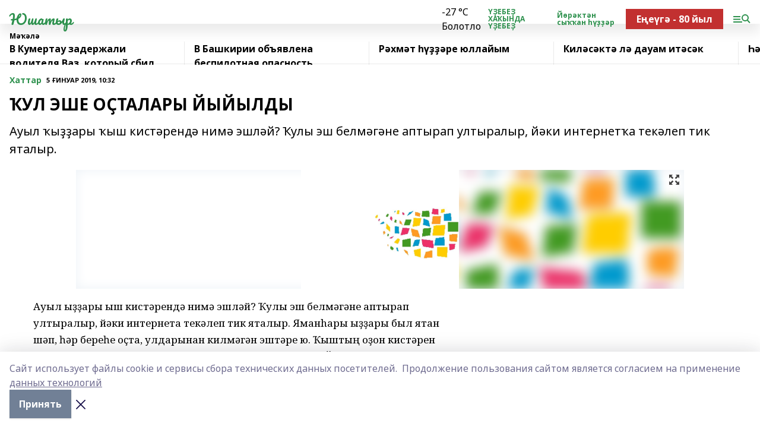

--- FILE ---
content_type: application/javascript; charset=UTF-8
request_url: https://youshatir.ru/_nuxt/622ad3e.js
body_size: 62674
content:
/*! For license information please see LICENSES */
(window.webpackJsonp=window.webpackJsonp||[]).push([[11],[function(t,e,n){"use strict";(function(t,n){var r=Object.freeze({});function o(t){return null==t}function c(t){return null!=t}function f(t){return!0===t}function l(t){return"string"==typeof t||"number"==typeof t||"symbol"==typeof t||"boolean"==typeof t}function d(t){return null!==t&&"object"==typeof t}var h=Object.prototype.toString;function v(t){return"[object Object]"===h.call(t)}function m(t){return"[object RegExp]"===h.call(t)}function y(t){var e=parseFloat(String(t));return e>=0&&Math.floor(e)===e&&isFinite(t)}function _(t){return c(t)&&"function"==typeof t.then&&"function"==typeof t.catch}function w(t){return null==t?"":Array.isArray(t)||v(t)&&t.toString===h?JSON.stringify(t,null,2):String(t)}function x(t){var e=parseFloat(t);return isNaN(e)?t:e}function O(t,e){for(var map=Object.create(null),n=t.split(","),i=0;i<n.length;i++)map[n[i]]=!0;return e?function(t){return map[t.toLowerCase()]}:function(t){return map[t]}}O("slot,component",!0);var C=O("key,ref,slot,slot-scope,is");function A(t,e){if(t.length){var n=t.indexOf(e);if(n>-1)return t.splice(n,1)}}var S=Object.prototype.hasOwnProperty;function k(t,e){return S.call(t,e)}function E(t){var e=Object.create(null);return function(n){return e[n]||(e[n]=t(n))}}var $=/-(\w)/g,j=E((function(t){return t.replace($,(function(t,e){return e?e.toUpperCase():""}))})),T=E((function(t){return t.charAt(0).toUpperCase()+t.slice(1)})),I=/\B([A-Z])/g,P=E((function(t){return t.replace(I,"-$1").toLowerCase()}));var N=Function.prototype.bind?function(t,e){return t.bind(e)}:function(t,e){function n(a){var n=arguments.length;return n?n>1?t.apply(e,arguments):t.call(e,a):t.call(e)}return n._length=t.length,n};function M(t,e){e=e||0;for(var i=t.length-e,n=new Array(i);i--;)n[i]=t[i+e];return n}function R(t,e){for(var n in e)t[n]=e[n];return t}function L(t){for(var e={},i=0;i<t.length;i++)t[i]&&R(e,t[i]);return e}function D(a,b,t){}var F=function(a,b,t){return!1},U=function(t){return t};function B(a,b){if(a===b)return!0;var t=d(a),e=d(b);if(!t||!e)return!t&&!e&&String(a)===String(b);try{var n=Array.isArray(a),r=Array.isArray(b);if(n&&r)return a.length===b.length&&a.every((function(t,i){return B(t,b[i])}));if(a instanceof Date&&b instanceof Date)return a.getTime()===b.getTime();if(n||r)return!1;var o=Object.keys(a),c=Object.keys(b);return o.length===c.length&&o.every((function(t){return B(a[t],b[t])}))}catch(t){return!1}}function V(t,e){for(var i=0;i<t.length;i++)if(B(t[i],e))return i;return-1}function H(t){var e=!1;return function(){e||(e=!0,t.apply(this,arguments))}}var z="data-server-rendered",K=["component","directive","filter"],W=["beforeCreate","created","beforeMount","mounted","beforeUpdate","updated","beforeDestroy","destroyed","activated","deactivated","errorCaptured","serverPrefetch"],G={optionMergeStrategies:Object.create(null),silent:!1,productionTip:!1,devtools:!1,performance:!1,errorHandler:null,warnHandler:null,ignoredElements:[],keyCodes:Object.create(null),isReservedTag:F,isReservedAttr:F,isUnknownElement:F,getTagNamespace:D,parsePlatformTagName:U,mustUseProp:F,async:!0,_lifecycleHooks:W},J=/a-zA-Z\u00B7\u00C0-\u00D6\u00D8-\u00F6\u00F8-\u037D\u037F-\u1FFF\u200C-\u200D\u203F-\u2040\u2070-\u218F\u2C00-\u2FEF\u3001-\uD7FF\uF900-\uFDCF\uFDF0-\uFFFD/;function X(t){var e=(t+"").charCodeAt(0);return 36===e||95===e}function Y(t,e,n,r){Object.defineProperty(t,e,{value:n,enumerable:!!r,writable:!0,configurable:!0})}var Q=new RegExp("[^"+J.source+".$_\\d]");var Z,tt="__proto__"in{},et="undefined"!=typeof window,nt="undefined"!=typeof WXEnvironment&&!!WXEnvironment.platform,ot=nt&&WXEnvironment.platform.toLowerCase(),it=et&&window.navigator.userAgent.toLowerCase(),at=it&&/msie|trident/.test(it),st=it&&it.indexOf("msie 9.0")>0,ut=it&&it.indexOf("edge/")>0,ct=(it&&it.indexOf("android"),it&&/iphone|ipad|ipod|ios/.test(it)||"ios"===ot),ft=(it&&/chrome\/\d+/.test(it),it&&/phantomjs/.test(it),it&&it.match(/firefox\/(\d+)/)),lt={}.watch,pt=!1;if(et)try{var ht={};Object.defineProperty(ht,"passive",{get:function(){pt=!0}}),window.addEventListener("test-passive",null,ht)}catch(t){}var vt=function(){return void 0===Z&&(Z=!et&&!nt&&void 0!==t&&(t.process&&"server"===t.process.env.VUE_ENV)),Z},mt=et&&window.__VUE_DEVTOOLS_GLOBAL_HOOK__;function yt(t){return"function"==typeof t&&/native code/.test(t.toString())}var gt,bt="undefined"!=typeof Symbol&&yt(Symbol)&&"undefined"!=typeof Reflect&&yt(Reflect.ownKeys);gt="undefined"!=typeof Set&&yt(Set)?Set:function(){function t(){this.set=Object.create(null)}return t.prototype.has=function(t){return!0===this.set[t]},t.prototype.add=function(t){this.set[t]=!0},t.prototype.clear=function(){this.set=Object.create(null)},t}();var _t=D,wt=0,xt=function(){this.id=wt++,this.subs=[]};xt.prototype.addSub=function(sub){this.subs.push(sub)},xt.prototype.removeSub=function(sub){A(this.subs,sub)},xt.prototype.depend=function(){xt.target&&xt.target.addDep(this)},xt.prototype.notify=function(){var t=this.subs.slice();for(var i=0,e=t.length;i<e;i++)t[i].update()},xt.target=null;var Ot=[];function Ct(t){Ot.push(t),xt.target=t}function At(){Ot.pop(),xt.target=Ot[Ot.length-1]}var St=function(t,data,e,text,n,r,o,c){this.tag=t,this.data=data,this.children=e,this.text=text,this.elm=n,this.ns=void 0,this.context=r,this.fnContext=void 0,this.fnOptions=void 0,this.fnScopeId=void 0,this.key=data&&data.key,this.componentOptions=o,this.componentInstance=void 0,this.parent=void 0,this.raw=!1,this.isStatic=!1,this.isRootInsert=!0,this.isComment=!1,this.isCloned=!1,this.isOnce=!1,this.asyncFactory=c,this.asyncMeta=void 0,this.isAsyncPlaceholder=!1},kt={child:{configurable:!0}};kt.child.get=function(){return this.componentInstance},Object.defineProperties(St.prototype,kt);var Et=function(text){void 0===text&&(text="");var t=new St;return t.text=text,t.isComment=!0,t};function $t(t){return new St(void 0,void 0,void 0,String(t))}function jt(t){var e=new St(t.tag,t.data,t.children&&t.children.slice(),t.text,t.elm,t.context,t.componentOptions,t.asyncFactory);return e.ns=t.ns,e.isStatic=t.isStatic,e.key=t.key,e.isComment=t.isComment,e.fnContext=t.fnContext,e.fnOptions=t.fnOptions,e.fnScopeId=t.fnScopeId,e.asyncMeta=t.asyncMeta,e.isCloned=!0,e}var Tt=Array.prototype,It=Object.create(Tt);["push","pop","shift","unshift","splice","sort","reverse"].forEach((function(t){var e=Tt[t];Y(It,t,(function(){for(var n=[],r=arguments.length;r--;)n[r]=arguments[r];var o,c=e.apply(this,n),f=this.__ob__;switch(t){case"push":case"unshift":o=n;break;case"splice":o=n.slice(2)}return o&&f.observeArray(o),f.dep.notify(),c}))}));var Pt=Object.getOwnPropertyNames(It),Nt=!0;function Mt(t){Nt=t}var Rt=function(t){this.value=t,this.dep=new xt,this.vmCount=0,Y(t,"__ob__",this),Array.isArray(t)?(tt?function(t,e){t.__proto__=e}(t,It):function(t,e,n){for(var i=0,r=n.length;i<r;i++){var o=n[i];Y(t,o,e[o])}}(t,It,Pt),this.observeArray(t)):this.walk(t)};function Lt(t,e){var n;if(d(t)&&!(t instanceof St))return k(t,"__ob__")&&t.__ob__ instanceof Rt?n=t.__ob__:Nt&&!vt()&&(Array.isArray(t)||v(t))&&Object.isExtensible(t)&&!t._isVue&&(n=new Rt(t)),e&&n&&n.vmCount++,n}function Dt(t,e,n,r,o){var c=new xt,f=Object.getOwnPropertyDescriptor(t,e);if(!f||!1!==f.configurable){var l=f&&f.get,d=f&&f.set;l&&!d||2!==arguments.length||(n=t[e]);var h=!o&&Lt(n);Object.defineProperty(t,e,{enumerable:!0,configurable:!0,get:function(){var e=l?l.call(t):n;return xt.target&&(c.depend(),h&&(h.dep.depend(),Array.isArray(e)&&Ut(e))),e},set:function(e){var r=l?l.call(t):n;e===r||e!=e&&r!=r||l&&!d||(d?d.call(t,e):n=e,h=!o&&Lt(e),c.notify())}})}}function Ft(t,e,n){if(Array.isArray(t)&&y(e))return t.length=Math.max(t.length,e),t.splice(e,1,n),n;if(e in t&&!(e in Object.prototype))return t[e]=n,n;var r=t.__ob__;return t._isVue||r&&r.vmCount?n:r?(Dt(r.value,e,n),r.dep.notify(),n):(t[e]=n,n)}function del(t,e){if(Array.isArray(t)&&y(e))t.splice(e,1);else{var n=t.__ob__;t._isVue||n&&n.vmCount||k(t,e)&&(delete t[e],n&&n.dep.notify())}}function Ut(t){for(var e=void 0,i=0,n=t.length;i<n;i++)(e=t[i])&&e.__ob__&&e.__ob__.dep.depend(),Array.isArray(e)&&Ut(e)}Rt.prototype.walk=function(t){for(var e=Object.keys(t),i=0;i<e.length;i++)Dt(t,e[i])},Rt.prototype.observeArray=function(t){for(var i=0,e=t.length;i<e;i++)Lt(t[i])};var Bt=G.optionMergeStrategies;function Vt(t,e){if(!e)return t;for(var n,r,o,c=bt?Reflect.ownKeys(e):Object.keys(e),i=0;i<c.length;i++)"__ob__"!==(n=c[i])&&(r=t[n],o=e[n],k(t,n)?r!==o&&v(r)&&v(o)&&Vt(r,o):Ft(t,n,o));return t}function qt(t,e,n){return n?function(){var r="function"==typeof e?e.call(n,n):e,o="function"==typeof t?t.call(n,n):t;return r?Vt(r,o):o}:e?t?function(){return Vt("function"==typeof e?e.call(this,this):e,"function"==typeof t?t.call(this,this):t)}:e:t}function Ht(t,e){var n=e?t?t.concat(e):Array.isArray(e)?e:[e]:t;return n?function(t){for(var e=[],i=0;i<t.length;i++)-1===e.indexOf(t[i])&&e.push(t[i]);return e}(n):n}function zt(t,e,n,r){var o=Object.create(t||null);return e?R(o,e):o}Bt.data=function(t,e,n){return n?qt(t,e,n):e&&"function"!=typeof e?t:qt(t,e)},W.forEach((function(t){Bt[t]=Ht})),K.forEach((function(t){Bt[t+"s"]=zt})),Bt.watch=function(t,e,n,r){if(t===lt&&(t=void 0),e===lt&&(e=void 0),!e)return Object.create(t||null);if(!t)return e;var o={};for(var c in R(o,t),e){var f=o[c],l=e[c];f&&!Array.isArray(f)&&(f=[f]),o[c]=f?f.concat(l):Array.isArray(l)?l:[l]}return o},Bt.props=Bt.methods=Bt.inject=Bt.computed=function(t,e,n,r){if(!t)return e;var o=Object.create(null);return R(o,t),e&&R(o,e),o},Bt.provide=qt;var Kt=function(t,e){return void 0===e?t:e};function Wt(t,e,n){if("function"==typeof e&&(e=e.options),function(t,e){var n=t.props;if(n){var i,r,o={};if(Array.isArray(n))for(i=n.length;i--;)"string"==typeof(r=n[i])&&(o[j(r)]={type:null});else if(v(n))for(var c in n)r=n[c],o[j(c)]=v(r)?r:{type:r};t.props=o}}(e),function(t,e){var n=t.inject;if(n){var r=t.inject={};if(Array.isArray(n))for(var i=0;i<n.length;i++)r[n[i]]={from:n[i]};else if(v(n))for(var o in n){var c=n[o];r[o]=v(c)?R({from:o},c):{from:c}}}}(e),function(t){var e=t.directives;if(e)for(var n in e){var r=e[n];"function"==typeof r&&(e[n]={bind:r,update:r})}}(e),!e._base&&(e.extends&&(t=Wt(t,e.extends,n)),e.mixins))for(var i=0,r=e.mixins.length;i<r;i++)t=Wt(t,e.mixins[i],n);var o,c={};for(o in t)f(o);for(o in e)k(t,o)||f(o);function f(r){var o=Bt[r]||Kt;c[r]=o(t[r],e[r],n,r)}return c}function Gt(t,e,n,r){if("string"==typeof n){var o=t[e];if(k(o,n))return o[n];var c=j(n);if(k(o,c))return o[c];var f=T(c);return k(o,f)?o[f]:o[n]||o[c]||o[f]}}function Jt(t,e,n,r){var o=e[t],c=!k(n,t),f=n[t],l=Zt(Boolean,o.type);if(l>-1)if(c&&!k(o,"default"))f=!1;else if(""===f||f===P(t)){var d=Zt(String,o.type);(d<0||l<d)&&(f=!0)}if(void 0===f){f=function(t,e,n){if(!k(e,"default"))return;var r=e.default;0;if(t&&t.$options.propsData&&void 0===t.$options.propsData[n]&&void 0!==t._props[n])return t._props[n];return"function"==typeof r&&"Function"!==Yt(e.type)?r.call(t):r}(r,o,t);var h=Nt;Mt(!0),Lt(f),Mt(h)}return f}var Xt=/^\s*function (\w+)/;function Yt(t){var e=t&&t.toString().match(Xt);return e?e[1]:""}function Qt(a,b){return Yt(a)===Yt(b)}function Zt(t,e){if(!Array.isArray(e))return Qt(e,t)?0:-1;for(var i=0,n=e.length;i<n;i++)if(Qt(e[i],t))return i;return-1}function te(t,e,n){Ct();try{if(e)for(var r=e;r=r.$parent;){var o=r.$options.errorCaptured;if(o)for(var i=0;i<o.length;i++)try{if(!1===o[i].call(r,t,e,n))return}catch(t){ne(t,r,"errorCaptured hook")}}ne(t,e,n)}finally{At()}}function ee(t,e,n,r,o){var c;try{(c=n?t.apply(e,n):t.call(e))&&!c._isVue&&_(c)&&!c._handled&&(c.catch((function(t){return te(t,r,o+" (Promise/async)")})),c._handled=!0)}catch(t){te(t,r,o)}return c}function ne(t,e,n){if(G.errorHandler)try{return G.errorHandler.call(null,t,e,n)}catch(e){e!==t&&re(e,null,"config.errorHandler")}re(t,e,n)}function re(t,e,n){if(!et&&!nt||"undefined"==typeof console)throw t;console.error(t)}var oe,ie=!1,ae=[],se=!1;function ue(){se=!1;var t=ae.slice(0);ae.length=0;for(var i=0;i<t.length;i++)t[i]()}if("undefined"!=typeof Promise&&yt(Promise)){var p=Promise.resolve();oe=function(){p.then(ue),ct&&setTimeout(D)},ie=!0}else if(at||"undefined"==typeof MutationObserver||!yt(MutationObserver)&&"[object MutationObserverConstructor]"!==MutationObserver.toString())oe=void 0!==n&&yt(n)?function(){n(ue)}:function(){setTimeout(ue,0)};else{var ce=1,fe=new MutationObserver(ue),le=document.createTextNode(String(ce));fe.observe(le,{characterData:!0}),oe=function(){ce=(ce+1)%2,le.data=String(ce)},ie=!0}function pe(t,e){var n;if(ae.push((function(){if(t)try{t.call(e)}catch(t){te(t,e,"nextTick")}else n&&n(e)})),se||(se=!0,oe()),!t&&"undefined"!=typeof Promise)return new Promise((function(t){n=t}))}var de=new gt;function he(t){ve(t,de),de.clear()}function ve(t,e){var i,n,r=Array.isArray(t);if(!(!r&&!d(t)||Object.isFrozen(t)||t instanceof St)){if(t.__ob__){var o=t.__ob__.dep.id;if(e.has(o))return;e.add(o)}if(r)for(i=t.length;i--;)ve(t[i],e);else for(i=(n=Object.keys(t)).length;i--;)ve(t[n[i]],e)}}var me=E((function(t){var e="&"===t.charAt(0),n="~"===(t=e?t.slice(1):t).charAt(0),r="!"===(t=n?t.slice(1):t).charAt(0);return{name:t=r?t.slice(1):t,once:n,capture:r,passive:e}}));function ye(t,e){function n(){var t=arguments,r=n.fns;if(!Array.isArray(r))return ee(r,null,arguments,e,"v-on handler");for(var o=r.slice(),i=0;i<o.length;i++)ee(o[i],null,t,e,"v-on handler")}return n.fns=t,n}function ge(t,e,n,r,c,l){var d,h,v,m;for(d in t)h=t[d],v=e[d],m=me(d),o(h)||(o(v)?(o(h.fns)&&(h=t[d]=ye(h,l)),f(m.once)&&(h=t[d]=c(m.name,h,m.capture)),n(m.name,h,m.capture,m.passive,m.params)):h!==v&&(v.fns=h,t[d]=v));for(d in e)o(t[d])&&r((m=me(d)).name,e[d],m.capture)}function be(t,e,n){var r;t instanceof St&&(t=t.data.hook||(t.data.hook={}));var l=t[e];function d(){n.apply(this,arguments),A(r.fns,d)}o(l)?r=ye([d]):c(l.fns)&&f(l.merged)?(r=l).fns.push(d):r=ye([l,d]),r.merged=!0,t[e]=r}function _e(t,e,n,r,o){if(c(e)){if(k(e,n))return t[n]=e[n],o||delete e[n],!0;if(k(e,r))return t[n]=e[r],o||delete e[r],!0}return!1}function we(t){return l(t)?[$t(t)]:Array.isArray(t)?Oe(t):void 0}function xe(t){return c(t)&&c(t.text)&&!1===t.isComment}function Oe(t,e){var i,n,r,d,h=[];for(i=0;i<t.length;i++)o(n=t[i])||"boolean"==typeof n||(d=h[r=h.length-1],Array.isArray(n)?n.length>0&&(xe((n=Oe(n,(e||"")+"_"+i))[0])&&xe(d)&&(h[r]=$t(d.text+n[0].text),n.shift()),h.push.apply(h,n)):l(n)?xe(d)?h[r]=$t(d.text+n):""!==n&&h.push($t(n)):xe(n)&&xe(d)?h[r]=$t(d.text+n.text):(f(t._isVList)&&c(n.tag)&&o(n.key)&&c(e)&&(n.key="__vlist"+e+"_"+i+"__"),h.push(n)));return h}function Ce(t,e){if(t){for(var n=Object.create(null),r=bt?Reflect.ownKeys(t):Object.keys(t),i=0;i<r.length;i++){var o=r[i];if("__ob__"!==o){for(var c=t[o].from,source=e;source;){if(source._provided&&k(source._provided,c)){n[o]=source._provided[c];break}source=source.$parent}if(!source)if("default"in t[o]){var f=t[o].default;n[o]="function"==typeof f?f.call(e):f}else 0}}return n}}function Ae(t,e){if(!t||!t.length)return{};for(var n={},i=0,r=t.length;i<r;i++){var o=t[i],data=o.data;if(data&&data.attrs&&data.attrs.slot&&delete data.attrs.slot,o.context!==e&&o.fnContext!==e||!data||null==data.slot)(n.default||(n.default=[])).push(o);else{var c=data.slot,slot=n[c]||(n[c]=[]);"template"===o.tag?slot.push.apply(slot,o.children||[]):slot.push(o)}}for(var f in n)n[f].every(Se)&&delete n[f];return n}function Se(t){return t.isComment&&!t.asyncFactory||" "===t.text}function ke(t){return t.isComment&&t.asyncFactory}function Ee(t,e,n){var o,c=Object.keys(e).length>0,f=t?!!t.$stable:!c,l=t&&t.$key;if(t){if(t._normalized)return t._normalized;if(f&&n&&n!==r&&l===n.$key&&!c&&!n.$hasNormal)return n;for(var d in o={},t)t[d]&&"$"!==d[0]&&(o[d]=$e(e,d,t[d]))}else o={};for(var h in e)h in o||(o[h]=je(e,h));return t&&Object.isExtensible(t)&&(t._normalized=o),Y(o,"$stable",f),Y(o,"$key",l),Y(o,"$hasNormal",c),o}function $e(t,e,n){var r=function(){var t=arguments.length?n.apply(null,arguments):n({}),e=(t=t&&"object"==typeof t&&!Array.isArray(t)?[t]:we(t))&&t[0];return t&&(!e||1===t.length&&e.isComment&&!ke(e))?void 0:t};return n.proxy&&Object.defineProperty(t,e,{get:r,enumerable:!0,configurable:!0}),r}function je(t,e){return function(){return t[e]}}function Te(t,e){var n,i,r,o,f;if(Array.isArray(t)||"string"==typeof t)for(n=new Array(t.length),i=0,r=t.length;i<r;i++)n[i]=e(t[i],i);else if("number"==typeof t)for(n=new Array(t),i=0;i<t;i++)n[i]=e(i+1,i);else if(d(t))if(bt&&t[Symbol.iterator]){n=[];for(var l=t[Symbol.iterator](),h=l.next();!h.done;)n.push(e(h.value,n.length)),h=l.next()}else for(o=Object.keys(t),n=new Array(o.length),i=0,r=o.length;i<r;i++)f=o[i],n[i]=e(t[f],f,i);return c(n)||(n=[]),n._isVList=!0,n}function Ie(t,e,n,r){var o,c=this.$scopedSlots[t];c?(n=n||{},r&&(n=R(R({},r),n)),o=c(n)||("function"==typeof e?e():e)):o=this.$slots[t]||("function"==typeof e?e():e);var f=n&&n.slot;return f?this.$createElement("template",{slot:f},o):o}function Pe(t){return Gt(this.$options,"filters",t)||U}function Ne(t,e){return Array.isArray(t)?-1===t.indexOf(e):t!==e}function Me(t,e,n,r,o){var c=G.keyCodes[e]||n;return o&&r&&!G.keyCodes[e]?Ne(o,r):c?Ne(c,t):r?P(r)!==e:void 0===t}function Re(data,t,e,n,r){if(e)if(d(e)){var o;Array.isArray(e)&&(e=L(e));var c=function(c){if("class"===c||"style"===c||C(c))o=data;else{var f=data.attrs&&data.attrs.type;o=n||G.mustUseProp(t,f,c)?data.domProps||(data.domProps={}):data.attrs||(data.attrs={})}var l=j(c),d=P(c);l in o||d in o||(o[c]=e[c],r&&((data.on||(data.on={}))["update:"+c]=function(t){e[c]=t}))};for(var f in e)c(f)}else;return data}function Le(t,e){var n=this._staticTrees||(this._staticTrees=[]),r=n[t];return r&&!e||Fe(r=n[t]=this.$options.staticRenderFns[t].call(this._renderProxy,null,this),"__static__"+t,!1),r}function De(t,e,n){return Fe(t,"__once__"+e+(n?"_"+n:""),!0),t}function Fe(t,e,n){if(Array.isArray(t))for(var i=0;i<t.length;i++)t[i]&&"string"!=typeof t[i]&&Ue(t[i],e+"_"+i,n);else Ue(t,e,n)}function Ue(t,e,n){t.isStatic=!0,t.key=e,t.isOnce=n}function Be(data,t){if(t)if(v(t)){var e=data.on=data.on?R({},data.on):{};for(var n in t){var r=e[n],o=t[n];e[n]=r?[].concat(r,o):o}}else;return data}function Ve(t,e,n,r){e=e||{$stable:!n};for(var i=0;i<t.length;i++){var slot=t[i];Array.isArray(slot)?Ve(slot,e,n):slot&&(slot.proxy&&(slot.fn.proxy=!0),e[slot.key]=slot.fn)}return r&&(e.$key=r),e}function qe(t,e){for(var i=0;i<e.length;i+=2){var n=e[i];"string"==typeof n&&n&&(t[e[i]]=e[i+1])}return t}function He(t,symbol){return"string"==typeof t?symbol+t:t}function ze(t){t._o=De,t._n=x,t._s=w,t._l=Te,t._t=Ie,t._q=B,t._i=V,t._m=Le,t._f=Pe,t._k=Me,t._b=Re,t._v=$t,t._e=Et,t._u=Ve,t._g=Be,t._d=qe,t._p=He}function Ke(data,t,e,n,o){var c,l=this,d=o.options;k(n,"_uid")?(c=Object.create(n))._original=n:(c=n,n=n._original);var h=f(d._compiled),v=!h;this.data=data,this.props=t,this.children=e,this.parent=n,this.listeners=data.on||r,this.injections=Ce(d.inject,n),this.slots=function(){return l.$slots||Ee(data.scopedSlots,l.$slots=Ae(e,n)),l.$slots},Object.defineProperty(this,"scopedSlots",{enumerable:!0,get:function(){return Ee(data.scopedSlots,this.slots())}}),h&&(this.$options=d,this.$slots=this.slots(),this.$scopedSlots=Ee(data.scopedSlots,this.$slots)),d._scopeId?this._c=function(a,b,t,e){var r=Ze(c,a,b,t,e,v);return r&&!Array.isArray(r)&&(r.fnScopeId=d._scopeId,r.fnContext=n),r}:this._c=function(a,b,t,e){return Ze(c,a,b,t,e,v)}}function We(t,data,e,n,r){var o=jt(t);return o.fnContext=e,o.fnOptions=n,data.slot&&((o.data||(o.data={})).slot=data.slot),o}function Ge(t,e){for(var n in e)t[j(n)]=e[n]}ze(Ke.prototype);var Je={init:function(t,e){if(t.componentInstance&&!t.componentInstance._isDestroyed&&t.data.keepAlive){var n=t;Je.prepatch(n,n)}else{(t.componentInstance=function(t,e){var n={_isComponent:!0,_parentVnode:t,parent:e},r=t.data.inlineTemplate;c(r)&&(n.render=r.render,n.staticRenderFns=r.staticRenderFns);return new t.componentOptions.Ctor(n)}(t,fn)).$mount(e?t.elm:void 0,e)}},prepatch:function(t,e){var n=e.componentOptions;!function(t,e,n,o,c){0;var f=o.data.scopedSlots,l=t.$scopedSlots,d=!!(f&&!f.$stable||l!==r&&!l.$stable||f&&t.$scopedSlots.$key!==f.$key||!f&&t.$scopedSlots.$key),h=!!(c||t.$options._renderChildren||d);t.$options._parentVnode=o,t.$vnode=o,t._vnode&&(t._vnode.parent=o);if(t.$options._renderChildren=c,t.$attrs=o.data.attrs||r,t.$listeners=n||r,e&&t.$options.props){Mt(!1);for(var v=t._props,m=t.$options._propKeys||[],i=0;i<m.length;i++){var y=m[i],_=t.$options.props;v[y]=Jt(y,_,e,t)}Mt(!0),t.$options.propsData=e}n=n||r;var w=t.$options._parentListeners;t.$options._parentListeners=n,cn(t,n,w),h&&(t.$slots=Ae(c,o.context),t.$forceUpdate());0}(e.componentInstance=t.componentInstance,n.propsData,n.listeners,e,n.children)},insert:function(t){var e,n=t.context,r=t.componentInstance;r._isMounted||(r._isMounted=!0,vn(r,"mounted")),t.data.keepAlive&&(n._isMounted?((e=r)._inactive=!1,yn.push(e)):dn(r,!0))},destroy:function(t){var e=t.componentInstance;e._isDestroyed||(t.data.keepAlive?hn(e,!0):e.$destroy())}},Xe=Object.keys(Je);function Ye(t,data,e,n,l){if(!o(t)){var h=e.$options._base;if(d(t)&&(t=h.extend(t)),"function"==typeof t){var v;if(o(t.cid)&&(t=function(t,e){if(f(t.error)&&c(t.errorComp))return t.errorComp;if(c(t.resolved))return t.resolved;var n=nn;n&&c(t.owners)&&-1===t.owners.indexOf(n)&&t.owners.push(n);if(f(t.loading)&&c(t.loadingComp))return t.loadingComp;if(n&&!c(t.owners)){var r=t.owners=[n],l=!0,h=null,v=null;n.$on("hook:destroyed",(function(){return A(r,n)}));var m=function(t){for(var i=0,e=r.length;i<e;i++)r[i].$forceUpdate();t&&(r.length=0,null!==h&&(clearTimeout(h),h=null),null!==v&&(clearTimeout(v),v=null))},y=H((function(n){t.resolved=rn(n,e),l?r.length=0:m(!0)})),w=H((function(e){c(t.errorComp)&&(t.error=!0,m(!0))})),x=t(y,w);return d(x)&&(_(x)?o(t.resolved)&&x.then(y,w):_(x.component)&&(x.component.then(y,w),c(x.error)&&(t.errorComp=rn(x.error,e)),c(x.loading)&&(t.loadingComp=rn(x.loading,e),0===x.delay?t.loading=!0:h=setTimeout((function(){h=null,o(t.resolved)&&o(t.error)&&(t.loading=!0,m(!1))}),x.delay||200)),c(x.timeout)&&(v=setTimeout((function(){v=null,o(t.resolved)&&w(null)}),x.timeout)))),l=!1,t.loading?t.loadingComp:t.resolved}}(v=t,h),void 0===t))return function(t,data,e,n,r){var o=Et();return o.asyncFactory=t,o.asyncMeta={data:data,context:e,children:n,tag:r},o}(v,data,e,n,l);data=data||{},Ln(t),c(data.model)&&function(t,data){var e=t.model&&t.model.prop||"value",n=t.model&&t.model.event||"input";(data.attrs||(data.attrs={}))[e]=data.model.value;var r=data.on||(data.on={}),o=r[n],f=data.model.callback;c(o)?(Array.isArray(o)?-1===o.indexOf(f):o!==f)&&(r[n]=[f].concat(o)):r[n]=f}(t.options,data);var m=function(data,t,e){var n=t.options.props;if(!o(n)){var r={},f=data.attrs,l=data.props;if(c(f)||c(l))for(var d in n){var h=P(d);_e(r,l,d,h,!0)||_e(r,f,d,h,!1)}return r}}(data,t);if(f(t.options.functional))return function(t,e,data,n,o){var f=t.options,l={},d=f.props;if(c(d))for(var h in d)l[h]=Jt(h,d,e||r);else c(data.attrs)&&Ge(l,data.attrs),c(data.props)&&Ge(l,data.props);var v=new Ke(data,l,o,n,t),m=f.render.call(null,v._c,v);if(m instanceof St)return We(m,data,v.parent,f);if(Array.isArray(m)){for(var y=we(m)||[],_=new Array(y.length),i=0;i<y.length;i++)_[i]=We(y[i],data,v.parent,f);return _}}(t,m,data,e,n);var y=data.on;if(data.on=data.nativeOn,f(t.options.abstract)){var slot=data.slot;data={},slot&&(data.slot=slot)}!function(data){for(var t=data.hook||(data.hook={}),i=0;i<Xe.length;i++){var e=Xe[i],n=t[e],r=Je[e];n===r||n&&n._merged||(t[e]=n?Qe(r,n):r)}}(data);var w=t.options.name||l;return new St("vue-component-"+t.cid+(w?"-"+w:""),data,void 0,void 0,void 0,e,{Ctor:t,propsData:m,listeners:y,tag:l,children:n},v)}}}function Qe(t,e){var n=function(a,b){t(a,b),e(a,b)};return n._merged=!0,n}function Ze(t,e,data,n,r,o){return(Array.isArray(data)||l(data))&&(r=n,n=data,data=void 0),f(o)&&(r=2),function(t,e,data,n,r){if(c(data)&&c(data.__ob__))return Et();c(data)&&c(data.is)&&(e=data.is);if(!e)return Et();0;Array.isArray(n)&&"function"==typeof n[0]&&((data=data||{}).scopedSlots={default:n[0]},n.length=0);2===r?n=we(n):1===r&&(n=function(t){for(var i=0;i<t.length;i++)if(Array.isArray(t[i]))return Array.prototype.concat.apply([],t);return t}(n));var o,f;if("string"==typeof e){var l;f=t.$vnode&&t.$vnode.ns||G.getTagNamespace(e),o=G.isReservedTag(e)?new St(G.parsePlatformTagName(e),data,n,void 0,void 0,t):data&&data.pre||!c(l=Gt(t.$options,"components",e))?new St(e,data,n,void 0,void 0,t):Ye(l,data,t,n,e)}else o=Ye(e,data,t,n);return Array.isArray(o)?o:c(o)?(c(f)&&tn(o,f),c(data)&&function(data){d(data.style)&&he(data.style);d(data.class)&&he(data.class)}(data),o):Et()}(t,e,data,n,r)}function tn(t,e,n){if(t.ns=e,"foreignObject"===t.tag&&(e=void 0,n=!0),c(t.children))for(var i=0,r=t.children.length;i<r;i++){var l=t.children[i];c(l.tag)&&(o(l.ns)||f(n)&&"svg"!==l.tag)&&tn(l,e,n)}}var en,nn=null;function rn(t,base){return(t.__esModule||bt&&"Module"===t[Symbol.toStringTag])&&(t=t.default),d(t)?base.extend(t):t}function on(t){if(Array.isArray(t))for(var i=0;i<t.length;i++){var e=t[i];if(c(e)&&(c(e.componentOptions)||ke(e)))return e}}function an(t,e){en.$on(t,e)}function sn(t,e){en.$off(t,e)}function un(t,e){var n=en;return function r(){var o=e.apply(null,arguments);null!==o&&n.$off(t,r)}}function cn(t,e,n){en=t,ge(e,n||{},an,sn,un,t),en=void 0}var fn=null;function ln(t){var e=fn;return fn=t,function(){fn=e}}function pn(t){for(;t&&(t=t.$parent);)if(t._inactive)return!0;return!1}function dn(t,e){if(e){if(t._directInactive=!1,pn(t))return}else if(t._directInactive)return;if(t._inactive||null===t._inactive){t._inactive=!1;for(var i=0;i<t.$children.length;i++)dn(t.$children[i]);vn(t,"activated")}}function hn(t,e){if(!(e&&(t._directInactive=!0,pn(t))||t._inactive)){t._inactive=!0;for(var i=0;i<t.$children.length;i++)hn(t.$children[i]);vn(t,"deactivated")}}function vn(t,e){Ct();var n=t.$options[e],r=e+" hook";if(n)for(var i=0,o=n.length;i<o;i++)ee(n[i],t,null,t,r);t._hasHookEvent&&t.$emit("hook:"+e),At()}var mn=[],yn=[],gn={},bn=!1,_n=!1,wn=0;var xn=0,On=Date.now;if(et&&!at){var Cn=window.performance;Cn&&"function"==typeof Cn.now&&On()>document.createEvent("Event").timeStamp&&(On=function(){return Cn.now()})}function An(){var t,e;for(xn=On(),_n=!0,mn.sort((function(a,b){return a.id-b.id})),wn=0;wn<mn.length;wn++)(t=mn[wn]).before&&t.before(),e=t.id,gn[e]=null,t.run();var n=yn.slice(),r=mn.slice();wn=mn.length=yn.length=0,gn={},bn=_n=!1,function(t){for(var i=0;i<t.length;i++)t[i]._inactive=!0,dn(t[i],!0)}(n),function(t){var i=t.length;for(;i--;){var e=t[i],n=e.vm;n._watcher===e&&n._isMounted&&!n._isDestroyed&&vn(n,"updated")}}(r),mt&&G.devtools&&mt.emit("flush")}var Sn=0,kn=function(t,e,n,r,o){this.vm=t,o&&(t._watcher=this),t._watchers.push(this),r?(this.deep=!!r.deep,this.user=!!r.user,this.lazy=!!r.lazy,this.sync=!!r.sync,this.before=r.before):this.deep=this.user=this.lazy=this.sync=!1,this.cb=n,this.id=++Sn,this.active=!0,this.dirty=this.lazy,this.deps=[],this.newDeps=[],this.depIds=new gt,this.newDepIds=new gt,this.expression="","function"==typeof e?this.getter=e:(this.getter=function(path){if(!Q.test(path)){var t=path.split(".");return function(e){for(var i=0;i<t.length;i++){if(!e)return;e=e[t[i]]}return e}}}(e),this.getter||(this.getter=D)),this.value=this.lazy?void 0:this.get()};kn.prototype.get=function(){var t;Ct(this);var e=this.vm;try{t=this.getter.call(e,e)}catch(t){if(!this.user)throw t;te(t,e,'getter for watcher "'+this.expression+'"')}finally{this.deep&&he(t),At(),this.cleanupDeps()}return t},kn.prototype.addDep=function(t){var e=t.id;this.newDepIds.has(e)||(this.newDepIds.add(e),this.newDeps.push(t),this.depIds.has(e)||t.addSub(this))},kn.prototype.cleanupDeps=function(){for(var i=this.deps.length;i--;){var t=this.deps[i];this.newDepIds.has(t.id)||t.removeSub(this)}var e=this.depIds;this.depIds=this.newDepIds,this.newDepIds=e,this.newDepIds.clear(),e=this.deps,this.deps=this.newDeps,this.newDeps=e,this.newDeps.length=0},kn.prototype.update=function(){this.lazy?this.dirty=!0:this.sync?this.run():function(t){var e=t.id;if(null==gn[e]){if(gn[e]=!0,_n){for(var i=mn.length-1;i>wn&&mn[i].id>t.id;)i--;mn.splice(i+1,0,t)}else mn.push(t);bn||(bn=!0,pe(An))}}(this)},kn.prototype.run=function(){if(this.active){var t=this.get();if(t!==this.value||d(t)||this.deep){var e=this.value;if(this.value=t,this.user){var n='callback for watcher "'+this.expression+'"';ee(this.cb,this.vm,[t,e],this.vm,n)}else this.cb.call(this.vm,t,e)}}},kn.prototype.evaluate=function(){this.value=this.get(),this.dirty=!1},kn.prototype.depend=function(){for(var i=this.deps.length;i--;)this.deps[i].depend()},kn.prototype.teardown=function(){if(this.active){this.vm._isBeingDestroyed||A(this.vm._watchers,this);for(var i=this.deps.length;i--;)this.deps[i].removeSub(this);this.active=!1}};var En={enumerable:!0,configurable:!0,get:D,set:D};function $n(t,e,n){En.get=function(){return this[e][n]},En.set=function(t){this[e][n]=t},Object.defineProperty(t,n,En)}function jn(t){t._watchers=[];var e=t.$options;e.props&&function(t,e){var n=t.$options.propsData||{},r=t._props={},o=t.$options._propKeys=[];t.$parent&&Mt(!1);var c=function(c){o.push(c);var f=Jt(c,e,n,t);Dt(r,c,f),c in t||$n(t,"_props",c)};for(var f in e)c(f);Mt(!0)}(t,e.props),e.methods&&function(t,e){t.$options.props;for(var n in e)t[n]="function"!=typeof e[n]?D:N(e[n],t)}(t,e.methods),e.data?function(t){var data=t.$options.data;v(data=t._data="function"==typeof data?function(data,t){Ct();try{return data.call(t,t)}catch(e){return te(e,t,"data()"),{}}finally{At()}}(data,t):data||{})||(data={});var e=Object.keys(data),n=t.$options.props,i=(t.$options.methods,e.length);for(;i--;){var r=e[i];0,n&&k(n,r)||X(r)||$n(t,"_data",r)}Lt(data,!0)}(t):Lt(t._data={},!0),e.computed&&function(t,e){var n=t._computedWatchers=Object.create(null),r=vt();for(var o in e){var c=e[o],f="function"==typeof c?c:c.get;0,r||(n[o]=new kn(t,f||D,D,Tn)),o in t||In(t,o,c)}}(t,e.computed),e.watch&&e.watch!==lt&&function(t,e){for(var n in e){var r=e[n];if(Array.isArray(r))for(var i=0;i<r.length;i++)Mn(t,n,r[i]);else Mn(t,n,r)}}(t,e.watch)}var Tn={lazy:!0};function In(t,e,n){var r=!vt();"function"==typeof n?(En.get=r?Pn(e):Nn(n),En.set=D):(En.get=n.get?r&&!1!==n.cache?Pn(e):Nn(n.get):D,En.set=n.set||D),Object.defineProperty(t,e,En)}function Pn(t){return function(){var e=this._computedWatchers&&this._computedWatchers[t];if(e)return e.dirty&&e.evaluate(),xt.target&&e.depend(),e.value}}function Nn(t){return function(){return t.call(this,this)}}function Mn(t,e,n,r){return v(n)&&(r=n,n=n.handler),"string"==typeof n&&(n=t[n]),t.$watch(e,n,r)}var Rn=0;function Ln(t){var e=t.options;if(t.super){var n=Ln(t.super);if(n!==t.superOptions){t.superOptions=n;var r=function(t){var e,n=t.options,r=t.sealedOptions;for(var o in n)n[o]!==r[o]&&(e||(e={}),e[o]=n[o]);return e}(t);r&&R(t.extendOptions,r),(e=t.options=Wt(n,t.extendOptions)).name&&(e.components[e.name]=t)}}return e}function Dn(t){this._init(t)}function Fn(t){t.cid=0;var e=1;t.extend=function(t){t=t||{};var n=this,r=n.cid,o=t._Ctor||(t._Ctor={});if(o[r])return o[r];var c=t.name||n.options.name;var f=function(t){this._init(t)};return(f.prototype=Object.create(n.prototype)).constructor=f,f.cid=e++,f.options=Wt(n.options,t),f.super=n,f.options.props&&function(t){var e=t.options.props;for(var n in e)$n(t.prototype,"_props",n)}(f),f.options.computed&&function(t){var e=t.options.computed;for(var n in e)In(t.prototype,n,e[n])}(f),f.extend=n.extend,f.mixin=n.mixin,f.use=n.use,K.forEach((function(t){f[t]=n[t]})),c&&(f.options.components[c]=f),f.superOptions=n.options,f.extendOptions=t,f.sealedOptions=R({},f.options),o[r]=f,f}}function Un(t){return t&&(t.Ctor.options.name||t.tag)}function Bn(pattern,t){return Array.isArray(pattern)?pattern.indexOf(t)>-1:"string"==typeof pattern?pattern.split(",").indexOf(t)>-1:!!m(pattern)&&pattern.test(t)}function Vn(t,filter){var e=t.cache,n=t.keys,r=t._vnode;for(var o in e){var c=e[o];if(c){var f=c.name;f&&!filter(f)&&qn(e,o,n,r)}}}function qn(t,e,n,r){var o=t[e];!o||r&&o.tag===r.tag||o.componentInstance.$destroy(),t[e]=null,A(n,e)}!function(t){t.prototype._init=function(t){var e=this;e._uid=Rn++,e._isVue=!0,t&&t._isComponent?function(t,e){var n=t.$options=Object.create(t.constructor.options),r=e._parentVnode;n.parent=e.parent,n._parentVnode=r;var o=r.componentOptions;n.propsData=o.propsData,n._parentListeners=o.listeners,n._renderChildren=o.children,n._componentTag=o.tag,e.render&&(n.render=e.render,n.staticRenderFns=e.staticRenderFns)}(e,t):e.$options=Wt(Ln(e.constructor),t||{},e),e._renderProxy=e,e._self=e,function(t){var e=t.$options,n=e.parent;if(n&&!e.abstract){for(;n.$options.abstract&&n.$parent;)n=n.$parent;n.$children.push(t)}t.$parent=n,t.$root=n?n.$root:t,t.$children=[],t.$refs={},t._watcher=null,t._inactive=null,t._directInactive=!1,t._isMounted=!1,t._isDestroyed=!1,t._isBeingDestroyed=!1}(e),function(t){t._events=Object.create(null),t._hasHookEvent=!1;var e=t.$options._parentListeners;e&&cn(t,e)}(e),function(t){t._vnode=null,t._staticTrees=null;var e=t.$options,n=t.$vnode=e._parentVnode,o=n&&n.context;t.$slots=Ae(e._renderChildren,o),t.$scopedSlots=r,t._c=function(a,b,e,n){return Ze(t,a,b,e,n,!1)},t.$createElement=function(a,b,e,n){return Ze(t,a,b,e,n,!0)};var c=n&&n.data;Dt(t,"$attrs",c&&c.attrs||r,null,!0),Dt(t,"$listeners",e._parentListeners||r,null,!0)}(e),vn(e,"beforeCreate"),function(t){var e=Ce(t.$options.inject,t);e&&(Mt(!1),Object.keys(e).forEach((function(n){Dt(t,n,e[n])})),Mt(!0))}(e),jn(e),function(t){var e=t.$options.provide;e&&(t._provided="function"==typeof e?e.call(t):e)}(e),vn(e,"created"),e.$options.el&&e.$mount(e.$options.el)}}(Dn),function(t){var e={get:function(){return this._data}},n={get:function(){return this._props}};Object.defineProperty(t.prototype,"$data",e),Object.defineProperty(t.prototype,"$props",n),t.prototype.$set=Ft,t.prototype.$delete=del,t.prototype.$watch=function(t,e,n){var r=this;if(v(e))return Mn(r,t,e,n);(n=n||{}).user=!0;var o=new kn(r,t,e,n);if(n.immediate){var c='callback for immediate watcher "'+o.expression+'"';Ct(),ee(e,r,[o.value],r,c),At()}return function(){o.teardown()}}}(Dn),function(t){var e=/^hook:/;t.prototype.$on=function(t,n){var r=this;if(Array.isArray(t))for(var i=0,o=t.length;i<o;i++)r.$on(t[i],n);else(r._events[t]||(r._events[t]=[])).push(n),e.test(t)&&(r._hasHookEvent=!0);return r},t.prototype.$once=function(t,e){var n=this;function r(){n.$off(t,r),e.apply(n,arguments)}return r.fn=e,n.$on(t,r),n},t.prototype.$off=function(t,e){var n=this;if(!arguments.length)return n._events=Object.create(null),n;if(Array.isArray(t)){for(var r=0,o=t.length;r<o;r++)n.$off(t[r],e);return n}var c,f=n._events[t];if(!f)return n;if(!e)return n._events[t]=null,n;for(var i=f.length;i--;)if((c=f[i])===e||c.fn===e){f.splice(i,1);break}return n},t.prototype.$emit=function(t){var e=this,n=e._events[t];if(n){n=n.length>1?M(n):n;for(var r=M(arguments,1),o='event handler for "'+t+'"',i=0,c=n.length;i<c;i++)ee(n[i],e,r,e,o)}return e}}(Dn),function(t){t.prototype._update=function(t,e){var n=this,r=n.$el,o=n._vnode,c=ln(n);n._vnode=t,n.$el=o?n.__patch__(o,t):n.__patch__(n.$el,t,e,!1),c(),r&&(r.__vue__=null),n.$el&&(n.$el.__vue__=n),n.$vnode&&n.$parent&&n.$vnode===n.$parent._vnode&&(n.$parent.$el=n.$el)},t.prototype.$forceUpdate=function(){this._watcher&&this._watcher.update()},t.prototype.$destroy=function(){var t=this;if(!t._isBeingDestroyed){vn(t,"beforeDestroy"),t._isBeingDestroyed=!0;var e=t.$parent;!e||e._isBeingDestroyed||t.$options.abstract||A(e.$children,t),t._watcher&&t._watcher.teardown();for(var i=t._watchers.length;i--;)t._watchers[i].teardown();t._data.__ob__&&t._data.__ob__.vmCount--,t._isDestroyed=!0,t.__patch__(t._vnode,null),vn(t,"destroyed"),t.$off(),t.$el&&(t.$el.__vue__=null),t.$vnode&&(t.$vnode.parent=null)}}}(Dn),function(t){ze(t.prototype),t.prototype.$nextTick=function(t){return pe(t,this)},t.prototype._render=function(){var t,e=this,n=e.$options,r=n.render,o=n._parentVnode;o&&(e.$scopedSlots=Ee(o.data.scopedSlots,e.$slots,e.$scopedSlots)),e.$vnode=o;try{nn=e,t=r.call(e._renderProxy,e.$createElement)}catch(n){te(n,e,"render"),t=e._vnode}finally{nn=null}return Array.isArray(t)&&1===t.length&&(t=t[0]),t instanceof St||(t=Et()),t.parent=o,t}}(Dn);var Hn=[String,RegExp,Array],zn={name:"keep-alive",abstract:!0,props:{include:Hn,exclude:Hn,max:[String,Number]},methods:{cacheVNode:function(){var t=this,e=t.cache,n=t.keys,r=t.vnodeToCache,o=t.keyToCache;if(r){var c=r.tag,f=r.componentInstance,l=r.componentOptions;e[o]={name:Un(l),tag:c,componentInstance:f},n.push(o),this.max&&n.length>parseInt(this.max)&&qn(e,n[0],n,this._vnode),this.vnodeToCache=null}}},created:function(){this.cache=Object.create(null),this.keys=[]},destroyed:function(){for(var t in this.cache)qn(this.cache,t,this.keys)},mounted:function(){var t=this;this.cacheVNode(),this.$watch("include",(function(e){Vn(t,(function(t){return Bn(e,t)}))})),this.$watch("exclude",(function(e){Vn(t,(function(t){return!Bn(e,t)}))}))},updated:function(){this.cacheVNode()},render:function(){var slot=this.$slots.default,t=on(slot),e=t&&t.componentOptions;if(e){var n=Un(e),r=this.include,o=this.exclude;if(r&&(!n||!Bn(r,n))||o&&n&&Bn(o,n))return t;var c=this.cache,f=this.keys,l=null==t.key?e.Ctor.cid+(e.tag?"::"+e.tag:""):t.key;c[l]?(t.componentInstance=c[l].componentInstance,A(f,l),f.push(l)):(this.vnodeToCache=t,this.keyToCache=l),t.data.keepAlive=!0}return t||slot&&slot[0]}},Kn={KeepAlive:zn};!function(t){var e={get:function(){return G}};Object.defineProperty(t,"config",e),t.util={warn:_t,extend:R,mergeOptions:Wt,defineReactive:Dt},t.set=Ft,t.delete=del,t.nextTick=pe,t.observable=function(t){return Lt(t),t},t.options=Object.create(null),K.forEach((function(e){t.options[e+"s"]=Object.create(null)})),t.options._base=t,R(t.options.components,Kn),function(t){t.use=function(t){var e=this._installedPlugins||(this._installedPlugins=[]);if(e.indexOf(t)>-1)return this;var n=M(arguments,1);return n.unshift(this),"function"==typeof t.install?t.install.apply(t,n):"function"==typeof t&&t.apply(null,n),e.push(t),this}}(t),function(t){t.mixin=function(t){return this.options=Wt(this.options,t),this}}(t),Fn(t),function(t){K.forEach((function(e){t[e]=function(t,n){return n?("component"===e&&v(n)&&(n.name=n.name||t,n=this.options._base.extend(n)),"directive"===e&&"function"==typeof n&&(n={bind:n,update:n}),this.options[e+"s"][t]=n,n):this.options[e+"s"][t]}}))}(t)}(Dn),Object.defineProperty(Dn.prototype,"$isServer",{get:vt}),Object.defineProperty(Dn.prototype,"$ssrContext",{get:function(){return this.$vnode&&this.$vnode.ssrContext}}),Object.defineProperty(Dn,"FunctionalRenderContext",{value:Ke}),Dn.version="2.6.14";var Wn=O("style,class"),Gn=O("input,textarea,option,select,progress"),Jn=O("contenteditable,draggable,spellcheck"),Xn=O("events,caret,typing,plaintext-only"),Yn=O("allowfullscreen,async,autofocus,autoplay,checked,compact,controls,declare,default,defaultchecked,defaultmuted,defaultselected,defer,disabled,enabled,formnovalidate,hidden,indeterminate,inert,ismap,itemscope,loop,multiple,muted,nohref,noresize,noshade,novalidate,nowrap,open,pauseonexit,readonly,required,reversed,scoped,seamless,selected,sortable,truespeed,typemustmatch,visible"),Qn="http://www.w3.org/1999/xlink",Zn=function(t){return":"===t.charAt(5)&&"xlink"===t.slice(0,5)},er=function(t){return Zn(t)?t.slice(6,t.length):""},nr=function(t){return null==t||!1===t};function rr(t){for(var data=t.data,e=t,n=t;c(n.componentInstance);)(n=n.componentInstance._vnode)&&n.data&&(data=or(n.data,data));for(;c(e=e.parent);)e&&e.data&&(data=or(data,e.data));return function(t,e){if(c(t)||c(e))return ir(t,ar(e));return""}(data.staticClass,data.class)}function or(t,e){return{staticClass:ir(t.staticClass,e.staticClass),class:c(t.class)?[t.class,e.class]:e.class}}function ir(a,b){return a?b?a+" "+b:a:b||""}function ar(t){return Array.isArray(t)?function(t){for(var e,n="",i=0,r=t.length;i<r;i++)c(e=ar(t[i]))&&""!==e&&(n&&(n+=" "),n+=e);return n}(t):d(t)?function(t){var e="";for(var n in t)t[n]&&(e&&(e+=" "),e+=n);return e}(t):"string"==typeof t?t:""}var sr={svg:"http://www.w3.org/2000/svg",math:"http://www.w3.org/1998/Math/MathML"},ur=O("html,body,base,head,link,meta,style,title,address,article,aside,footer,header,h1,h2,h3,h4,h5,h6,hgroup,nav,section,div,dd,dl,dt,figcaption,figure,picture,hr,img,li,main,ol,p,pre,ul,a,b,abbr,bdi,bdo,br,cite,code,data,dfn,em,i,kbd,mark,q,rp,rt,rtc,ruby,s,samp,small,span,strong,sub,sup,time,u,var,wbr,area,audio,map,track,video,embed,object,param,source,canvas,script,noscript,del,ins,caption,col,colgroup,table,thead,tbody,td,th,tr,button,datalist,fieldset,form,input,label,legend,meter,optgroup,option,output,progress,select,textarea,details,dialog,menu,menuitem,summary,content,element,shadow,template,blockquote,iframe,tfoot"),cr=O("svg,animate,circle,clippath,cursor,defs,desc,ellipse,filter,font-face,foreignobject,g,glyph,image,line,marker,mask,missing-glyph,path,pattern,polygon,polyline,rect,switch,symbol,text,textpath,tspan,use,view",!0),fr=function(t){return ur(t)||cr(t)};var lr=Object.create(null);var pr=O("text,number,password,search,email,tel,url");var dr=Object.freeze({createElement:function(t,e){var n=document.createElement(t);return"select"!==t||e.data&&e.data.attrs&&void 0!==e.data.attrs.multiple&&n.setAttribute("multiple","multiple"),n},createElementNS:function(t,e){return document.createElementNS(sr[t],e)},createTextNode:function(text){return document.createTextNode(text)},createComment:function(text){return document.createComment(text)},insertBefore:function(t,e,n){t.insertBefore(e,n)},removeChild:function(t,e){t.removeChild(e)},appendChild:function(t,e){t.appendChild(e)},parentNode:function(t){return t.parentNode},nextSibling:function(t){return t.nextSibling},tagName:function(t){return t.tagName},setTextContent:function(t,text){t.textContent=text},setStyleScope:function(t,e){t.setAttribute(e,"")}}),vr={create:function(t,e){mr(e)},update:function(t,e){t.data.ref!==e.data.ref&&(mr(t,!0),mr(e))},destroy:function(t){mr(t,!0)}};function mr(t,e){var n=t.data.ref;if(c(n)){var r=t.context,o=t.componentInstance||t.elm,f=r.$refs;e?Array.isArray(f[n])?A(f[n],o):f[n]===o&&(f[n]=void 0):t.data.refInFor?Array.isArray(f[n])?f[n].indexOf(o)<0&&f[n].push(o):f[n]=[o]:f[n]=o}}var yr=new St("",{},[]),gr=["create","activate","update","remove","destroy"];function _r(a,b){return a.key===b.key&&a.asyncFactory===b.asyncFactory&&(a.tag===b.tag&&a.isComment===b.isComment&&c(a.data)===c(b.data)&&function(a,b){if("input"!==a.tag)return!0;var i,t=c(i=a.data)&&c(i=i.attrs)&&i.type,e=c(i=b.data)&&c(i=i.attrs)&&i.type;return t===e||pr(t)&&pr(e)}(a,b)||f(a.isAsyncPlaceholder)&&o(b.asyncFactory.error))}function wr(t,e,n){var i,r,map={};for(i=e;i<=n;++i)c(r=t[i].key)&&(map[r]=i);return map}var xr={create:Or,update:Or,destroy:function(t){Or(t,yr)}};function Or(t,e){(t.data.directives||e.data.directives)&&function(t,e){var n,r,o,c=t===yr,f=e===yr,l=Ar(t.data.directives,t.context),d=Ar(e.data.directives,e.context),h=[],v=[];for(n in d)r=l[n],o=d[n],r?(o.oldValue=r.value,o.oldArg=r.arg,kr(o,"update",e,t),o.def&&o.def.componentUpdated&&v.push(o)):(kr(o,"bind",e,t),o.def&&o.def.inserted&&h.push(o));if(h.length){var m=function(){for(var i=0;i<h.length;i++)kr(h[i],"inserted",e,t)};c?be(e,"insert",m):m()}v.length&&be(e,"postpatch",(function(){for(var i=0;i<v.length;i++)kr(v[i],"componentUpdated",e,t)}));if(!c)for(n in l)d[n]||kr(l[n],"unbind",t,t,f)}(t,e)}var Cr=Object.create(null);function Ar(t,e){var i,n,r=Object.create(null);if(!t)return r;for(i=0;i<t.length;i++)(n=t[i]).modifiers||(n.modifiers=Cr),r[Sr(n)]=n,n.def=Gt(e.$options,"directives",n.name);return r}function Sr(t){return t.rawName||t.name+"."+Object.keys(t.modifiers||{}).join(".")}function kr(t,e,n,r,o){var c=t.def&&t.def[e];if(c)try{c(n.elm,t,n,r,o)}catch(r){te(r,n.context,"directive "+t.name+" "+e+" hook")}}var Er=[vr,xr];function $r(t,e){var n=e.componentOptions;if(!(c(n)&&!1===n.Ctor.options.inheritAttrs||o(t.data.attrs)&&o(e.data.attrs))){var r,f,l=e.elm,d=t.data.attrs||{},h=e.data.attrs||{};for(r in c(h.__ob__)&&(h=e.data.attrs=R({},h)),h)f=h[r],d[r]!==f&&jr(l,r,f,e.data.pre);for(r in(at||ut)&&h.value!==d.value&&jr(l,"value",h.value),d)o(h[r])&&(Zn(r)?l.removeAttributeNS(Qn,er(r)):Jn(r)||l.removeAttribute(r))}}function jr(t,e,n,r){r||t.tagName.indexOf("-")>-1?Tr(t,e,n):Yn(e)?nr(n)?t.removeAttribute(e):(n="allowfullscreen"===e&&"EMBED"===t.tagName?"true":e,t.setAttribute(e,n)):Jn(e)?t.setAttribute(e,function(t,e){return nr(e)||"false"===e?"false":"contenteditable"===t&&Xn(e)?e:"true"}(e,n)):Zn(e)?nr(n)?t.removeAttributeNS(Qn,er(e)):t.setAttributeNS(Qn,e,n):Tr(t,e,n)}function Tr(t,e,n){if(nr(n))t.removeAttribute(e);else{if(at&&!st&&"TEXTAREA"===t.tagName&&"placeholder"===e&&""!==n&&!t.__ieph){var r=function(e){e.stopImmediatePropagation(),t.removeEventListener("input",r)};t.addEventListener("input",r),t.__ieph=!0}t.setAttribute(e,n)}}var Ir={create:$r,update:$r};function Pr(t,e){var n=e.elm,data=e.data,r=t.data;if(!(o(data.staticClass)&&o(data.class)&&(o(r)||o(r.staticClass)&&o(r.class)))){var f=rr(e),l=n._transitionClasses;c(l)&&(f=ir(f,ar(l))),f!==n._prevClass&&(n.setAttribute("class",f),n._prevClass=f)}}var Nr,Mr={create:Pr,update:Pr};function Rr(t,e,n){var r=Nr;return function o(){var c=e.apply(null,arguments);null!==c&&Fr(t,o,n,r)}}var Lr=ie&&!(ft&&Number(ft[1])<=53);function Dr(t,e,n,r){if(Lr){var o=xn,c=e;e=c._wrapper=function(t){if(t.target===t.currentTarget||t.timeStamp>=o||t.timeStamp<=0||t.target.ownerDocument!==document)return c.apply(this,arguments)}}Nr.addEventListener(t,e,pt?{capture:n,passive:r}:n)}function Fr(t,e,n,r){(r||Nr).removeEventListener(t,e._wrapper||e,n)}function Ur(t,e){if(!o(t.data.on)||!o(e.data.on)){var n=e.data.on||{},r=t.data.on||{};Nr=e.elm,function(t){if(c(t.__r)){var e=at?"change":"input";t[e]=[].concat(t.__r,t[e]||[]),delete t.__r}c(t.__c)&&(t.change=[].concat(t.__c,t.change||[]),delete t.__c)}(n),ge(n,r,Dr,Fr,Rr,e.context),Nr=void 0}}var Br,Vr={create:Ur,update:Ur};function qr(t,e){if(!o(t.data.domProps)||!o(e.data.domProps)){var n,r,f=e.elm,l=t.data.domProps||{},d=e.data.domProps||{};for(n in c(d.__ob__)&&(d=e.data.domProps=R({},d)),l)n in d||(f[n]="");for(n in d){if(r=d[n],"textContent"===n||"innerHTML"===n){if(e.children&&(e.children.length=0),r===l[n])continue;1===f.childNodes.length&&f.removeChild(f.childNodes[0])}if("value"===n&&"PROGRESS"!==f.tagName){f._value=r;var h=o(r)?"":String(r);Hr(f,h)&&(f.value=h)}else if("innerHTML"===n&&cr(f.tagName)&&o(f.innerHTML)){(Br=Br||document.createElement("div")).innerHTML="<svg>"+r+"</svg>";for(var svg=Br.firstChild;f.firstChild;)f.removeChild(f.firstChild);for(;svg.firstChild;)f.appendChild(svg.firstChild)}else if(r!==l[n])try{f[n]=r}catch(t){}}}}function Hr(t,e){return!t.composing&&("OPTION"===t.tagName||function(t,e){var n=!0;try{n=document.activeElement!==t}catch(t){}return n&&t.value!==e}(t,e)||function(t,e){var n=t.value,r=t._vModifiers;if(c(r)){if(r.number)return x(n)!==x(e);if(r.trim)return n.trim()!==e.trim()}return n!==e}(t,e))}var zr={create:qr,update:qr},Kr=E((function(t){var e={},n=/:(.+)/;return t.split(/;(?![^(]*\))/g).forEach((function(t){if(t){var r=t.split(n);r.length>1&&(e[r[0].trim()]=r[1].trim())}})),e}));function Wr(data){var style=Gr(data.style);return data.staticStyle?R(data.staticStyle,style):style}function Gr(t){return Array.isArray(t)?L(t):"string"==typeof t?Kr(t):t}var Jr,Xr=/^--/,Yr=/\s*!important$/,Qr=function(t,e,n){if(Xr.test(e))t.style.setProperty(e,n);else if(Yr.test(n))t.style.setProperty(P(e),n.replace(Yr,""),"important");else{var r=to(e);if(Array.isArray(n))for(var i=0,o=n.length;i<o;i++)t.style[r]=n[i];else t.style[r]=n}},Zr=["Webkit","Moz","ms"],to=E((function(t){if(Jr=Jr||document.createElement("div").style,"filter"!==(t=j(t))&&t in Jr)return t;for(var e=t.charAt(0).toUpperCase()+t.slice(1),i=0;i<Zr.length;i++){var n=Zr[i]+e;if(n in Jr)return n}}));function eo(t,e){var data=e.data,n=t.data;if(!(o(data.staticStyle)&&o(data.style)&&o(n.staticStyle)&&o(n.style))){var r,f,l=e.elm,d=n.staticStyle,h=n.normalizedStyle||n.style||{},v=d||h,style=Gr(e.data.style)||{};e.data.normalizedStyle=c(style.__ob__)?R({},style):style;var m=function(t,e){var n,r={};if(e)for(var o=t;o.componentInstance;)(o=o.componentInstance._vnode)&&o.data&&(n=Wr(o.data))&&R(r,n);(n=Wr(t.data))&&R(r,n);for(var c=t;c=c.parent;)c.data&&(n=Wr(c.data))&&R(r,n);return r}(e,!0);for(f in v)o(m[f])&&Qr(l,f,"");for(f in m)(r=m[f])!==v[f]&&Qr(l,f,null==r?"":r)}}var style={create:eo,update:eo},no=/\s+/;function ro(t,e){if(e&&(e=e.trim()))if(t.classList)e.indexOf(" ")>-1?e.split(no).forEach((function(e){return t.classList.add(e)})):t.classList.add(e);else{var n=" "+(t.getAttribute("class")||"")+" ";n.indexOf(" "+e+" ")<0&&t.setAttribute("class",(n+e).trim())}}function oo(t,e){if(e&&(e=e.trim()))if(t.classList)e.indexOf(" ")>-1?e.split(no).forEach((function(e){return t.classList.remove(e)})):t.classList.remove(e),t.classList.length||t.removeAttribute("class");else{for(var n=" "+(t.getAttribute("class")||"")+" ",r=" "+e+" ";n.indexOf(r)>=0;)n=n.replace(r," ");(n=n.trim())?t.setAttribute("class",n):t.removeAttribute("class")}}function io(t){if(t){if("object"==typeof t){var e={};return!1!==t.css&&R(e,ao(t.name||"v")),R(e,t),e}return"string"==typeof t?ao(t):void 0}}var ao=E((function(t){return{enterClass:t+"-enter",enterToClass:t+"-enter-to",enterActiveClass:t+"-enter-active",leaveClass:t+"-leave",leaveToClass:t+"-leave-to",leaveActiveClass:t+"-leave-active"}})),so=et&&!st,uo="transition",co="animation",fo="transition",lo="transitionend",po="animation",ho="animationend";so&&(void 0===window.ontransitionend&&void 0!==window.onwebkittransitionend&&(fo="WebkitTransition",lo="webkitTransitionEnd"),void 0===window.onanimationend&&void 0!==window.onwebkitanimationend&&(po="WebkitAnimation",ho="webkitAnimationEnd"));var vo=et?window.requestAnimationFrame?window.requestAnimationFrame.bind(window):setTimeout:function(t){return t()};function mo(t){vo((function(){vo(t)}))}function yo(t,e){var n=t._transitionClasses||(t._transitionClasses=[]);n.indexOf(e)<0&&(n.push(e),ro(t,e))}function go(t,e){t._transitionClasses&&A(t._transitionClasses,e),oo(t,e)}function bo(t,e,n){var r=wo(t,e),o=r.type,c=r.timeout,f=r.propCount;if(!o)return n();var l=o===uo?lo:ho,d=0,h=function(){t.removeEventListener(l,v),n()},v=function(e){e.target===t&&++d>=f&&h()};setTimeout((function(){d<f&&h()}),c+1),t.addEventListener(l,v)}var _o=/\b(transform|all)(,|$)/;function wo(t,e){var n,r=window.getComputedStyle(t),o=(r[fo+"Delay"]||"").split(", "),c=(r[fo+"Duration"]||"").split(", "),f=xo(o,c),l=(r[po+"Delay"]||"").split(", "),d=(r[po+"Duration"]||"").split(", "),h=xo(l,d),v=0,m=0;return e===uo?f>0&&(n=uo,v=f,m=c.length):e===co?h>0&&(n=co,v=h,m=d.length):m=(n=(v=Math.max(f,h))>0?f>h?uo:co:null)?n===uo?c.length:d.length:0,{type:n,timeout:v,propCount:m,hasTransform:n===uo&&_o.test(r[fo+"Property"])}}function xo(t,e){for(;t.length<e.length;)t=t.concat(t);return Math.max.apply(null,e.map((function(e,i){return Oo(e)+Oo(t[i])})))}function Oo(s){return 1e3*Number(s.slice(0,-1).replace(",","."))}function Co(t,e){var n=t.elm;c(n._leaveCb)&&(n._leaveCb.cancelled=!0,n._leaveCb());var data=io(t.data.transition);if(!o(data)&&!c(n._enterCb)&&1===n.nodeType){for(var r=data.css,f=data.type,l=data.enterClass,h=data.enterToClass,v=data.enterActiveClass,m=data.appearClass,y=data.appearToClass,_=data.appearActiveClass,w=data.beforeEnter,O=data.enter,C=data.afterEnter,A=data.enterCancelled,S=data.beforeAppear,k=data.appear,E=data.afterAppear,$=data.appearCancelled,j=data.duration,T=fn,I=fn.$vnode;I&&I.parent;)T=I.context,I=I.parent;var P=!T._isMounted||!t.isRootInsert;if(!P||k||""===k){var N=P&&m?m:l,M=P&&_?_:v,R=P&&y?y:h,L=P&&S||w,D=P&&"function"==typeof k?k:O,F=P&&E||C,U=P&&$||A,B=x(d(j)?j.enter:j);0;var V=!1!==r&&!st,z=ko(D),K=n._enterCb=H((function(){V&&(go(n,R),go(n,M)),K.cancelled?(V&&go(n,N),U&&U(n)):F&&F(n),n._enterCb=null}));t.data.show||be(t,"insert",(function(){var e=n.parentNode,r=e&&e._pending&&e._pending[t.key];r&&r.tag===t.tag&&r.elm._leaveCb&&r.elm._leaveCb(),D&&D(n,K)})),L&&L(n),V&&(yo(n,N),yo(n,M),mo((function(){go(n,N),K.cancelled||(yo(n,R),z||(So(B)?setTimeout(K,B):bo(n,f,K)))}))),t.data.show&&(e&&e(),D&&D(n,K)),V||z||K()}}}function Ao(t,e){var n=t.elm;c(n._enterCb)&&(n._enterCb.cancelled=!0,n._enterCb());var data=io(t.data.transition);if(o(data)||1!==n.nodeType)return e();if(!c(n._leaveCb)){var r=data.css,f=data.type,l=data.leaveClass,h=data.leaveToClass,v=data.leaveActiveClass,m=data.beforeLeave,y=data.leave,_=data.afterLeave,w=data.leaveCancelled,O=data.delayLeave,C=data.duration,A=!1!==r&&!st,S=ko(y),k=x(d(C)?C.leave:C);0;var E=n._leaveCb=H((function(){n.parentNode&&n.parentNode._pending&&(n.parentNode._pending[t.key]=null),A&&(go(n,h),go(n,v)),E.cancelled?(A&&go(n,l),w&&w(n)):(e(),_&&_(n)),n._leaveCb=null}));O?O($):$()}function $(){E.cancelled||(!t.data.show&&n.parentNode&&((n.parentNode._pending||(n.parentNode._pending={}))[t.key]=t),m&&m(n),A&&(yo(n,l),yo(n,v),mo((function(){go(n,l),E.cancelled||(yo(n,h),S||(So(k)?setTimeout(E,k):bo(n,f,E)))}))),y&&y(n,E),A||S||E())}}function So(t){return"number"==typeof t&&!isNaN(t)}function ko(t){if(o(t))return!1;var e=t.fns;return c(e)?ko(Array.isArray(e)?e[0]:e):(t._length||t.length)>1}function Eo(t,e){!0!==e.data.show&&Co(e)}var $o=function(t){var i,e,n={},r=t.modules,d=t.nodeOps;for(i=0;i<gr.length;++i)for(n[gr[i]]=[],e=0;e<r.length;++e)c(r[e][gr[i]])&&n[gr[i]].push(r[e][gr[i]]);function h(t){var e=d.parentNode(t);c(e)&&d.removeChild(e,t)}function v(t,e,r,o,l,h,v){if(c(t.elm)&&c(h)&&(t=h[v]=jt(t)),t.isRootInsert=!l,!function(t,e,r,o){var i=t.data;if(c(i)){var l=c(t.componentInstance)&&i.keepAlive;if(c(i=i.hook)&&c(i=i.init)&&i(t,!1),c(t.componentInstance))return m(t,e),y(r,t.elm,o),f(l)&&function(t,e,r,o){var i,f=t;for(;f.componentInstance;)if(c(i=(f=f.componentInstance._vnode).data)&&c(i=i.transition)){for(i=0;i<n.activate.length;++i)n.activate[i](yr,f);e.push(f);break}y(r,t.elm,o)}(t,e,r,o),!0}}(t,e,r,o)){var data=t.data,w=t.children,O=t.tag;c(O)?(t.elm=t.ns?d.createElementNS(t.ns,O):d.createElement(O,t),C(t),_(t,w,e),c(data)&&x(t,e),y(r,t.elm,o)):f(t.isComment)?(t.elm=d.createComment(t.text),y(r,t.elm,o)):(t.elm=d.createTextNode(t.text),y(r,t.elm,o))}}function m(t,e){c(t.data.pendingInsert)&&(e.push.apply(e,t.data.pendingInsert),t.data.pendingInsert=null),t.elm=t.componentInstance.$el,w(t)?(x(t,e),C(t)):(mr(t),e.push(t))}function y(t,e,n){c(t)&&(c(n)?d.parentNode(n)===t&&d.insertBefore(t,e,n):d.appendChild(t,e))}function _(t,e,n){if(Array.isArray(e)){0;for(var i=0;i<e.length;++i)v(e[i],n,t.elm,null,!0,e,i)}else l(t.text)&&d.appendChild(t.elm,d.createTextNode(String(t.text)))}function w(t){for(;t.componentInstance;)t=t.componentInstance._vnode;return c(t.tag)}function x(t,e){for(var r=0;r<n.create.length;++r)n.create[r](yr,t);c(i=t.data.hook)&&(c(i.create)&&i.create(yr,t),c(i.insert)&&e.push(t))}function C(t){var i;if(c(i=t.fnScopeId))d.setStyleScope(t.elm,i);else for(var e=t;e;)c(i=e.context)&&c(i=i.$options._scopeId)&&d.setStyleScope(t.elm,i),e=e.parent;c(i=fn)&&i!==t.context&&i!==t.fnContext&&c(i=i.$options._scopeId)&&d.setStyleScope(t.elm,i)}function A(t,e,n,r,o,c){for(;r<=o;++r)v(n[r],c,t,e,!1,n,r)}function S(t){var i,e,data=t.data;if(c(data))for(c(i=data.hook)&&c(i=i.destroy)&&i(t),i=0;i<n.destroy.length;++i)n.destroy[i](t);if(c(i=t.children))for(e=0;e<t.children.length;++e)S(t.children[e])}function k(t,e,n){for(;e<=n;++e){var r=t[e];c(r)&&(c(r.tag)?(E(r),S(r)):h(r.elm))}}function E(t,e){if(c(e)||c(t.data)){var i,r=n.remove.length+1;for(c(e)?e.listeners+=r:e=function(t,e){function n(){0==--n.listeners&&h(t)}return n.listeners=e,n}(t.elm,r),c(i=t.componentInstance)&&c(i=i._vnode)&&c(i.data)&&E(i,e),i=0;i<n.remove.length;++i)n.remove[i](t,e);c(i=t.data.hook)&&c(i=i.remove)?i(t,e):e()}else h(t.elm)}function $(t,e,n,r){for(var i=n;i<r;i++){var o=e[i];if(c(o)&&_r(t,o))return i}}function j(t,e,r,l,h,m){if(t!==e){c(e.elm)&&c(l)&&(e=l[h]=jt(e));var y=e.elm=t.elm;if(f(t.isAsyncPlaceholder))c(e.asyncFactory.resolved)?P(t.elm,e,r):e.isAsyncPlaceholder=!0;else if(f(e.isStatic)&&f(t.isStatic)&&e.key===t.key&&(f(e.isCloned)||f(e.isOnce)))e.componentInstance=t.componentInstance;else{var i,data=e.data;c(data)&&c(i=data.hook)&&c(i=i.prepatch)&&i(t,e);var _=t.children,x=e.children;if(c(data)&&w(e)){for(i=0;i<n.update.length;++i)n.update[i](t,e);c(i=data.hook)&&c(i=i.update)&&i(t,e)}o(e.text)?c(_)&&c(x)?_!==x&&function(t,e,n,r,f){var l,h,m,y=0,_=0,w=e.length-1,x=e[0],O=e[w],C=n.length-1,S=n[0],E=n[C],T=!f;for(;y<=w&&_<=C;)o(x)?x=e[++y]:o(O)?O=e[--w]:_r(x,S)?(j(x,S,r,n,_),x=e[++y],S=n[++_]):_r(O,E)?(j(O,E,r,n,C),O=e[--w],E=n[--C]):_r(x,E)?(j(x,E,r,n,C),T&&d.insertBefore(t,x.elm,d.nextSibling(O.elm)),x=e[++y],E=n[--C]):_r(O,S)?(j(O,S,r,n,_),T&&d.insertBefore(t,O.elm,x.elm),O=e[--w],S=n[++_]):(o(l)&&(l=wr(e,y,w)),o(h=c(S.key)?l[S.key]:$(S,e,y,w))?v(S,r,t,x.elm,!1,n,_):_r(m=e[h],S)?(j(m,S,r,n,_),e[h]=void 0,T&&d.insertBefore(t,m.elm,x.elm)):v(S,r,t,x.elm,!1,n,_),S=n[++_]);y>w?A(t,o(n[C+1])?null:n[C+1].elm,n,_,C,r):_>C&&k(e,y,w)}(y,_,x,r,m):c(x)?(c(t.text)&&d.setTextContent(y,""),A(y,null,x,0,x.length-1,r)):c(_)?k(_,0,_.length-1):c(t.text)&&d.setTextContent(y,""):t.text!==e.text&&d.setTextContent(y,e.text),c(data)&&c(i=data.hook)&&c(i=i.postpatch)&&i(t,e)}}}function T(t,e,n){if(f(n)&&c(t.parent))t.parent.data.pendingInsert=e;else for(var i=0;i<e.length;++i)e[i].data.hook.insert(e[i])}var I=O("attrs,class,staticClass,staticStyle,key");function P(t,e,n,r){var i,o=e.tag,data=e.data,l=e.children;if(r=r||data&&data.pre,e.elm=t,f(e.isComment)&&c(e.asyncFactory))return e.isAsyncPlaceholder=!0,!0;if(c(data)&&(c(i=data.hook)&&c(i=i.init)&&i(e,!0),c(i=e.componentInstance)))return m(e,n),!0;if(c(o)){if(c(l))if(t.hasChildNodes())if(c(i=data)&&c(i=i.domProps)&&c(i=i.innerHTML)){if(i!==t.innerHTML)return!1}else{for(var d=!0,h=t.firstChild,v=0;v<l.length;v++){if(!h||!P(h,l[v],n,r)){d=!1;break}h=h.nextSibling}if(!d||h)return!1}else _(e,l,n);if(c(data)){var y=!1;for(var w in data)if(!I(w)){y=!0,x(e,n);break}!y&&data.class&&he(data.class)}}else t.data!==e.text&&(t.data=e.text);return!0}return function(t,e,r,l){if(!o(e)){var h,m=!1,y=[];if(o(t))m=!0,v(e,y);else{var _=c(t.nodeType);if(!_&&_r(t,e))j(t,e,y,null,null,l);else{if(_){if(1===t.nodeType&&t.hasAttribute(z)&&(t.removeAttribute(z),r=!0),f(r)&&P(t,e,y))return T(e,y,!0),t;h=t,t=new St(d.tagName(h).toLowerCase(),{},[],void 0,h)}var x=t.elm,O=d.parentNode(x);if(v(e,y,x._leaveCb?null:O,d.nextSibling(x)),c(e.parent))for(var C=e.parent,A=w(e);C;){for(var i=0;i<n.destroy.length;++i)n.destroy[i](C);if(C.elm=e.elm,A){for(var E=0;E<n.create.length;++E)n.create[E](yr,C);var $=C.data.hook.insert;if($.merged)for(var I=1;I<$.fns.length;I++)$.fns[I]()}else mr(C);C=C.parent}c(O)?k([t],0,0):c(t.tag)&&S(t)}}return T(e,y,m),e.elm}c(t)&&S(t)}}({nodeOps:dr,modules:[Ir,Mr,Vr,zr,style,et?{create:Eo,activate:Eo,remove:function(t,e){!0!==t.data.show?Ao(t,e):e()}}:{}].concat(Er)});st&&document.addEventListener("selectionchange",(function(){var t=document.activeElement;t&&t.vmodel&&Lo(t,"input")}));var jo={inserted:function(t,e,n,r){"select"===n.tag?(r.elm&&!r.elm._vOptions?be(n,"postpatch",(function(){jo.componentUpdated(t,e,n)})):To(t,e,n.context),t._vOptions=[].map.call(t.options,No)):("textarea"===n.tag||pr(t.type))&&(t._vModifiers=e.modifiers,e.modifiers.lazy||(t.addEventListener("compositionstart",Mo),t.addEventListener("compositionend",Ro),t.addEventListener("change",Ro),st&&(t.vmodel=!0)))},componentUpdated:function(t,e,n){if("select"===n.tag){To(t,e,n.context);var r=t._vOptions,o=t._vOptions=[].map.call(t.options,No);if(o.some((function(t,i){return!B(t,r[i])})))(t.multiple?e.value.some((function(t){return Po(t,o)})):e.value!==e.oldValue&&Po(e.value,o))&&Lo(t,"change")}}};function To(t,e,n){Io(t,e,n),(at||ut)&&setTimeout((function(){Io(t,e,n)}),0)}function Io(t,e,n){var r=e.value,o=t.multiple;if(!o||Array.isArray(r)){for(var c,option,i=0,f=t.options.length;i<f;i++)if(option=t.options[i],o)c=V(r,No(option))>-1,option.selected!==c&&(option.selected=c);else if(B(No(option),r))return void(t.selectedIndex!==i&&(t.selectedIndex=i));o||(t.selectedIndex=-1)}}function Po(t,e){return e.every((function(e){return!B(e,t)}))}function No(option){return"_value"in option?option._value:option.value}function Mo(t){t.target.composing=!0}function Ro(t){t.target.composing&&(t.target.composing=!1,Lo(t.target,"input"))}function Lo(t,e){var n=document.createEvent("HTMLEvents");n.initEvent(e,!0,!0),t.dispatchEvent(n)}function Do(t){return!t.componentInstance||t.data&&t.data.transition?t:Do(t.componentInstance._vnode)}var Fo={bind:function(t,e,n){var r=e.value,o=(n=Do(n)).data&&n.data.transition,c=t.__vOriginalDisplay="none"===t.style.display?"":t.style.display;r&&o?(n.data.show=!0,Co(n,(function(){t.style.display=c}))):t.style.display=r?c:"none"},update:function(t,e,n){var r=e.value;!r!=!e.oldValue&&((n=Do(n)).data&&n.data.transition?(n.data.show=!0,r?Co(n,(function(){t.style.display=t.__vOriginalDisplay})):Ao(n,(function(){t.style.display="none"}))):t.style.display=r?t.__vOriginalDisplay:"none")},unbind:function(t,e,n,r,o){o||(t.style.display=t.__vOriginalDisplay)}},Uo={model:jo,show:Fo},Bo={name:String,appear:Boolean,css:Boolean,mode:String,type:String,enterClass:String,leaveClass:String,enterToClass:String,leaveToClass:String,enterActiveClass:String,leaveActiveClass:String,appearClass:String,appearActiveClass:String,appearToClass:String,duration:[Number,String,Object]};function Vo(t){var e=t&&t.componentOptions;return e&&e.Ctor.options.abstract?Vo(on(e.children)):t}function qo(t){var data={},e=t.$options;for(var n in e.propsData)data[n]=t[n];var r=e._parentListeners;for(var o in r)data[j(o)]=r[o];return data}function Ho(t,e){if(/\d-keep-alive$/.test(e.tag))return t("keep-alive",{props:e.componentOptions.propsData})}var zo=function(t){return t.tag||ke(t)},Ko=function(t){return"show"===t.name},Wo={name:"transition",props:Bo,abstract:!0,render:function(t){var e=this,n=this.$slots.default;if(n&&(n=n.filter(zo)).length){0;var r=this.mode;0;var o=n[0];if(function(t){for(;t=t.parent;)if(t.data.transition)return!0}(this.$vnode))return o;var c=Vo(o);if(!c)return o;if(this._leaving)return Ho(t,o);var f="__transition-"+this._uid+"-";c.key=null==c.key?c.isComment?f+"comment":f+c.tag:l(c.key)?0===String(c.key).indexOf(f)?c.key:f+c.key:c.key;var data=(c.data||(c.data={})).transition=qo(this),d=this._vnode,h=Vo(d);if(c.data.directives&&c.data.directives.some(Ko)&&(c.data.show=!0),h&&h.data&&!function(t,e){return e.key===t.key&&e.tag===t.tag}(c,h)&&!ke(h)&&(!h.componentInstance||!h.componentInstance._vnode.isComment)){var v=h.data.transition=R({},data);if("out-in"===r)return this._leaving=!0,be(v,"afterLeave",(function(){e._leaving=!1,e.$forceUpdate()})),Ho(t,o);if("in-out"===r){if(ke(c))return d;var m,y=function(){m()};be(data,"afterEnter",y),be(data,"enterCancelled",y),be(v,"delayLeave",(function(t){m=t}))}}return o}}},Go=R({tag:String,moveClass:String},Bo);function Jo(t){t.elm._moveCb&&t.elm._moveCb(),t.elm._enterCb&&t.elm._enterCb()}function Xo(t){t.data.newPos=t.elm.getBoundingClientRect()}function Yo(t){var e=t.data.pos,n=t.data.newPos,r=e.left-n.left,o=e.top-n.top;if(r||o){t.data.moved=!0;var s=t.elm.style;s.transform=s.WebkitTransform="translate("+r+"px,"+o+"px)",s.transitionDuration="0s"}}delete Go.mode;var Qo={Transition:Wo,TransitionGroup:{props:Go,beforeMount:function(){var t=this,e=this._update;this._update=function(n,r){var o=ln(t);t.__patch__(t._vnode,t.kept,!1,!0),t._vnode=t.kept,o(),e.call(t,n,r)}},render:function(t){for(var e=this.tag||this.$vnode.data.tag||"span",map=Object.create(null),n=this.prevChildren=this.children,r=this.$slots.default||[],o=this.children=[],c=qo(this),i=0;i<r.length;i++){var f=r[i];if(f.tag)if(null!=f.key&&0!==String(f.key).indexOf("__vlist"))o.push(f),map[f.key]=f,(f.data||(f.data={})).transition=c;else;}if(n){for(var l=[],d=[],h=0;h<n.length;h++){var v=n[h];v.data.transition=c,v.data.pos=v.elm.getBoundingClientRect(),map[v.key]?l.push(v):d.push(v)}this.kept=t(e,null,l),this.removed=d}return t(e,null,o)},updated:function(){var t=this.prevChildren,e=this.moveClass||(this.name||"v")+"-move";t.length&&this.hasMove(t[0].elm,e)&&(t.forEach(Jo),t.forEach(Xo),t.forEach(Yo),this._reflow=document.body.offsetHeight,t.forEach((function(t){if(t.data.moved){var n=t.elm,s=n.style;yo(n,e),s.transform=s.WebkitTransform=s.transitionDuration="",n.addEventListener(lo,n._moveCb=function t(r){r&&r.target!==n||r&&!/transform$/.test(r.propertyName)||(n.removeEventListener(lo,t),n._moveCb=null,go(n,e))})}})))},methods:{hasMove:function(t,e){if(!so)return!1;if(this._hasMove)return this._hasMove;var n=t.cloneNode();t._transitionClasses&&t._transitionClasses.forEach((function(t){oo(n,t)})),ro(n,e),n.style.display="none",this.$el.appendChild(n);var r=wo(n);return this.$el.removeChild(n),this._hasMove=r.hasTransform}}}};Dn.config.mustUseProp=function(t,e,n){return"value"===n&&Gn(t)&&"button"!==e||"selected"===n&&"option"===t||"checked"===n&&"input"===t||"muted"===n&&"video"===t},Dn.config.isReservedTag=fr,Dn.config.isReservedAttr=Wn,Dn.config.getTagNamespace=function(t){return cr(t)?"svg":"math"===t?"math":void 0},Dn.config.isUnknownElement=function(t){if(!et)return!0;if(fr(t))return!1;if(t=t.toLowerCase(),null!=lr[t])return lr[t];var e=document.createElement(t);return t.indexOf("-")>-1?lr[t]=e.constructor===window.HTMLUnknownElement||e.constructor===window.HTMLElement:lr[t]=/HTMLUnknownElement/.test(e.toString())},R(Dn.options.directives,Uo),R(Dn.options.components,Qo),Dn.prototype.__patch__=et?$o:D,Dn.prototype.$mount=function(t,e){return function(t,e,n){var r;return t.$el=e,t.$options.render||(t.$options.render=Et),vn(t,"beforeMount"),r=function(){t._update(t._render(),n)},new kn(t,r,D,{before:function(){t._isMounted&&!t._isDestroyed&&vn(t,"beforeUpdate")}},!0),n=!1,null==t.$vnode&&(t._isMounted=!0,vn(t,"mounted")),t}(this,t=t&&et?function(t){if("string"==typeof t){return document.querySelector(t)||document.createElement("div")}return t}(t):void 0,e)},et&&setTimeout((function(){G.devtools&&mt&&mt.emit("init",Dn)}),0),e.a=Dn}).call(this,n(28),n(234).setImmediate)},function(t,e,n){"use strict";function r(t,e,n,r,o,c,f,l){var d,h="function"==typeof t?t.options:t;if(e&&(h.render=e,h.staticRenderFns=n,h._compiled=!0),r&&(h.functional=!0),c&&(h._scopeId="data-v-"+c),f?(d=function(t){(t=t||this.$vnode&&this.$vnode.ssrContext||this.parent&&this.parent.$vnode&&this.parent.$vnode.ssrContext)||"undefined"==typeof __VUE_SSR_CONTEXT__||(t=__VUE_SSR_CONTEXT__),o&&o.call(this,t),t&&t._registeredComponents&&t._registeredComponents.add(f)},h._ssrRegister=d):o&&(d=l?function(){o.call(this,(h.functional?this.parent:this).$root.$options.shadowRoot)}:o),d)if(h.functional){h._injectStyles=d;var v=h.render;h.render=function(t,e){return d.call(e),v(t,e)}}else{var m=h.beforeCreate;h.beforeCreate=m?[].concat(m,d):[d]}return{exports:t,options:h}}n.d(e,"a",(function(){return r}))},,function(t,e,n){"use strict";function r(t,e,n,r,o,c,f){try{var l=t[c](f),d=l.value}catch(t){return void n(t)}l.done?e(d):Promise.resolve(d).then(r,o)}function o(t){return function(){var e=this,n=arguments;return new Promise((function(o,c){var f=t.apply(e,n);function l(t){r(f,o,c,l,d,"next",t)}function d(t){r(f,o,c,l,d,"throw",t)}l(void 0)}))}}n.d(e,"a",(function(){return o}))},function(t,e,n){"use strict";function r(t,e,n){return e in t?Object.defineProperty(t,e,{value:n,enumerable:!0,configurable:!0,writable:!0}):t[e]=n,t}n.d(e,"a",(function(){return r}))},function(t,e,n){"use strict";(function(t){n.d(e,"b",(function(){return T})),n.d(e,"c",(function(){return $})),n.d(e,"d",(function(){return E}));var r=("undefined"!=typeof window?window:void 0!==t?t:{}).__VUE_DEVTOOLS_GLOBAL_HOOK__;function o(t,e){if(void 0===e&&(e=[]),null===t||"object"!=typeof t)return t;var n,r=(n=function(e){return e.original===t},e.filter(n)[0]);if(r)return r.copy;var c=Array.isArray(t)?[]:{};return e.push({original:t,copy:c}),Object.keys(t).forEach((function(n){c[n]=o(t[n],e)})),c}function c(t,e){Object.keys(t).forEach((function(n){return e(t[n],n)}))}function f(t){return null!==t&&"object"==typeof t}var l=function(t,e){this.runtime=e,this._children=Object.create(null),this._rawModule=t;var n=t.state;this.state=("function"==typeof n?n():n)||{}},d={namespaced:{configurable:!0}};d.namespaced.get=function(){return!!this._rawModule.namespaced},l.prototype.addChild=function(t,e){this._children[t]=e},l.prototype.removeChild=function(t){delete this._children[t]},l.prototype.getChild=function(t){return this._children[t]},l.prototype.hasChild=function(t){return t in this._children},l.prototype.update=function(t){this._rawModule.namespaced=t.namespaced,t.actions&&(this._rawModule.actions=t.actions),t.mutations&&(this._rawModule.mutations=t.mutations),t.getters&&(this._rawModule.getters=t.getters)},l.prototype.forEachChild=function(t){c(this._children,t)},l.prototype.forEachGetter=function(t){this._rawModule.getters&&c(this._rawModule.getters,t)},l.prototype.forEachAction=function(t){this._rawModule.actions&&c(this._rawModule.actions,t)},l.prototype.forEachMutation=function(t){this._rawModule.mutations&&c(this._rawModule.mutations,t)},Object.defineProperties(l.prototype,d);var h=function(t){this.register([],t,!1)};function v(path,t,e){if(t.update(e),e.modules)for(var n in e.modules){if(!t.getChild(n))return void 0;v(path.concat(n),t.getChild(n),e.modules[n])}}h.prototype.get=function(path){return path.reduce((function(t,e){return t.getChild(e)}),this.root)},h.prototype.getNamespace=function(path){var t=this.root;return path.reduce((function(e,n){return e+((t=t.getChild(n)).namespaced?n+"/":"")}),"")},h.prototype.update=function(t){v([],this.root,t)},h.prototype.register=function(path,t,e){var n=this;void 0===e&&(e=!0);var r=new l(t,e);0===path.length?this.root=r:this.get(path.slice(0,-1)).addChild(path[path.length-1],r);t.modules&&c(t.modules,(function(t,r){n.register(path.concat(r),t,e)}))},h.prototype.unregister=function(path){var t=this.get(path.slice(0,-1)),e=path[path.length-1],n=t.getChild(e);n&&n.runtime&&t.removeChild(e)},h.prototype.isRegistered=function(path){var t=this.get(path.slice(0,-1)),e=path[path.length-1];return!!t&&t.hasChild(e)};var m;var y=function(t){var e=this;void 0===t&&(t={}),!m&&"undefined"!=typeof window&&window.Vue&&k(window.Vue);var n=t.plugins;void 0===n&&(n=[]);var o=t.strict;void 0===o&&(o=!1),this._committing=!1,this._actions=Object.create(null),this._actionSubscribers=[],this._mutations=Object.create(null),this._wrappedGetters=Object.create(null),this._modules=new h(t),this._modulesNamespaceMap=Object.create(null),this._subscribers=[],this._watcherVM=new m,this._makeLocalGettersCache=Object.create(null);var c=this,f=this.dispatch,l=this.commit;this.dispatch=function(t,e){return f.call(c,t,e)},this.commit=function(t,e,n){return l.call(c,t,e,n)},this.strict=o;var d=this._modules.root.state;C(this,d,[],this._modules.root),O(this,d),n.forEach((function(t){return t(e)})),(void 0!==t.devtools?t.devtools:m.config.devtools)&&function(t){r&&(t._devtoolHook=r,r.emit("vuex:init",t),r.on("vuex:travel-to-state",(function(e){t.replaceState(e)})),t.subscribe((function(t,e){r.emit("vuex:mutation",t,e)}),{prepend:!0}),t.subscribeAction((function(t,e){r.emit("vuex:action",t,e)}),{prepend:!0}))}(this)},_={state:{configurable:!0}};function w(t,e,n){return e.indexOf(t)<0&&(n&&n.prepend?e.unshift(t):e.push(t)),function(){var i=e.indexOf(t);i>-1&&e.splice(i,1)}}function x(t,e){t._actions=Object.create(null),t._mutations=Object.create(null),t._wrappedGetters=Object.create(null),t._modulesNamespaceMap=Object.create(null);var n=t.state;C(t,n,[],t._modules.root,!0),O(t,n,e)}function O(t,e,n){var r=t._vm;t.getters={},t._makeLocalGettersCache=Object.create(null);var o=t._wrappedGetters,f={};c(o,(function(e,n){f[n]=function(t,e){return function(){return t(e)}}(e,t),Object.defineProperty(t.getters,n,{get:function(){return t._vm[n]},enumerable:!0})}));var l=m.config.silent;m.config.silent=!0,t._vm=new m({data:{$$state:e},computed:f}),m.config.silent=l,t.strict&&function(t){t._vm.$watch((function(){return this._data.$$state}),(function(){0}),{deep:!0,sync:!0})}(t),r&&(n&&t._withCommit((function(){r._data.$$state=null})),m.nextTick((function(){return r.$destroy()})))}function C(t,e,path,n,r){var o=!path.length,c=t._modules.getNamespace(path);if(n.namespaced&&(t._modulesNamespaceMap[c],t._modulesNamespaceMap[c]=n),!o&&!r){var f=A(e,path.slice(0,-1)),l=path[path.length-1];t._withCommit((function(){m.set(f,l,n.state)}))}var d=n.context=function(t,e,path){var n=""===e,r={dispatch:n?t.dispatch:function(n,r,o){var c=S(n,r,o),f=c.payload,l=c.options,d=c.type;return l&&l.root||(d=e+d),t.dispatch(d,f)},commit:n?t.commit:function(n,r,o){var c=S(n,r,o),f=c.payload,l=c.options,d=c.type;l&&l.root||(d=e+d),t.commit(d,f,l)}};return Object.defineProperties(r,{getters:{get:n?function(){return t.getters}:function(){return function(t,e){if(!t._makeLocalGettersCache[e]){var n={},r=e.length;Object.keys(t.getters).forEach((function(o){if(o.slice(0,r)===e){var c=o.slice(r);Object.defineProperty(n,c,{get:function(){return t.getters[o]},enumerable:!0})}})),t._makeLocalGettersCache[e]=n}return t._makeLocalGettersCache[e]}(t,e)}},state:{get:function(){return A(t.state,path)}}}),r}(t,c,path);n.forEachMutation((function(e,n){!function(t,e,n,r){(t._mutations[e]||(t._mutations[e]=[])).push((function(e){n.call(t,r.state,e)}))}(t,c+n,e,d)})),n.forEachAction((function(e,n){var r=e.root?n:c+n,o=e.handler||e;!function(t,e,n,r){(t._actions[e]||(t._actions[e]=[])).push((function(e){var o,c=n.call(t,{dispatch:r.dispatch,commit:r.commit,getters:r.getters,state:r.state,rootGetters:t.getters,rootState:t.state},e);return(o=c)&&"function"==typeof o.then||(c=Promise.resolve(c)),t._devtoolHook?c.catch((function(e){throw t._devtoolHook.emit("vuex:error",e),e})):c}))}(t,r,o,d)})),n.forEachGetter((function(e,n){!function(t,e,n,r){if(t._wrappedGetters[e])return void 0;t._wrappedGetters[e]=function(t){return n(r.state,r.getters,t.state,t.getters)}}(t,c+n,e,d)})),n.forEachChild((function(n,o){C(t,e,path.concat(o),n,r)}))}function A(t,path){return path.reduce((function(t,e){return t[e]}),t)}function S(t,e,n){return f(t)&&t.type&&(n=e,e=t,t=t.type),{type:t,payload:e,options:n}}function k(t){m&&t===m||function(t){if(Number(t.version.split(".")[0])>=2)t.mixin({beforeCreate:n});else{var e=t.prototype._init;t.prototype._init=function(t){void 0===t&&(t={}),t.init=t.init?[n].concat(t.init):n,e.call(this,t)}}function n(){var t=this.$options;t.store?this.$store="function"==typeof t.store?t.store():t.store:t.parent&&t.parent.$store&&(this.$store=t.parent.$store)}}(m=t)}_.state.get=function(){return this._vm._data.$$state},_.state.set=function(t){0},y.prototype.commit=function(t,e,n){var r=this,o=S(t,e,n),c=o.type,f=o.payload,l=(o.options,{type:c,payload:f}),d=this._mutations[c];d&&(this._withCommit((function(){d.forEach((function(t){t(f)}))})),this._subscribers.slice().forEach((function(sub){return sub(l,r.state)})))},y.prototype.dispatch=function(t,e){var n=this,r=S(t,e),o=r.type,c=r.payload,f={type:o,payload:c},l=this._actions[o];if(l){try{this._actionSubscribers.slice().filter((function(sub){return sub.before})).forEach((function(sub){return sub.before(f,n.state)}))}catch(t){0}var d=l.length>1?Promise.all(l.map((function(t){return t(c)}))):l[0](c);return new Promise((function(t,e){d.then((function(e){try{n._actionSubscribers.filter((function(sub){return sub.after})).forEach((function(sub){return sub.after(f,n.state)}))}catch(t){0}t(e)}),(function(t){try{n._actionSubscribers.filter((function(sub){return sub.error})).forEach((function(sub){return sub.error(f,n.state,t)}))}catch(t){0}e(t)}))}))}},y.prototype.subscribe=function(t,e){return w(t,this._subscribers,e)},y.prototype.subscribeAction=function(t,e){return w("function"==typeof t?{before:t}:t,this._actionSubscribers,e)},y.prototype.watch=function(t,e,n){var r=this;return this._watcherVM.$watch((function(){return t(r.state,r.getters)}),e,n)},y.prototype.replaceState=function(t){var e=this;this._withCommit((function(){e._vm._data.$$state=t}))},y.prototype.registerModule=function(path,t,e){void 0===e&&(e={}),"string"==typeof path&&(path=[path]),this._modules.register(path,t),C(this,this.state,path,this._modules.get(path),e.preserveState),O(this,this.state)},y.prototype.unregisterModule=function(path){var t=this;"string"==typeof path&&(path=[path]),this._modules.unregister(path),this._withCommit((function(){var e=A(t.state,path.slice(0,-1));m.delete(e,path[path.length-1])})),x(this)},y.prototype.hasModule=function(path){return"string"==typeof path&&(path=[path]),this._modules.isRegistered(path)},y.prototype.hotUpdate=function(t){this._modules.update(t),x(this,!0)},y.prototype._withCommit=function(t){var e=this._committing;this._committing=!0,t(),this._committing=e},Object.defineProperties(y.prototype,_);var E=P((function(t,e){var n={};return I(e).forEach((function(e){var r=e.key,o=e.val;n[r]=function(){var e=this.$store.state,n=this.$store.getters;if(t){var r=N(this.$store,"mapState",t);if(!r)return;e=r.context.state,n=r.context.getters}return"function"==typeof o?o.call(this,e,n):e[o]},n[r].vuex=!0})),n})),$=P((function(t,e){var n={};return I(e).forEach((function(e){var r=e.key,o=e.val;n[r]=function(){for(var e=[],n=arguments.length;n--;)e[n]=arguments[n];var r=this.$store.commit;if(t){var c=N(this.$store,"mapMutations",t);if(!c)return;r=c.context.commit}return"function"==typeof o?o.apply(this,[r].concat(e)):r.apply(this.$store,[o].concat(e))}})),n})),j=P((function(t,e){var n={};return I(e).forEach((function(e){var r=e.key,o=e.val;o=t+o,n[r]=function(){if(!t||N(this.$store,"mapGetters",t))return this.$store.getters[o]},n[r].vuex=!0})),n})),T=P((function(t,e){var n={};return I(e).forEach((function(e){var r=e.key,o=e.val;n[r]=function(){for(var e=[],n=arguments.length;n--;)e[n]=arguments[n];var r=this.$store.dispatch;if(t){var c=N(this.$store,"mapActions",t);if(!c)return;r=c.context.dispatch}return"function"==typeof o?o.apply(this,[r].concat(e)):r.apply(this.$store,[o].concat(e))}})),n}));function I(map){return function(map){return Array.isArray(map)||f(map)}(map)?Array.isArray(map)?map.map((function(t){return{key:t,val:t}})):Object.keys(map).map((function(t){return{key:t,val:map[t]}})):[]}function P(t){return function(e,map){return"string"!=typeof e?(map=e,e=""):"/"!==e.charAt(e.length-1)&&(e+="/"),t(e,map)}}function N(t,e,n){return t._modulesNamespaceMap[n]}function M(t,e,n){var r=n?t.groupCollapsed:t.group;try{r.call(t,e)}catch(n){t.log(e)}}function R(t){try{t.groupEnd()}catch(e){t.log("—— log end ——")}}function L(){var time=new Date;return" @ "+D(time.getHours(),2)+":"+D(time.getMinutes(),2)+":"+D(time.getSeconds(),2)+"."+D(time.getMilliseconds(),3)}function D(t,e){return n="0",r=e-t.toString().length,new Array(r+1).join(n)+t;var n,r}var F={Store:y,install:k,version:"3.6.2",mapState:E,mapMutations:$,mapGetters:j,mapActions:T,createNamespacedHelpers:function(t){return{mapState:E.bind(null,t),mapGetters:j.bind(null,t),mapMutations:$.bind(null,t),mapActions:T.bind(null,t)}},createLogger:function(t){void 0===t&&(t={});var e=t.collapsed;void 0===e&&(e=!0);var filter=t.filter;void 0===filter&&(filter=function(t,e,n){return!0});var n=t.transformer;void 0===n&&(n=function(t){return t});var r=t.mutationTransformer;void 0===r&&(r=function(t){return t});var c=t.actionFilter;void 0===c&&(c=function(t,e){return!0});var f=t.actionTransformer;void 0===f&&(f=function(t){return t});var l=t.logMutations;void 0===l&&(l=!0);var d=t.logActions;void 0===d&&(d=!0);var h=t.logger;return void 0===h&&(h=console),function(t){var v=o(t.state);void 0!==h&&(l&&t.subscribe((function(t,c){var f=o(c);if(filter(t,v,f)){var l=L(),d=r(t),m="mutation "+t.type+l;M(h,m,e),h.log("%c prev state","color: #9E9E9E; font-weight: bold",n(v)),h.log("%c mutation","color: #03A9F4; font-weight: bold",d),h.log("%c next state","color: #4CAF50; font-weight: bold",n(f)),R(h)}v=f})),d&&t.subscribeAction((function(t,n){if(c(t,n)){var r=L(),o=f(t),l="action "+t.type+r;M(h,l,e),h.log("%c action","color: #03A9F4; font-weight: bold",o),R(h)}})))}}};e.a=F}).call(this,n(28))},,,,function(t,e,n){"use strict";var r=n(18),o=n(33),c=n(20),f=n(46),l=n(32),d=n(224).KEY,h=n(21),v=n(54),m=n(97),y=n(45),_=n(15),w=n(153),x=n(225),O=n(226),C=n(227),A=n(16),S=n(23),k=n(63),E=n(38),$=n(93),j=n(56),T=n(150),I=n(228),P=n(155),N=n(154),M=n(22),R=n(60),L=P.f,D=M.f,F=I.f,U=r.Symbol,B=r.JSON,V=B&&B.stringify,H=_("_hidden"),z=_("toPrimitive"),K={}.propertyIsEnumerable,W=v("symbol-registry"),G=v("symbols"),J=v("op-symbols"),X=Object.prototype,Y="function"==typeof U&&!!N.f,Q=r.QObject,Z=!Q||!Q.prototype||!Q.prototype.findChild,tt=c&&h((function(){return 7!=T(D({},"a",{get:function(){return D(this,"a",{value:7}).a}})).a}))?function(t,e,n){var r=L(X,e);r&&delete X[e],D(t,e,n),r&&t!==X&&D(X,e,r)}:D,et=function(t){var e=G[t]=T(U.prototype);return e._k=t,e},nt=Y&&"symbol"==typeof U.iterator?function(t){return"symbol"==typeof t}:function(t){return t instanceof U},ot=function(t,e,n){return t===X&&ot(J,e,n),A(t),e=$(e,!0),A(n),o(G,e)?(n.enumerable?(o(t,H)&&t[H][e]&&(t[H][e]=!1),n=T(n,{enumerable:j(0,!1)})):(o(t,H)||D(t,H,j(1,{})),t[H][e]=!0),tt(t,e,n)):D(t,e,n)},it=function(t,e){A(t);for(var n,r=O(e=E(e)),i=0,o=r.length;o>i;)ot(t,n=r[i++],e[n]);return t},at=function(t){var e=K.call(this,t=$(t,!0));return!(this===X&&o(G,t)&&!o(J,t))&&(!(e||!o(this,t)||!o(G,t)||o(this,H)&&this[H][t])||e)},st=function(t,e){if(t=E(t),e=$(e,!0),t!==X||!o(G,e)||o(J,e)){var n=L(t,e);return!n||!o(G,e)||o(t,H)&&t[H][e]||(n.enumerable=!0),n}},ut=function(t){for(var e,n=F(E(t)),r=[],i=0;n.length>i;)o(G,e=n[i++])||e==H||e==d||r.push(e);return r},ct=function(t){for(var e,n=t===X,r=F(n?J:E(t)),c=[],i=0;r.length>i;)!o(G,e=r[i++])||n&&!o(X,e)||c.push(G[e]);return c};Y||(U=function(){if(this instanceof U)throw TypeError("Symbol is not a constructor!");var t=y(arguments.length>0?arguments[0]:void 0),e=function(n){this===X&&e.call(J,n),o(this,H)&&o(this[H],t)&&(this[H][t]=!1),tt(this,t,j(1,n))};return c&&Z&&tt(X,t,{configurable:!0,set:e}),et(t)},l(U.prototype,"toString",(function(){return this._k})),P.f=st,M.f=ot,n(101).f=I.f=ut,n(100).f=at,N.f=ct,c&&!n(55)&&l(X,"propertyIsEnumerable",at,!0),w.f=function(t){return et(_(t))}),f(f.G+f.W+f.F*!Y,{Symbol:U});for(var ft="hasInstance,isConcatSpreadable,iterator,match,replace,search,species,split,toPrimitive,toStringTag,unscopables".split(","),lt=0;ft.length>lt;)_(ft[lt++]);for(var pt=R(_.store),ht=0;pt.length>ht;)x(pt[ht++]);f(f.S+f.F*!Y,"Symbol",{for:function(t){return o(W,t+="")?W[t]:W[t]=U(t)},keyFor:function(t){if(!nt(t))throw TypeError(t+" is not a symbol!");for(var e in W)if(W[e]===t)return e},useSetter:function(){Z=!0},useSimple:function(){Z=!1}}),f(f.S+f.F*!Y,"Object",{create:function(t,e){return void 0===e?T(t):it(T(t),e)},defineProperty:ot,defineProperties:it,getOwnPropertyDescriptor:st,getOwnPropertyNames:ut,getOwnPropertySymbols:ct});var vt=h((function(){N.f(1)}));f(f.S+f.F*vt,"Object",{getOwnPropertySymbols:function(t){return N.f(k(t))}}),B&&f(f.S+f.F*(!Y||h((function(){var t=U();return"[null]"!=V([t])||"{}"!=V({a:t})||"{}"!=V(Object(t))}))),"JSON",{stringify:function(t){for(var e,n,r=[t],i=1;arguments.length>i;)r.push(arguments[i++]);if(n=e=r[1],(S(e)||void 0!==t)&&!nt(t))return C(e)||(e=function(t,e){if("function"==typeof n&&(e=n.call(this,t,e)),!nt(e))return e}),r[1]=e,V.apply(B,r)}}),U.prototype[z]||n(29)(U.prototype,z,U.prototype.valueOf),m(U,"Symbol"),m(Math,"Math",!0),m(r.JSON,"JSON",!0)},,,function(t,e,n){"use strict";n.d(e,"a",(function(){return K})),n.d(e,"b",(function(){return it})),n.d(e,"c",(function(){return et})),n.d(e,"d",(function(){return ot})),n.d(e,"e",(function(){return Z})),n.d(e,"f",(function(){return X})),n.d(e,"g",(function(){return J}));n(9);var r=n(4);n(35),n(27),n(13),n(67),n(156),n(34);function o(object,t){var e=Object.keys(object);if(Object.getOwnPropertySymbols){var n=Object.getOwnPropertySymbols(object);t&&(n=n.filter((function(t){return Object.getOwnPropertyDescriptor(object,t).enumerable}))),e.push.apply(e,n)}return e}function c(t){for(var i=1;i<arguments.length;i++){var source=null!=arguments[i]?arguments[i]:{};i%2?o(Object(source),!0).forEach((function(e){Object(r.a)(t,e,source[e])})):Object.getOwnPropertyDescriptors?Object.defineProperties(t,Object.getOwnPropertyDescriptors(source)):o(Object(source)).forEach((function(e){Object.defineProperty(t,e,Object.getOwnPropertyDescriptor(source,e))}))}return t}var f=/[^\0-\x7E]/,l=/[\x2E\u3002\uFF0E\uFF61]/g,d={overflow:"Overflow Error","not-basic":"Illegal Input","invalid-input":"Invalid Input"},h=Math.floor,v=String.fromCharCode;function s(t){throw new RangeError(d[t])}var m=function(t,e){return t+22+75*(t<26)-((0!=e)<<5)},u=function(t,e,n){var r=0;for(t=n?h(t/700):t>>1,t+=h(t/e);t>455;r+=36)t=h(t/35);return h(r+36*t/(t+38))};function y(t){return function(t,e){var n=t.split("@"),r="";n.length>1&&(r=n[0]+"@",t=n[1]);var o=function(t,e){for(var n=[],r=t.length;r--;)n[r]=e(t[r]);return n}((t=t.replace(l,".")).split("."),(function(t){return f.test(t)?"xn--"+function(t){var e=[],n=(t=function(t){for(var e=[],n=0,r=t.length;n<r;){var o=t.charCodeAt(n++);if(o>=55296&&o<=56319&&n<r){var c=t.charCodeAt(n++);56320==(64512&c)?e.push(((1023&o)<<10)+(1023&c)+65536):(e.push(o),n--)}else e.push(o)}return e}(t)).length,r=128,i=0,o=72;for(var c of t)c<128&&e.push(v(c));var f=e.length,p=f;for(f&&e.push("-");p<n;){var l=2147483647;for(var d of t)d>=r&&d<l&&(l=d);var a=p+1;for(var y of(l-r>h((2147483647-i)/a)&&s("overflow"),i+=(l-r)*a,r=l,t))if(y<r&&++i>2147483647&&s("overflow"),y==r){for(var _=i,w=36;;w+=36){var x=w<=o?1:w>=o+26?26:w-o;if(_<x)break;var O=_-x,C=36-x;e.push(v(m(x+O%C,0))),_=h(O/C)}e.push(v(m(_,0))),o=u(i,a,p==f),i=0,++p}++i,++r}return e.join("")}(t):t})).join(".");return r+o}(t)}var _=/#/g,w=/&/g,x=/=/g,O=/\?/g,C=/\+/g,A=/%5B/gi,S=/%5D/gi,k=/%5E/gi,E=/%60/gi,$=/%7B/gi,j=/%7C/gi,T=/%7D/gi,I=/%20/gi,P=/%2F/gi,N=/%252F/gi;function M(text){return encodeURI(""+text).replace(j,"|").replace(A,"[").replace(S,"]")}function R(text){return M(text).replace(C,"%2B").replace(I,"+").replace(_,"%23").replace(w,"%26").replace(E,"`").replace($,"{").replace(T,"}").replace(k,"^")}function L(text){return R(text).replace(x,"%3D")}function D(text){return M(text).replace(_,"%23").replace(O,"%3F").replace(N,"%2F").replace(w,"%26").replace(C,"%2B")}function F(){var text=arguments.length>0&&void 0!==arguments[0]?arguments[0]:"";try{return decodeURIComponent(""+text)}catch(t){return""+text}}function U(text){return F(text.replace(C," "))}function B(){var t=arguments.length>0&&void 0!==arguments[0]?arguments[0]:"";return y(t)}function V(){var t=arguments.length>0&&void 0!==arguments[0]?arguments[0]:"",e={};for(var param of("?"===t[0]&&(t=t.substr(1)),t.split("&"))){var n=param.match(/([^=]+)=?(.*)/)||[];if(!(n.length<2)){var r=F(n[1]);if("__proto__"!==r&&"constructor"!==r){var o=U(n[2]||"");e[r]?Array.isArray(e[r])?e[r].push(o):e[r]=[e[r],o]:e[r]=o}}}return e}function H(t){return Object.keys(t).map((e=>{return n=e,(r=t[e])?Array.isArray(r)?r.map((t=>"".concat(L(n),"=").concat(R(t)))).join("&"):"".concat(L(n),"=").concat(R(r)):L(n);var n,r})).join("&")}class z{constructor(){var input=arguments.length>0&&void 0!==arguments[0]?arguments[0]:"";if(this.query={},"string"!=typeof input)throw new TypeError("URL input should be string received ".concat(typeof input," (").concat(input,")"));var t=at(input);this.protocol=F(t.protocol),this.host=F(t.host),this.auth=F(t.auth),this.pathname=F(t.pathname.replace(P,"%252F")),this.query=V(t.search),this.hash=F(t.hash)}get hostname(){return ct(this.host).hostname}get port(){return ct(this.host).port||""}get username(){return ut(this.auth).username}get password(){return ut(this.auth).password||""}get hasProtocol(){return this.protocol.length}get isAbsolute(){return this.hasProtocol||"/"===this.pathname[0]}get search(){var q=H(this.query);return q.length?"?"+q:""}get searchParams(){var t=this,p=new URLSearchParams,e=function(e){var n=t.query[e];Array.isArray(n)?n.forEach((t=>p.append(e,t))):p.append(e,n||"")};for(var n in this.query)e(n);return p}get origin(){return(this.protocol?this.protocol+"//":"")+B(this.host)}get fullpath(){return D(this.pathname)+this.search+M(this.hash).replace($,"{").replace(T,"}").replace(k,"^")}get encodedAuth(){if(!this.auth)return"";var{username:t,password:e}=ut(this.auth);return encodeURIComponent(t)+(e?":"+encodeURIComponent(e):"")}get href(){var t=this.encodedAuth,e=(this.protocol?this.protocol+"//":"")+(t?t+"@":"")+B(this.host);return this.hasProtocol&&this.isAbsolute?e+this.fullpath:this.fullpath}append(t){if(t.hasProtocol)throw new Error("Cannot append a URL with protocol");Object.assign(this.query,t.query),t.pathname&&(this.pathname=X(this.pathname)+Q(t.pathname)),t.hash&&(this.hash=t.hash)}toJSON(){return this.href}toString(){return this.href}}function K(t){var e=arguments.length>1&&void 0!==arguments[1]&&arguments[1];return/^\w+:\/\/.+/.test(t)||e&&/^\/\/[^/]+/.test(t)}var W=/\/$|\/\?/;function G(){var input=arguments.length>0&&void 0!==arguments[0]?arguments[0]:"",t=arguments.length>1&&void 0!==arguments[1]&&arguments[1];return t?W.test(input):input.endsWith("/")}function J(){var input=arguments.length>0&&void 0!==arguments[0]?arguments[0]:"",t=arguments.length>1&&void 0!==arguments[1]&&arguments[1];if(!t)return(G(input)?input.slice(0,-1):input)||"/";if(!G(input,!0))return input||"/";var[e,...s]=input.split("?");return(e.slice(0,-1)||"/")+(s.length?"?".concat(s.join("?")):"")}function X(){var input=arguments.length>0&&void 0!==arguments[0]?arguments[0]:"",t=arguments.length>1&&void 0!==arguments[1]&&arguments[1];if(!t)return input.endsWith("/")?input:input+"/";if(G(input,!0))return input||"/";var[e,...s]=input.split("?");return e+"/"+(s.length?"?".concat(s.join("?")):"")}function Y(){var input=arguments.length>0&&void 0!==arguments[0]?arguments[0]:"";return input.startsWith("/")}function Q(){var input=arguments.length>0&&void 0!==arguments[0]?arguments[0]:"";return(Y(input)?input.substr(1):input)||"/"}function Z(input,t){var e=at(input),n=c(c({},V(e.search)),t);return e.search=H(n),function(t){var e=t.pathname+(t.search?(t.search.startsWith("?")?"":"?")+t.search:"")+t.hash;if(!t.protocol)return e;return t.protocol+"//"+(t.auth?t.auth+"@":"")+t.host+e}(e)}function tt(t){return t&&"/"!==t}function et(base){for(var t=base||"",e=arguments.length,input=new Array(e>1?e-1:0),n=1;n<e;n++)input[n-1]=arguments[n];for(var i of input.filter(tt))t=t?X(t)+Q(i):i;return t}function nt(input){return new z(input)}function ot(input){return nt(input).toString()}function it(t,e){return F(J(t))===F(J(e))}function at(){var input=arguments.length>0&&void 0!==arguments[0]?arguments[0]:"",t=arguments.length>1?arguments[1]:void 0;if(!K(input,!0))return t?at(t+input):st(input);var[e="",n,r]=(input.match(/([^:/]+:)?\/\/([^/@]+@)?(.*)/)||[]).splice(1),[o="",path=""]=(r.match(/([^/?]*)(.*)?/)||[]).splice(1),{pathname:c,search:f,hash:l}=st(path);return{protocol:e,auth:n?n.substr(0,n.length-1):"",host:o,pathname:c,search:f,hash:l}}function st(){var input=arguments.length>0&&void 0!==arguments[0]?arguments[0]:"",[t="",e="",n=""]=(input.match(/([^#?]*)(\?[^#]*)?(#.*)?/)||[]).splice(1);return{pathname:t,search:e,hash:n}}function ut(){var input=arguments.length>0&&void 0!==arguments[0]?arguments[0]:"",[t,e]=input.split(":");return{username:F(t),password:F(e)}}function ct(){var input=arguments.length>0&&void 0!==arguments[0]?arguments[0]:"",[t,e]=(input.match(/([^/]*)(:0-9+)?/)||[]).splice(1);return{hostname:F(t),port:e}}},function(t,e,n){for(var r=n(146),o=n(60),c=n(32),f=n(18),l=n(29),d=n(94),h=n(15),v=h("iterator"),m=h("toStringTag"),y=d.Array,_={CSSRuleList:!0,CSSStyleDeclaration:!1,CSSValueList:!1,ClientRectList:!1,DOMRectList:!1,DOMStringList:!1,DOMTokenList:!0,DataTransferItemList:!1,FileList:!1,HTMLAllCollection:!1,HTMLCollection:!1,HTMLFormElement:!1,HTMLSelectElement:!1,MediaList:!0,MimeTypeArray:!1,NamedNodeMap:!1,NodeList:!0,PaintRequestList:!1,Plugin:!1,PluginArray:!1,SVGLengthList:!1,SVGNumberList:!1,SVGPathSegList:!1,SVGPointList:!1,SVGStringList:!1,SVGTransformList:!1,SourceBufferList:!1,StyleSheetList:!0,TextTrackCueList:!1,TextTrackList:!1,TouchList:!1},w=o(_),i=0;i<w.length;i++){var x,O=w[i],C=_[O],A=f[O],S=A&&A.prototype;if(S&&(S[v]||l(S,v,y),S[m]||l(S,m,O),d[O]=y,C))for(x in r)S[x]||c(S,x,r[x],!0)}},,function(t,e,n){var r=n(54)("wks"),o=n(45),c=n(18).Symbol,f="function"==typeof c;(t.exports=function(t){return r[t]||(r[t]=f&&c[t]||(f?c:o)("Symbol."+t))}).store=r},function(t,e,n){var r=n(23);t.exports=function(t){if(!r(t))throw TypeError(t+" is not an object!");return t}},function(t,e,n){"use strict";var r=n(177),o=Object.prototype.toString;function c(t){return"[object Array]"===o.call(t)}function f(t){return void 0===t}function l(t){return null!==t&&"object"==typeof t}function d(t){if("[object Object]"!==o.call(t))return!1;var e=Object.getPrototypeOf(t);return null===e||e===Object.prototype}function h(t){return"[object Function]"===o.call(t)}function v(t,e){if(null!=t)if("object"!=typeof t&&(t=[t]),c(t))for(var i=0,n=t.length;i<n;i++)e.call(null,t[i],i,t);else for(var r in t)Object.prototype.hasOwnProperty.call(t,r)&&e.call(null,t[r],r,t)}t.exports={isArray:c,isArrayBuffer:function(t){return"[object ArrayBuffer]"===o.call(t)},isBuffer:function(t){return null!==t&&!f(t)&&null!==t.constructor&&!f(t.constructor)&&"function"==typeof t.constructor.isBuffer&&t.constructor.isBuffer(t)},isFormData:function(t){return"undefined"!=typeof FormData&&t instanceof FormData},isArrayBufferView:function(t){return"undefined"!=typeof ArrayBuffer&&ArrayBuffer.isView?ArrayBuffer.isView(t):t&&t.buffer&&t.buffer instanceof ArrayBuffer},isString:function(t){return"string"==typeof t},isNumber:function(t){return"number"==typeof t},isObject:l,isPlainObject:d,isUndefined:f,isDate:function(t){return"[object Date]"===o.call(t)},isFile:function(t){return"[object File]"===o.call(t)},isBlob:function(t){return"[object Blob]"===o.call(t)},isFunction:h,isStream:function(t){return l(t)&&h(t.pipe)},isURLSearchParams:function(t){return"undefined"!=typeof URLSearchParams&&t instanceof URLSearchParams},isStandardBrowserEnv:function(){return("undefined"==typeof navigator||"ReactNative"!==navigator.product&&"NativeScript"!==navigator.product&&"NS"!==navigator.product)&&("undefined"!=typeof window&&"undefined"!=typeof document)},forEach:v,merge:function t(){var e={};function n(n,r){d(e[r])&&d(n)?e[r]=t(e[r],n):d(n)?e[r]=t({},n):c(n)?e[r]=n.slice():e[r]=n}for(var i=0,r=arguments.length;i<r;i++)v(arguments[i],n);return e},extend:function(a,b,t){return v(b,(function(e,n){a[n]=t&&"function"==typeof e?r(e,t):e})),a},trim:function(t){return t.trim?t.trim():t.replace(/^\s+|\s+$/g,"")},stripBOM:function(content){return 65279===content.charCodeAt(0)&&(content=content.slice(1)),content}}},function(t,e){var n=t.exports="undefined"!=typeof window&&window.Math==Math?window:"undefined"!=typeof self&&self.Math==Math?self:Function("return this")();"number"==typeof __g&&(__g=n)},,function(t,e,n){t.exports=!n(21)((function(){return 7!=Object.defineProperty({},"a",{get:function(){return 7}}).a}))},function(t,e){t.exports=function(t){try{return!!t()}catch(t){return!0}}},function(t,e,n){var r=n(16),o=n(147),c=n(93),f=Object.defineProperty;e.f=n(20)?Object.defineProperty:function(t,e,n){if(r(t),e=c(e,!0),r(n),o)try{return f(t,e,n)}catch(t){}if("get"in n||"set"in n)throw TypeError("Accessors not supported!");return"value"in n&&(t[e]=n.value),t}},function(t,e){t.exports=function(t){return"object"==typeof t?null!==t:"function"==typeof t}},,,,function(t,e,n){"use strict";var r=n(16),o=n(63),c=n(61),f=n(62),l=n(98),d=n(64),h=Math.max,v=Math.min,m=Math.floor,y=/\$([$&`']|\d\d?|<[^>]*>)/g,_=/\$([$&`']|\d\d?)/g;n(65)("replace",2,(function(t,e,n,w){return[function(r,o){var c=t(this),f=null==r?void 0:r[e];return void 0!==f?f.call(r,c,o):n.call(String(c),r,o)},function(t,e){var o=w(n,t,this,e);if(o.done)return o.value;var m=r(t),y=String(this),_="function"==typeof e;_||(e=String(e));var O=m.global;if(O){var C=m.unicode;m.lastIndex=0}for(var A=[];;){var S=d(m,y);if(null===S)break;if(A.push(S),!O)break;""===String(S[0])&&(m.lastIndex=l(y,c(m.lastIndex),C))}for(var k,E="",$=0,i=0;i<A.length;i++){S=A[i];for(var j=String(S[0]),T=h(v(f(S.index),y.length),0),I=[],P=1;P<S.length;P++)I.push(void 0===(k=S[P])?k:String(k));var N=S.groups;if(_){var M=[j].concat(I,T,y);void 0!==N&&M.push(N);var R=String(e.apply(void 0,M))}else R=x(j,y,T,I,N,e);T>=$&&(E+=y.slice($,T)+R,$=T+j.length)}return E+y.slice($)}];function x(t,e,r,c,f,l){var d=r+t.length,h=c.length,v=_;return void 0!==f&&(f=o(f),v=y),n.call(l,v,(function(n,o){var l;switch(o.charAt(0)){case"$":return"$";case"&":return t;case"`":return e.slice(0,r);case"'":return e.slice(d);case"<":l=f[o.slice(1,-1)];break;default:var v=+o;if(0===v)return n;if(v>h){var y=m(v/10);return 0===y?n:y<=h?void 0===c[y-1]?o.charAt(1):c[y-1]+o.charAt(1):n}l=c[v-1]}return void 0===l?"":l}))}}))},function(t,e){var g;g=function(){return this}();try{g=g||new Function("return this")()}catch(t){"object"==typeof window&&(g=window)}t.exports=g},function(t,e,n){var r=n(22),o=n(56);t.exports=n(20)?function(object,t,e){return r.f(object,t,o(1,e))}:function(object,t,e){return object[t]=e,object}},,,function(t,e,n){var r=n(18),o=n(29),c=n(33),f=n(45)("src"),l=n(208),d="toString",h=(""+l).split(d);n(44).inspectSource=function(t){return l.call(t)},(t.exports=function(t,e,n,l){var d="function"==typeof n;d&&(c(n,"name")||o(n,"name",e)),t[e]!==n&&(d&&(c(n,f)||o(n,f,t[e]?""+t[e]:h.join(String(e)))),t===r?t[e]=n:l?t[e]?t[e]=n:o(t,e,n):(delete t[e],o(t,e,n)))})(Function.prototype,d,(function(){return"function"==typeof this&&this[f]||l.call(this)}))},function(t,e){var n={}.hasOwnProperty;t.exports=function(t,e){return n.call(t,e)}},function(t,e,n){"use strict";n(233);var r=n(16),o=n(66),c=n(20),f="toString",l=/./.toString,d=function(t){n(32)(RegExp.prototype,f,t,!0)};n(21)((function(){return"/a/b"!=l.call({source:"a",flags:"b"})}))?d((function(){var t=r(this);return"/".concat(t.source,"/","flags"in t?t.flags:!c&&t instanceof RegExp?o.call(t):void 0)})):l.name!=f&&d((function(){return l.call(this)}))},function(t,e,n){"use strict";var r=n(158),o=n(16),c=n(152),f=n(98),l=n(61),d=n(64),h=n(99),v=n(21),m=Math.min,y=[].push,_=4294967295,w=!v((function(){RegExp(_,"y")}));n(65)("split",2,(function(t,e,n,v){var x;return x="c"=="abbc".split(/(b)*/)[1]||4!="test".split(/(?:)/,-1).length||2!="ab".split(/(?:ab)*/).length||4!=".".split(/(.?)(.?)/).length||".".split(/()()/).length>1||"".split(/.?/).length?function(t,e){var o=String(this);if(void 0===t&&0===e)return[];if(!r(t))return n.call(o,t,e);for(var c,f,l,output=[],d=(t.ignoreCase?"i":"")+(t.multiline?"m":"")+(t.unicode?"u":"")+(t.sticky?"y":""),v=0,m=void 0===e?_:e>>>0,w=new RegExp(t.source,d+"g");(c=h.call(w,o))&&!((f=w.lastIndex)>v&&(output.push(o.slice(v,c.index)),c.length>1&&c.index<o.length&&y.apply(output,c.slice(1)),l=c[0].length,v=f,output.length>=m));)w.lastIndex===c.index&&w.lastIndex++;return v===o.length?!l&&w.test("")||output.push(""):output.push(o.slice(v)),output.length>m?output.slice(0,m):output}:"0".split(void 0,0).length?function(t,e){return void 0===t&&0===e?[]:n.call(this,t,e)}:n,[function(n,r){var o=t(this),c=null==n?void 0:n[e];return void 0!==c?c.call(n,o,r):x.call(String(o),n,r)},function(t,e){var r=v(x,t,this,e,x!==n);if(r.done)return r.value;var h=o(t),y=String(this),O=c(h,RegExp),C=h.unicode,A=(h.ignoreCase?"i":"")+(h.multiline?"m":"")+(h.unicode?"u":"")+(w?"y":"g"),S=new O(w?h:"^(?:"+h.source+")",A),k=void 0===e?_:e>>>0;if(0===k)return[];if(0===y.length)return null===d(S,y)?[y]:[];for(var p=0,q=0,E=[];q<y.length;){S.lastIndex=w?q:0;var $,j=d(S,w?y:y.slice(q));if(null===j||($=m(l(S.lastIndex+(w?0:q)),y.length))===p)q=f(y,q,C);else{if(E.push(y.slice(p,q)),E.length===k)return E;for(var i=1;i<=j.length-1;i++)if(E.push(j[i]),E.length===k)return E;q=p=$}}return E.push(y.slice(p)),E}]}))},,,function(t,e,n){var r=n(206),o=n(58);t.exports=function(t){return r(o(t))}},,,,,,function(t,e){var n=t.exports={version:"2.6.12"};"number"==typeof __e&&(__e=n)},function(t,e){var n=0,r=Math.random();t.exports=function(t){return"Symbol(".concat(void 0===t?"":t,")_",(++n+r).toString(36))}},function(t,e,n){var r=n(18),o=n(44),c=n(29),f=n(32),l=n(149),d=function(t,e,source){var n,h,v,m,y=t&d.F,_=t&d.G,w=t&d.S,x=t&d.P,O=t&d.B,C=_?r:w?r[e]||(r[e]={}):(r[e]||{}).prototype,A=_?o:o[e]||(o[e]={}),S=A.prototype||(A.prototype={});for(n in _&&(source=e),source)v=((h=!y&&C&&void 0!==C[n])?C:source)[n],m=O&&h?l(v,r):x&&"function"==typeof v?l(Function.call,v):v,C&&f(C,n,v,t&d.U),A[n]!=v&&c(A,n,m),x&&S[n]!=v&&(S[n]=v)};r.core=o,d.F=1,d.G=2,d.S=4,d.P=8,d.B=16,d.W=32,d.U=64,d.R=128,t.exports=d},,function(t,e,n){"use strict";(function(t){var r=n(187),o=n.n(r);function c(t){return c="function"==typeof Symbol&&"symbol"==typeof Symbol.iterator?function(t){return typeof t}:function(t){return t&&"function"==typeof Symbol&&t.constructor===Symbol&&t!==Symbol.prototype?"symbol":typeof t},c(t)}function f(t,e){(null==e||e>t.length)&&(e=t.length);for(var i=0,n=new Array(e);i<e;i++)n[i]=t[i];return n}function l(t,e){var n;if("undefined"==typeof Symbol||null==t[Symbol.iterator]){if(Array.isArray(t)||(n=function(t,e){if(t){if("string"==typeof t)return f(t,e);var n=Object.prototype.toString.call(t).slice(8,-1);return"Object"===n&&t.constructor&&(n=t.constructor.name),"Map"===n||"Set"===n?Array.from(t):"Arguments"===n||/^(?:Ui|I)nt(?:8|16|32)(?:Clamped)?Array$/.test(n)?f(t,e):void 0}}(t))||e&&t&&"number"==typeof t.length){n&&(t=n);var i=0,r=function(){};return{s:r,n:function(){return i>=t.length?{done:!0}:{done:!1,value:t[i++]}},e:function(t){throw t},f:r}}throw new TypeError("Invalid attempt to iterate non-iterable instance.\nIn order to be iterable, non-array objects must have a [Symbol.iterator]() method.")}var o,c=!0,l=!1;return{s:function(){n=t[Symbol.iterator]()},n:function(){var t=n.next();return c=t.done,t},e:function(t){l=!0,o=t},f:function(){try{c||null==n.return||n.return()}finally{if(l)throw o}}}}function d(t){return Array.isArray(t)}function h(t){return void 0===t}function v(t){return"object"===c(t)}function m(t){return"object"===c(t)&&null!==t}function y(t){return"function"==typeof t}var _=(function(){try{return!h(window)}catch(t){return!1}}()?window:t).console||{};function w(t){_&&_.warn&&_.warn(t)}var x=function(t){return w("".concat(t," is not supported in browser builds"))},O={title:void 0,titleChunk:"",titleTemplate:"%s",htmlAttrs:{},bodyAttrs:{},headAttrs:{},base:[],link:[],meta:[],style:[],script:[],noscript:[],__dangerouslyDisableSanitizers:[],__dangerouslyDisableSanitizersByTagID:{}},C="metaInfo",A="data-vue-meta",S="data-vue-meta-server-rendered",k="vmid",E="content",$="template",j=!0,T=10,I="ssr",P=Object.keys(O),N=[P[12],P[13]],M=[P[1],P[2],"changed"].concat(N),R=[P[3],P[4],P[5]],L=["link","style","script"],D=["once","skip","template"],F=["body","pbody"],U=["allowfullscreen","amp","amp-boilerplate","async","autofocus","autoplay","checked","compact","controls","declare","default","defaultchecked","defaultmuted","defaultselected","defer","disabled","enabled","formnovalidate","hidden","indeterminate","inert","ismap","itemscope","loop","multiple","muted","nohref","noresize","noshade","novalidate","nowrap","open","pauseonexit","readonly","required","reversed","scoped","seamless","selected","sortable","truespeed","typemustmatch","visible"],B=null;function V(t,e,n){var r=t.debounceWait;e._vueMeta.initialized||!e._vueMeta.initializing&&"watcher"!==n||(e._vueMeta.initialized=null),e._vueMeta.initialized&&!e._vueMeta.pausing&&function(t,e){if(!(e=void 0===e?10:e))return void t();clearTimeout(B),B=setTimeout((function(){t()}),e)}((function(){e.$meta().refresh()}),r)}function H(t,e,n){if(!Array.prototype.findIndex){for(var r=0;r<t.length;r++)if(e.call(n,t[r],r,t))return r;return-1}return t.findIndex(e,n)}function z(t){return Array.from?Array.from(t):Array.prototype.slice.call(t)}function K(t,e){if(!Array.prototype.includes){for(var n in t)if(t[n]===e)return!0;return!1}return t.includes(e)}var W=function(t,e){return(e||document).querySelectorAll(t)};function G(t,e){return t[e]||(t[e]=document.getElementsByTagName(e)[0]),t[e]}function J(t,e,n){var r=e.appId,o=e.attribute,c=e.type,f=e.tagIDKeyName;n=n||{};var l=["".concat(c,"[").concat(o,'="').concat(r,'"]'),"".concat(c,"[data-").concat(f,"]")].map((function(t){for(var e in n){var r=n[e],o=r&&!0!==r?'="'.concat(r,'"'):"";t+="[data-".concat(e).concat(o,"]")}return t}));return z(W(l.join(", "),t))}function X(t,e){t.removeAttribute(e)}function Y(t){return(t=t||this)&&(!0===t._vueMeta||v(t._vueMeta))}function Q(t,e){return t._vueMeta.pausing=!0,function(){return Z(t,e)}}function Z(t,e){if(t._vueMeta.pausing=!1,e||void 0===e)return t.$meta().refresh()}function tt(t){var e=t.$router;!t._vueMeta.navGuards&&e&&(t._vueMeta.navGuards=!0,e.beforeEach((function(e,n,r){Q(t),r()})),e.afterEach((function(){t.$nextTick((function(){var e=Z(t).metaInfo;e&&y(e.afterNavigation)&&e.afterNavigation(e)}))})))}var et=1;function nt(t,e){var n=["activated","deactivated","beforeMount"],r=!1;return{beforeCreate:function(){var o=this,c=this.$root,f=this.$options,l=t.config.devtools;if(Object.defineProperty(this,"_hasMetaInfo",{configurable:!0,get:function(){return l&&!c._vueMeta.deprecationWarningShown&&(w("VueMeta DeprecationWarning: _hasMetaInfo has been deprecated and will be removed in a future version. Please use hasMetaInfo(vm) instead"),c._vueMeta.deprecationWarningShown=!0),Y(this)}}),this===c&&c.$once("hook:beforeMount",(function(){if(!(r=this.$el&&1===this.$el.nodeType&&this.$el.hasAttribute("data-server-rendered"))&&c._vueMeta&&1===c._vueMeta.appId){var t=G({},"html");r=t&&t.hasAttribute(e.ssrAttribute)}})),!h(f[e.keyName])&&null!==f[e.keyName]){if(c._vueMeta||(c._vueMeta={appId:et},et++,l&&c.$options[e.keyName]&&this.$nextTick((function(){var t=function(t,e,n){if(Array.prototype.find)return t.find(e,n);for(var r=0;r<t.length;r++)if(e.call(n,t[r],r,t))return t[r]}(c.$children,(function(t){return t.$vnode&&t.$vnode.fnOptions}));t&&t.$vnode.fnOptions[e.keyName]&&w("VueMeta has detected a possible global mixin which adds a ".concat(e.keyName," property to all Vue components on the page. This could cause severe performance issues. If possible, use $meta().addApp to add meta information instead"))}))),!this._vueMeta){this._vueMeta=!0;for(var d=this.$parent;d&&d!==c;)h(d._vueMeta)&&(d._vueMeta=!1),d=d.$parent}y(f[e.keyName])&&(f.computed=f.computed||{},f.computed.$metaInfo=f[e.keyName],this.$isServer||this.$on("hook:created",(function(){this.$watch("$metaInfo",(function(){V(e,this.$root,"watcher")}))}))),h(c._vueMeta.initialized)&&(c._vueMeta.initialized=this.$isServer,c._vueMeta.initialized||(c._vueMeta.initializedSsr||(c._vueMeta.initializedSsr=!0,this.$on("hook:beforeMount",(function(){var t=this.$root;r&&(t._vueMeta.appId=e.ssrAppId)}))),this.$on("hook:mounted",(function(){var t=this.$root;t._vueMeta.initialized||(t._vueMeta.initializing=!0,this.$nextTick((function(){var n=t.$meta().refresh(),r=n.tags,o=n.metaInfo;!1===r&&null===t._vueMeta.initialized&&this.$nextTick((function(){return V(e,t,"init")})),t._vueMeta.initialized=!0,delete t._vueMeta.initializing,!e.refreshOnceOnNavigation&&o.afterNavigation&&tt(t)})))})),e.refreshOnceOnNavigation&&tt(c))),this.$on("hook:destroyed",(function(){var t=this;this.$parent&&Y(this)&&(delete this._hasMetaInfo,this.$nextTick((function(){if(e.waitOnDestroyed&&t.$el&&t.$el.offsetParent)var n=setInterval((function(){t.$el&&null!==t.$el.offsetParent||(clearInterval(n),V(e,t.$root,"destroyed"))}),50);else V(e,t.$root,"destroyed")})))})),this.$isServer||n.forEach((function(t){o.$on("hook:".concat(t),(function(){V(e,this.$root,t)}))}))}}}}function ot(t,e){return e&&v(t)?(d(t[e])||(t[e]=[]),t):d(t)?t:[]}var it=[[/&/g,"&"],[/</g,"<"],[/>/g,">"],[/"/g,'"'],[/'/g,"'"]];function at(t,e,n,r){var o=e.tagIDKeyName,c=n.doEscape,f=void 0===c?function(t){return t}:c,l={};for(var h in t){var v=t[h];if(K(M,h))l[h]=v;else{var y=N[0];if(n[y]&&K(n[y],h))l[h]=v;else{var _=t[o];if(_&&(y=N[1],n[y]&&n[y][_]&&K(n[y][_],h)))l[h]=v;else if("string"==typeof v?l[h]=f(v):d(v)?l[h]=v.map((function(t){return m(t)?at(t,e,n,!0):f(t)})):m(v)?l[h]=at(v,e,n,!0):l[h]=v,r){var w=f(h);h!==w&&(l[w]=l[h],delete l[h])}}}}return l}function st(t,e,n){n=n||[];var r={doEscape:function(t){return n.reduce((function(t,e){return t.replace(e[0],e[1])}),t)}};return N.forEach((function(t,n){if(0===n)ot(e,t);else if(1===n)for(var o in e[t])ot(e[t],o);r[t]=e[t]})),at(e,t,r)}function ut(t,e,template,n){var component=t.component,r=t.metaTemplateKeyName,o=t.contentKeyName;return!0!==template&&!0!==e[r]&&(h(template)&&e[r]&&(template=e[r],e[r]=!0),template?(h(n)&&(n=e[o]),e[o]=y(template)?template.call(component,n):template.replace(/%s/g,n),!0):(delete e[r],!1))}var ct=!1;function ft(t,source,e){return e=e||{},void 0===source.title&&delete source.title,R.forEach((function(t){if(source[t])for(var e in source[t])e in source[t]&&void 0===source[t][e]&&(K(U,e)&&!ct&&(w("VueMeta: Please note that since v2 the value undefined is not used to indicate boolean attributes anymore, see migration guide for details"),ct=!0),delete source[t][e])})),o()(t,source,{arrayMerge:function(t,s){return function(t,e,source){var component=t.component,n=t.tagIDKeyName,r=t.metaTemplateKeyName,o=t.contentKeyName,c=[];return e.length||source.length?(e.forEach((function(t,e){if(t[n]){var f=H(source,(function(e){return e[n]===t[n]})),l=source[f];if(-1!==f){if(o in l&&void 0===l[o]||"innerHTML"in l&&void 0===l.innerHTML)return c.push(t),void source.splice(f,1);if(null!==l[o]&&null!==l.innerHTML){var d=t[r];if(d){if(!l[r])return ut({component:component,metaTemplateKeyName:r,contentKeyName:o},l,d),void(l.template=!0);l[o]||ut({component:component,metaTemplateKeyName:r,contentKeyName:o},l,void 0,t[o])}}else source.splice(f,1)}else c.push(t)}else c.push(t)})),c.concat(source)):c}(e,t,s)}})}function lt(t,component){return pt(t||{},component,O)}function pt(t,component,e){if(e=e||{},component._inactive)return e;var n=(t=t||{}).keyName,r=component.$metaInfo,o=component.$options,c=component.$children;if(o[n]){var data=r||o[n];v(data)&&(e=ft(e,data,t))}return c.length&&c.forEach((function(n){(function(t){return(t=t||this)&&!h(t._vueMeta)})(n)&&(e=pt(t,n,e))})),e}var ht=[];function vt(t,e,n,r){var o=t.tagIDKeyName,c=!1;return n.forEach((function(t){t[o]&&t.callback&&(c=!0,function(t,e){1===arguments.length&&(e=t,t=""),ht.push([t,e])}("".concat(e,"[data-").concat(o,'="').concat(t[o],'"]'),t.callback))})),r&&c?mt():c}function mt(){var t;"complete"!==(t||document).readyState?document.onreadystatechange=function(){yt()}:yt()}function yt(t){ht.forEach((function(e){var n=e[0],r=e[1],o="".concat(n,'[onload="this.__vm_l=1"]'),c=[];t||(c=z(W(o))),t&&t.matches(o)&&(c=[t]),c.forEach((function(element){if(!element.__vm_cb){var t=function(){element.__vm_cb=!0,X(element,"onload"),r(element)};element.__vm_l?t():element.__vm_ev||(element.__vm_ev=!0,element.addEventListener("load",t))}}))}))}var gt,bt={};function _t(t,e,n,r,o){var c=(e||{}).attribute,f=o.getAttribute(c);f&&(bt[n]=JSON.parse(decodeURI(f)),X(o,c));var data=bt[n]||{},l=[];for(var d in data)void 0!==data[d]&&t in data[d]&&(l.push(d),r[d]||delete data[d][t]);for(var h in r){var v=data[h];v&&v[t]===r[h]||(l.push(h),void 0!==r[h]&&(data[h]=data[h]||{},data[h][t]=r[h]))}for(var m=0,y=l;m<y.length;m++){var _=y[m],w=data[_],x=[];for(var O in w)Array.prototype.push.apply(x,[].concat(w[O]));if(x.length){var C=K(U,_)&&x.some(Boolean)?"":x.filter((function(t){return void 0!==t})).join(" ");o.setAttribute(_,C)}else X(o,_)}bt[n]=data}function wt(t,e,n,r,head,body){var o=e||{},c=o.attribute,f=o.tagIDKeyName,l=F.slice();l.push(f);var d=[],h={appId:t,attribute:c,type:n,tagIDKeyName:f},v={head:J(head,h),pbody:J(body,h,{pbody:!0}),body:J(body,h,{body:!0})};if(r.length>1){var m=[];r=r.filter((function(t){var e=JSON.stringify(t),n=!K(m,e);return m.push(e),n}))}r.forEach((function(e){if(!e.skip){var r=document.createElement(n);e.once||r.setAttribute(c,t),Object.keys(e).forEach((function(t){if(!K(D,t))if("innerHTML"!==t)if("json"!==t)if("cssText"!==t)if("callback"!==t){var n=K(l,t)?"data-".concat(t):t,o=K(U,t);if(!o||e[t]){var c=o?"":e[t];r.setAttribute(n,c)}}else r.onload=function(){return e[t](r)};else r.styleSheet?r.styleSheet.cssText=e.cssText:r.appendChild(document.createTextNode(e.cssText));else r.innerHTML=JSON.stringify(e.json);else r.innerHTML=e.innerHTML}));var o,f=v[function(t){var body=t.body,e=t.pbody;return body?"body":e?"pbody":"head"}(e)],h=f.some((function(t,e){return o=e,r.isEqualNode(t)}));h&&(o||0===o)?f.splice(o,1):d.push(r)}}));var y=[];for(var _ in v)Array.prototype.push.apply(y,v[_]);return y.forEach((function(element){element.parentNode.removeChild(element)})),d.forEach((function(element){element.hasAttribute("data-body")?body.appendChild(element):element.hasAttribute("data-pbody")?body.insertBefore(element,body.firstChild):head.appendChild(element)})),{oldTags:y,newTags:d}}function xt(t,e,n){var r=e=e||{},o=r.ssrAttribute,c=r.ssrAppId,f={},l=G(f,"html");if(t===c&&l.hasAttribute(o)){X(l,o);var h=!1;return L.forEach((function(t){n[t]&&vt(e,t,n[t])&&(h=!0)})),h&&mt(),!1}var title,v={},m={};for(var y in n)if(!K(M,y))if("title"!==y){if(K(R,y)){var _=y.substr(0,4);_t(t,e,y,n[y],G(f,_))}else if(d(n[y])){var w=wt(t,e,y,n[y],G(f,"head"),G(f,"body")),x=w.oldTags,O=w.newTags;O.length&&(v[y]=O,m[y]=x)}}else((title=n.title)||""===title)&&(document.title=title);return{tagsAdded:v,tagsRemoved:m}}function Ot(t,e,n){return{set:function(r){return function(t,e,n,r){if(t&&t.$el)return xt(e,n,r);(gt=gt||{})[e]=r}(t,e,n,r)},remove:function(){return function(t,e,n){if(t&&t.$el){var r,o={},c=l(R);try{for(c.s();!(r=c.n()).done;){var f=r.value,d=f.substr(0,4);_t(e,n,f,{},G(o,d))}}catch(t){c.e(t)}finally{c.f()}return function(t,e){var n=t.attribute;z(W("[".concat(n,'="').concat(e,'"]'))).map((function(t){return t.remove()}))}(n,e)}gt[e]&&(delete gt[e],At())}(t,e,n)}}}function Ct(){return gt}function At(t){!t&&Object.keys(gt).length||(gt=void 0)}function St(t,e){if(e=e||{},!t._vueMeta)return w("This vue app/component has no vue-meta configuration"),{};var n=function(t,e,n,component){n=n||[];var r=(t=t||{}).tagIDKeyName;return e.title&&(e.titleChunk=e.title),e.titleTemplate&&"%s"!==e.titleTemplate&&ut({component:component,contentKeyName:"title"},e,e.titleTemplate,e.titleChunk||""),e.base&&(e.base=Object.keys(e.base).length?[e.base]:[]),e.meta&&(e.meta=e.meta.filter((function(t,e,n){return!t[r]||e===H(n,(function(e){return e[r]===t[r]}))})),e.meta.forEach((function(e){return ut(t,e)}))),st(t,e,n)}(e,lt(e,t),it,t),r=xt(t._vueMeta.appId,e,n);r&&y(n.changed)&&(n.changed(n,r.tagsAdded,r.tagsRemoved),r={addedTags:r.tagsAdded,removedTags:r.tagsRemoved});var o=Ct();if(o){for(var c in o)xt(c,e,o[c]),delete o[c];At(!0)}return{vm:t,metaInfo:n,tags:r}}function kt(t){t=t||{};var e=this.$root;return{getOptions:function(){return function(t){var e={};for(var n in t)e[n]=t[n];return e}(t)},setOptions:function(n){var r="refreshOnceOnNavigation";n&&n[r]&&(t.refreshOnceOnNavigation=!!n[r],tt(e));var o="debounceWait";if(n&&o in n){var c=parseInt(n.debounceWait);isNaN(c)||(t.debounceWait=c)}var f="waitOnDestroyed";n&&f in n&&(t.waitOnDestroyed=!!n.waitOnDestroyed)},refresh:function(){return St(e,t)},inject:function(t){return x("inject")},pause:function(){return Q(e)},resume:function(){return Z(e)},addApp:function(n){return Ot(e,n,t)}}}function Et(t,e){t.__vuemeta_installed||(t.__vuemeta_installed=!0,e=function(t){return{keyName:(t=v(t)?t:{}).keyName||C,attribute:t.attribute||A,ssrAttribute:t.ssrAttribute||S,tagIDKeyName:t.tagIDKeyName||k,contentKeyName:t.contentKeyName||E,metaTemplateKeyName:t.metaTemplateKeyName||$,debounceWait:h(t.debounceWait)?T:t.debounceWait,waitOnDestroyed:h(t.waitOnDestroyed)?j:t.waitOnDestroyed,ssrAppId:t.ssrAppId||I,refreshOnceOnNavigation:!!t.refreshOnceOnNavigation}}(e),t.prototype.$meta=function(){return kt.call(this,e)},t.mixin(nt(t,e)))}h(window)||h(window.Vue)||Et(window.Vue);var $t={version:"2.4.0",install:Et,generate:function(t,e){return x("generate")},hasMetaInfo:Y};e.a=$t}).call(this,n(28))},,function(t,e,n){t.exports=n(315)},,,,function(t,e,n){var r=n(44),o=n(18),c="__core-js_shared__",f=o[c]||(o[c]={});(t.exports=function(t,e){return f[t]||(f[t]=void 0!==e?e:{})})("versions",[]).push({version:r.version,mode:n(55)?"pure":"global",copyright:"© 2020 Denis Pushkarev (zloirock.ru)"})},function(t,e){t.exports=!1},function(t,e){t.exports=function(t,e){return{enumerable:!(1&t),configurable:!(2&t),writable:!(4&t),value:e}}},function(t,e){var n={}.toString;t.exports=function(t){return n.call(t).slice(8,-1)}},function(t,e){t.exports=function(t){if(null==t)throw TypeError("Can't call method on  "+t);return t}},function(t,e){t.exports=function(t){if("function"!=typeof t)throw TypeError(t+" is not a function!");return t}},function(t,e,n){var r=n(151),o=n(96);t.exports=Object.keys||function(t){return r(t,o)}},function(t,e,n){var r=n(62),o=Math.min;t.exports=function(t){return t>0?o(r(t),9007199254740991):0}},function(t,e){var n=Math.ceil,r=Math.floor;t.exports=function(t){return isNaN(t=+t)?0:(t>0?r:n)(t)}},function(t,e,n){var r=n(58);t.exports=function(t){return Object(r(t))}},function(t,e,n){"use strict";var r=n(222),o=RegExp.prototype.exec;t.exports=function(t,e){var n=t.exec;if("function"==typeof n){var c=n.call(t,e);if("object"!=typeof c)throw new TypeError("RegExp exec method returned something other than an Object or null");return c}if("RegExp"!==r(t))throw new TypeError("RegExp#exec called on incompatible receiver");return o.call(t,e)}},function(t,e,n){"use strict";n(223);var r=n(32),o=n(29),c=n(21),f=n(58),l=n(15),d=n(99),h=l("species"),v=!c((function(){var t=/./;return t.exec=function(){var t=[];return t.groups={a:"7"},t},"7"!=="".replace(t,"$<a>")})),m=function(){var t=/(?:)/,e=t.exec;t.exec=function(){return e.apply(this,arguments)};var n="ab".split(t);return 2===n.length&&"a"===n[0]&&"b"===n[1]}();t.exports=function(t,e,n){var y=l(t),_=!c((function(){var e={};return e[y]=function(){return 7},7!=""[t](e)})),w=_?!c((function(){var e=!1,n=/a/;return n.exec=function(){return e=!0,null},"split"===t&&(n.constructor={},n.constructor[h]=function(){return n}),n[y](""),!e})):void 0;if(!_||!w||"replace"===t&&!v||"split"===t&&!m){var x=/./[y],O=n(f,y,""[t],(function(t,e,n,r,o){return e.exec===d?_&&!o?{done:!0,value:x.call(e,n,r)}:{done:!0,value:t.call(n,e,r)}:{done:!1}})),C=O[0],A=O[1];r(String.prototype,t,C),o(RegExp.prototype,y,2==e?function(t,e){return A.call(t,this,e)}:function(t){return A.call(t,this)})}}},function(t,e,n){"use strict";var r=n(16);t.exports=function(){var t=r(this),e="";return t.global&&(e+="g"),t.ignoreCase&&(e+="i"),t.multiline&&(e+="m"),t.unicode&&(e+="u"),t.sticky&&(e+="y"),e}},function(t,e,n){"use strict";var r=n(16),o=n(61),c=n(98),f=n(64);n(65)("match",1,(function(t,e,n,l){return[function(n){var r=t(this),o=null==n?void 0:n[e];return void 0!==o?o.call(n,r):new RegExp(n)[e](String(r))},function(t){var e=l(n,t,this);if(e.done)return e.value;var d=r(t),h=String(this);if(!d.global)return f(d,h);var v=d.unicode;d.lastIndex=0;for(var m,y=[],_=0;null!==(m=f(d,h));){var w=String(m[0]);y[_]=w,""===w&&(d.lastIndex=c(h,o(d.lastIndex),v)),_++}return 0===_?null:y}]}))},,,,,,,,,,,,,,,,,,,,,,,,,,function(t,e,n){var r=n(23);t.exports=function(t,e){if(!r(t))return t;var n,o;if(e&&"function"==typeof(n=t.toString)&&!r(o=n.call(t)))return o;if("function"==typeof(n=t.valueOf)&&!r(o=n.call(t)))return o;if(!e&&"function"==typeof(n=t.toString)&&!r(o=n.call(t)))return o;throw TypeError("Can't convert object to primitive value")}},function(t,e){t.exports={}},function(t,e,n){var r=n(54)("keys"),o=n(45);t.exports=function(t){return r[t]||(r[t]=o(t))}},function(t,e){t.exports="constructor,hasOwnProperty,isPrototypeOf,propertyIsEnumerable,toLocaleString,toString,valueOf".split(",")},function(t,e,n){var r=n(22).f,o=n(33),c=n(15)("toStringTag");t.exports=function(t,e,n){t&&!o(t=n?t:t.prototype,c)&&r(t,c,{configurable:!0,value:e})}},function(t,e,n){"use strict";var r=n(221)(!0);t.exports=function(t,e,n){return e+(n?r(t,e).length:1)}},function(t,e,n){"use strict";var r,o,c=n(66),f=RegExp.prototype.exec,l=String.prototype.replace,d=f,h=(r=/a/,o=/b*/g,f.call(r,"a"),f.call(o,"a"),0!==r.lastIndex||0!==o.lastIndex),v=void 0!==/()??/.exec("")[1];(h||v)&&(d=function(t){var e,n,r,i,o=this;return v&&(n=new RegExp("^"+o.source+"$(?!\\s)",c.call(o))),h&&(e=o.lastIndex),r=f.call(o,t),h&&r&&(o.lastIndex=o.global?r.index+r[0].length:e),v&&r&&r.length>1&&l.call(r[0],n,(function(){for(i=1;i<arguments.length-2;i++)void 0===arguments[i]&&(r[i]=void 0)})),r}),t.exports=d},function(t,e){e.f={}.propertyIsEnumerable},function(t,e,n){var r=n(151),o=n(96).concat("length","prototype");e.f=Object.getOwnPropertyNames||function(t){return r(t,o)}},,,,function(t,e,n){"use strict";(function(e){var r=n(17),o=n(320),c=n(179),f={"Content-Type":"application/x-www-form-urlencoded"};function l(t,e){!r.isUndefined(t)&&r.isUndefined(t["Content-Type"])&&(t["Content-Type"]=e)}var d,h={transitional:{silentJSONParsing:!0,forcedJSONParsing:!0,clarifyTimeoutError:!1},adapter:(("undefined"!=typeof XMLHttpRequest||void 0!==e&&"[object process]"===Object.prototype.toString.call(e))&&(d=n(180)),d),transformRequest:[function(data,t){return o(t,"Accept"),o(t,"Content-Type"),r.isFormData(data)||r.isArrayBuffer(data)||r.isBuffer(data)||r.isStream(data)||r.isFile(data)||r.isBlob(data)?data:r.isArrayBufferView(data)?data.buffer:r.isURLSearchParams(data)?(l(t,"application/x-www-form-urlencoded;charset=utf-8"),data.toString()):r.isObject(data)||t&&"application/json"===t["Content-Type"]?(l(t,"application/json"),function(t,e,n){if(r.isString(t))try{return(e||JSON.parse)(t),r.trim(t)}catch(t){if("SyntaxError"!==t.name)throw t}return(n||JSON.stringify)(t)}(data)):data}],transformResponse:[function(data){var t=this.transitional,e=t&&t.silentJSONParsing,n=t&&t.forcedJSONParsing,o=!e&&"json"===this.responseType;if(o||n&&r.isString(data)&&data.length)try{return JSON.parse(data)}catch(t){if(o){if("SyntaxError"===t.name)throw c(t,this,"E_JSON_PARSE");throw t}}return data}],timeout:0,xsrfCookieName:"XSRF-TOKEN",xsrfHeaderName:"X-XSRF-TOKEN",maxContentLength:-1,maxBodyLength:-1,validateStatus:function(t){return t>=200&&t<300}};h.headers={common:{Accept:"application/json, text/plain, */*"}},r.forEach(["delete","get","head"],(function(t){h.headers[t]={}})),r.forEach(["post","put","patch"],(function(t){h.headers[t]=r.merge(f)})),t.exports=h}).call(this,n(159))},,,,function(t,e,n){"use strict";function r(a,b){for(var t in b)a[t]=b[t];return a}var o=/[!'()*]/g,c=function(t){return"%"+t.charCodeAt(0).toString(16)},f=/%2C/g,l=function(t){return encodeURIComponent(t).replace(o,c).replace(f,",")};function d(t){try{return decodeURIComponent(t)}catch(t){0}return t}var h=function(t){return null==t||"object"==typeof t?t:String(t)};function v(t){var e={};return(t=t.trim().replace(/^(\?|#|&)/,""))?(t.split("&").forEach((function(param){var t=param.replace(/\+/g," ").split("="),n=d(t.shift()),r=t.length>0?d(t.join("=")):null;void 0===e[n]?e[n]=r:Array.isArray(e[n])?e[n].push(r):e[n]=[e[n],r]})),e):e}function m(t){var e=t?Object.keys(t).map((function(e){var n=t[e];if(void 0===n)return"";if(null===n)return l(e);if(Array.isArray(n)){var r=[];return n.forEach((function(t){void 0!==t&&(null===t?r.push(l(e)):r.push(l(e)+"="+l(t)))})),r.join("&")}return l(e)+"="+l(n)})).filter((function(t){return t.length>0})).join("&"):null;return e?"?"+e:""}var y=/\/?$/;function _(t,e,n,r){var o=r&&r.options.stringifyQuery,c=e.query||{};try{c=w(c)}catch(t){}var f={name:e.name||t&&t.name,meta:t&&t.meta||{},path:e.path||"/",hash:e.hash||"",query:c,params:e.params||{},fullPath:C(e,o),matched:t?O(t):[]};return n&&(f.redirectedFrom=C(n,o)),Object.freeze(f)}function w(t){if(Array.isArray(t))return t.map(w);if(t&&"object"==typeof t){var e={};for(var n in t)e[n]=w(t[n]);return e}return t}var x=_(null,{path:"/"});function O(t){for(var e=[];t;)e.unshift(t),t=t.parent;return e}function C(t,e){var path=t.path,n=t.query;void 0===n&&(n={});var r=t.hash;return void 0===r&&(r=""),(path||"/")+(e||m)(n)+r}function A(a,b,t){return b===x?a===b:!!b&&(a.path&&b.path?a.path.replace(y,"")===b.path.replace(y,"")&&(t||a.hash===b.hash&&S(a.query,b.query)):!(!a.name||!b.name)&&(a.name===b.name&&(t||a.hash===b.hash&&S(a.query,b.query)&&S(a.params,b.params))))}function S(a,b){if(void 0===a&&(a={}),void 0===b&&(b={}),!a||!b)return a===b;var t=Object.keys(a).sort(),e=Object.keys(b).sort();return t.length===e.length&&t.every((function(t,i){var n=a[t];if(e[i]!==t)return!1;var r=b[t];return null==n||null==r?n===r:"object"==typeof n&&"object"==typeof r?S(n,r):String(n)===String(r)}))}function k(t){for(var i=0;i<t.matched.length;i++){var e=t.matched[i];for(var n in e.instances){var r=e.instances[n],o=e.enteredCbs[n];if(r&&o){delete e.enteredCbs[n];for(var c=0;c<o.length;c++)r._isBeingDestroyed||o[c](r)}}}}var E={name:"RouterView",functional:!0,props:{name:{type:String,default:"default"}},render:function(t,e){var n=e.props,o=e.children,c=e.parent,data=e.data;data.routerView=!0;for(var f=c.$createElement,l=n.name,d=c.$route,h=c._routerViewCache||(c._routerViewCache={}),v=0,m=!1;c&&c._routerRoot!==c;){var y=c.$vnode?c.$vnode.data:{};y.routerView&&v++,y.keepAlive&&c._directInactive&&c._inactive&&(m=!0),c=c.$parent}if(data.routerViewDepth=v,m){var _=h[l],w=_&&_.component;return w?(_.configProps&&$(w,data,_.route,_.configProps),f(w,data,o)):f()}var x=d.matched[v],component=x&&x.components[l];if(!x||!component)return h[l]=null,f();h[l]={component:component},data.registerRouteInstance=function(t,e){var n=x.instances[l];(e&&n!==t||!e&&n===t)&&(x.instances[l]=e)},(data.hook||(data.hook={})).prepatch=function(t,e){x.instances[l]=e.componentInstance},data.hook.init=function(t){t.data.keepAlive&&t.componentInstance&&t.componentInstance!==x.instances[l]&&(x.instances[l]=t.componentInstance),k(d)};var O=x.props&&x.props[l];return O&&(r(h[l],{route:d,configProps:O}),$(component,data,d,O)),f(component,data,o)}};function $(component,data,t,e){var n=data.props=function(t,e){switch(typeof e){case"undefined":return;case"object":return e;case"function":return e(t);case"boolean":return e?t.params:void 0}}(t,e);if(n){n=data.props=r({},n);var o=data.attrs=data.attrs||{};for(var c in n)component.props&&c in component.props||(o[c]=n[c],delete n[c])}}function j(t,base,e){var n=t.charAt(0);if("/"===n)return t;if("?"===n||"#"===n)return base+t;var r=base.split("/");e&&r[r.length-1]||r.pop();for(var o=t.replace(/^\//,"").split("/"),i=0;i<o.length;i++){var c=o[i];".."===c?r.pop():"."!==c&&r.push(c)}return""!==r[0]&&r.unshift(""),r.join("/")}function T(path){return path.replace(/\/\//g,"/")}var I=Array.isArray||function(t){return"[object Array]"==Object.prototype.toString.call(t)},P=G,N=F,M=function(t,e){return B(F(t,e),e)},R=B,L=W,D=new RegExp(["(\\\\.)","([\\/.])?(?:(?:\\:(\\w+)(?:\\(((?:\\\\.|[^\\\\()])+)\\))?|\\(((?:\\\\.|[^\\\\()])+)\\))([+*?])?|(\\*))"].join("|"),"g");function F(t,e){for(var n,r=[],o=0,c=0,path="",f=e&&e.delimiter||"/";null!=(n=D.exec(t));){var l=n[0],d=n[1],h=n.index;if(path+=t.slice(c,h),c=h+l.length,d)path+=d[1];else{var v=t[c],m=n[2],y=n[3],_=n[4],w=n[5],x=n[6],O=n[7];path&&(r.push(path),path="");var C=null!=m&&null!=v&&v!==m,A="+"===x||"*"===x,S="?"===x||"*"===x,k=n[2]||f,pattern=_||w;r.push({name:y||o++,prefix:m||"",delimiter:k,optional:S,repeat:A,partial:C,asterisk:!!O,pattern:pattern?H(pattern):O?".*":"[^"+V(k)+"]+?"})}}return c<t.length&&(path+=t.substr(c)),path&&r.push(path),r}function U(t){return encodeURI(t).replace(/[\/?#]/g,(function(t){return"%"+t.charCodeAt(0).toString(16).toUpperCase()}))}function B(t,e){for(var n=new Array(t.length),i=0;i<t.length;i++)"object"==typeof t[i]&&(n[i]=new RegExp("^(?:"+t[i].pattern+")$",K(e)));return function(e,r){for(var path="",data=e||{},o=(r||{}).pretty?U:encodeURIComponent,i=0;i<t.length;i++){var c=t[i];if("string"!=typeof c){var f,l=data[c.name];if(null==l){if(c.optional){c.partial&&(path+=c.prefix);continue}throw new TypeError('Expected "'+c.name+'" to be defined')}if(I(l)){if(!c.repeat)throw new TypeError('Expected "'+c.name+'" to not repeat, but received `'+JSON.stringify(l)+"`");if(0===l.length){if(c.optional)continue;throw new TypeError('Expected "'+c.name+'" to not be empty')}for(var d=0;d<l.length;d++){if(f=o(l[d]),!n[i].test(f))throw new TypeError('Expected all "'+c.name+'" to match "'+c.pattern+'", but received `'+JSON.stringify(f)+"`");path+=(0===d?c.prefix:c.delimiter)+f}}else{if(f=c.asterisk?encodeURI(l).replace(/[?#]/g,(function(t){return"%"+t.charCodeAt(0).toString(16).toUpperCase()})):o(l),!n[i].test(f))throw new TypeError('Expected "'+c.name+'" to match "'+c.pattern+'", but received "'+f+'"');path+=c.prefix+f}}else path+=c}return path}}function V(t){return t.replace(/([.+*?=^!:${}()[\]|\/\\])/g,"\\$1")}function H(t){return t.replace(/([=!:$\/()])/g,"\\$1")}function z(t,e){return t.keys=e,t}function K(t){return t&&t.sensitive?"":"i"}function W(t,e,n){I(e)||(n=e||n,e=[]);for(var r=(n=n||{}).strict,o=!1!==n.end,c="",i=0;i<t.length;i++){var f=t[i];if("string"==typeof f)c+=V(f);else{var l=V(f.prefix),d="(?:"+f.pattern+")";e.push(f),f.repeat&&(d+="(?:"+l+d+")*"),c+=d=f.optional?f.partial?l+"("+d+")?":"(?:"+l+"("+d+"))?":l+"("+d+")"}}var h=V(n.delimiter||"/"),v=c.slice(-h.length)===h;return r||(c=(v?c.slice(0,-h.length):c)+"(?:"+h+"(?=$))?"),c+=o?"$":r&&v?"":"(?="+h+"|$)",z(new RegExp("^"+c,K(n)),e)}function G(path,t,e){return I(t)||(e=t||e,t=[]),e=e||{},path instanceof RegExp?function(path,t){var e=path.source.match(/\((?!\?)/g);if(e)for(var i=0;i<e.length;i++)t.push({name:i,prefix:null,delimiter:null,optional:!1,repeat:!1,partial:!1,asterisk:!1,pattern:null});return z(path,t)}(path,t):I(path)?function(path,t,e){for(var n=[],i=0;i<path.length;i++)n.push(G(path[i],t,e).source);return z(new RegExp("(?:"+n.join("|")+")",K(e)),t)}(path,t,e):function(path,t,e){return W(F(path,e),t,e)}(path,t,e)}P.parse=N,P.compile=M,P.tokensToFunction=R,P.tokensToRegExp=L;var J=Object.create(null);function X(path,t,e){t=t||{};try{var n=J[path]||(J[path]=P.compile(path));return"string"==typeof t.pathMatch&&(t[0]=t.pathMatch),n(t,{pretty:!0})}catch(t){return""}finally{delete t[0]}}function Y(t,e,n,o){var c="string"==typeof t?{path:t}:t;if(c._normalized)return c;if(c.name){var f=(c=r({},t)).params;return f&&"object"==typeof f&&(c.params=r({},f)),c}if(!c.path&&c.params&&e){(c=r({},c))._normalized=!0;var l=r(r({},e.params),c.params);if(e.name)c.name=e.name,c.params=l;else if(e.matched.length){var d=e.matched[e.matched.length-1].path;c.path=X(d,l,e.path)}else 0;return c}var m=function(path){var t="",e="",n=path.indexOf("#");n>=0&&(t=path.slice(n),path=path.slice(0,n));var r=path.indexOf("?");return r>=0&&(e=path.slice(r+1),path=path.slice(0,r)),{path:path,query:e,hash:t}}(c.path||""),y=e&&e.path||"/",path=m.path?j(m.path,y,n||c.append):y,_=function(t,e,n){void 0===e&&(e={});var r,o=n||v;try{r=o(t||"")}catch(t){r={}}for(var c in e){var f=e[c];r[c]=Array.isArray(f)?f.map(h):h(f)}return r}(m.query,c.query,o&&o.options.parseQuery),w=c.hash||m.hash;return w&&"#"!==w.charAt(0)&&(w="#"+w),{_normalized:!0,path:path,query:_,hash:w}}var Q,Z=function(){},tt={name:"RouterLink",props:{to:{type:[String,Object],required:!0},tag:{type:String,default:"a"},custom:Boolean,exact:Boolean,exactPath:Boolean,append:Boolean,replace:Boolean,activeClass:String,exactActiveClass:String,ariaCurrentValue:{type:String,default:"page"},event:{type:[String,Array],default:"click"}},render:function(t){var e=this,n=this.$router,o=this.$route,c=n.resolve(this.to,o,this.append),f=c.location,l=c.route,d=c.href,h={},v=n.options.linkActiveClass,m=n.options.linkExactActiveClass,w=null==v?"router-link-active":v,x=null==m?"router-link-exact-active":m,O=null==this.activeClass?w:this.activeClass,C=null==this.exactActiveClass?x:this.exactActiveClass,S=l.redirectedFrom?_(null,Y(l.redirectedFrom),null,n):l;h[C]=A(o,S,this.exactPath),h[O]=this.exact||this.exactPath?h[C]:function(t,e){return 0===t.path.replace(y,"/").indexOf(e.path.replace(y,"/"))&&(!e.hash||t.hash===e.hash)&&function(t,e){for(var n in e)if(!(n in t))return!1;return!0}(t.query,e.query)}(o,S);var k=h[C]?this.ariaCurrentValue:null,E=function(t){et(t)&&(e.replace?n.replace(f,Z):n.push(f,Z))},$={click:et};Array.isArray(this.event)?this.event.forEach((function(t){$[t]=E})):$[this.event]=E;var data={class:h},j=!this.$scopedSlots.$hasNormal&&this.$scopedSlots.default&&this.$scopedSlots.default({href:d,route:l,navigate:E,isActive:h[O],isExactActive:h[C]});if(j){if(1===j.length)return j[0];if(j.length>1||!j.length)return 0===j.length?t():t("span",{},j)}if("a"===this.tag)data.on=$,data.attrs={href:d,"aria-current":k};else{var a=nt(this.$slots.default);if(a){a.isStatic=!1;var T=a.data=r({},a.data);for(var I in T.on=T.on||{},T.on){var P=T.on[I];I in $&&(T.on[I]=Array.isArray(P)?P:[P])}for(var N in $)N in T.on?T.on[N].push($[N]):T.on[N]=E;var M=a.data.attrs=r({},a.data.attrs);M.href=d,M["aria-current"]=k}else data.on=$}return t(this.tag,data,this.$slots.default)}};function et(t){if(!(t.metaKey||t.altKey||t.ctrlKey||t.shiftKey||t.defaultPrevented||void 0!==t.button&&0!==t.button)){if(t.currentTarget&&t.currentTarget.getAttribute){var e=t.currentTarget.getAttribute("target");if(/\b_blank\b/i.test(e))return}return t.preventDefault&&t.preventDefault(),!0}}function nt(t){if(t)for(var e,i=0;i<t.length;i++){if("a"===(e=t[i]).tag)return e;if(e.children&&(e=nt(e.children)))return e}}var ot="undefined"!=typeof window;function it(t,e,n,r,o){var c=e||[],f=n||Object.create(null),l=r||Object.create(null);t.forEach((function(t){at(c,f,l,t,o)}));for(var i=0,d=c.length;i<d;i++)"*"===c[i]&&(c.push(c.splice(i,1)[0]),d--,i--);return{pathList:c,pathMap:f,nameMap:l}}function at(t,e,n,r,o,c){var path=r.path,f=r.name;var l=r.pathToRegexpOptions||{},d=function(path,t,e){e||(path=path.replace(/\/$/,""));if("/"===path[0])return path;if(null==t)return path;return T(t.path+"/"+path)}(path,o,l.strict);"boolean"==typeof r.caseSensitive&&(l.sensitive=r.caseSensitive);var h={path:d,regex:st(d,l),components:r.components||{default:r.component},alias:r.alias?"string"==typeof r.alias?[r.alias]:r.alias:[],instances:{},enteredCbs:{},name:f,parent:o,matchAs:c,redirect:r.redirect,beforeEnter:r.beforeEnter,meta:r.meta||{},props:null==r.props?{}:r.components?r.props:{default:r.props}};if(r.children&&r.children.forEach((function(r){var o=c?T(c+"/"+r.path):void 0;at(t,e,n,r,h,o)})),e[h.path]||(t.push(h.path),e[h.path]=h),void 0!==r.alias)for(var v=Array.isArray(r.alias)?r.alias:[r.alias],i=0;i<v.length;++i){0;var m={path:v[i],children:r.children};at(t,e,n,m,o,h.path||"/")}f&&(n[f]||(n[f]=h))}function st(path,t){return P(path,[],t)}function ut(t,e){var n=it(t),r=n.pathList,o=n.pathMap,c=n.nameMap;function f(t,n,f){var l=Y(t,n,!1,e),h=l.name;if(h){var v=c[h];if(!v)return d(null,l);var m=v.regex.keys.filter((function(t){return!t.optional})).map((function(t){return t.name}));if("object"!=typeof l.params&&(l.params={}),n&&"object"==typeof n.params)for(var y in n.params)!(y in l.params)&&m.indexOf(y)>-1&&(l.params[y]=n.params[y]);return l.path=X(v.path,l.params),d(v,l,f)}if(l.path){l.params={};for(var i=0;i<r.length;i++){var path=r[i],_=o[path];if(ct(_.regex,l.path,l.params))return d(_,l,f)}}return d(null,l)}function l(t,n){var r=t.redirect,o="function"==typeof r?r(_(t,n,null,e)):r;if("string"==typeof o&&(o={path:o}),!o||"object"!=typeof o)return d(null,n);var l=o,h=l.name,path=l.path,v=n.query,m=n.hash,y=n.params;if(v=l.hasOwnProperty("query")?l.query:v,m=l.hasOwnProperty("hash")?l.hash:m,y=l.hasOwnProperty("params")?l.params:y,h){c[h];return f({_normalized:!0,name:h,query:v,hash:m,params:y},void 0,n)}if(path){var w=function(path,t){return j(path,t.parent?t.parent.path:"/",!0)}(path,t);return f({_normalized:!0,path:X(w,y),query:v,hash:m},void 0,n)}return d(null,n)}function d(t,n,r){return t&&t.redirect?l(t,r||n):t&&t.matchAs?function(t,e,n){var r=f({_normalized:!0,path:X(n,e.params)});if(r){var o=r.matched,c=o[o.length-1];return e.params=r.params,d(c,e)}return d(null,e)}(0,n,t.matchAs):_(t,n,r,e)}return{match:f,addRoute:function(t,e){var n="object"!=typeof t?c[t]:void 0;it([e||t],r,o,c,n),n&&n.alias.length&&it(n.alias.map((function(t){return{path:t,children:[e]}})),r,o,c,n)},getRoutes:function(){return r.map((function(path){return o[path]}))},addRoutes:function(t){it(t,r,o,c)}}}function ct(t,path,e){var n=path.match(t);if(!n)return!1;if(!e)return!0;for(var i=1,r=n.length;i<r;++i){var o=t.keys[i-1];o&&(e[o.name||"pathMatch"]="string"==typeof n[i]?d(n[i]):n[i])}return!0}var ft=ot&&window.performance&&window.performance.now?window.performance:Date;function lt(){return ft.now().toFixed(3)}var pt=lt();function ht(){return pt}function vt(t){return pt=t}var mt=Object.create(null);function yt(){"scrollRestoration"in window.history&&(window.history.scrollRestoration="manual");var t=window.location.protocol+"//"+window.location.host,e=window.location.href.replace(t,""),n=r({},window.history.state);return n.key=ht(),window.history.replaceState(n,"",e),window.addEventListener("popstate",_t),function(){window.removeEventListener("popstate",_t)}}function gt(t,e,n,r){if(t.app){var o=t.options.scrollBehavior;o&&t.app.$nextTick((function(){var c=function(){var t=ht();if(t)return mt[t]}(),f=o.call(t,e,n,r?c:null);f&&("function"==typeof f.then?f.then((function(t){At(t,c)})).catch((function(t){0})):At(f,c))}))}}function bt(){var t=ht();t&&(mt[t]={x:window.pageXOffset,y:window.pageYOffset})}function _t(t){bt(),t.state&&t.state.key&&vt(t.state.key)}function wt(t){return Ot(t.x)||Ot(t.y)}function xt(t){return{x:Ot(t.x)?t.x:window.pageXOffset,y:Ot(t.y)?t.y:window.pageYOffset}}function Ot(t){return"number"==typeof t}var Ct=/^#\d/;function At(t,e){var n,r="object"==typeof t;if(r&&"string"==typeof t.selector){var o=Ct.test(t.selector)?document.getElementById(t.selector.slice(1)):document.querySelector(t.selector);if(o){var c=t.offset&&"object"==typeof t.offset?t.offset:{};e=function(t,e){var n=document.documentElement.getBoundingClientRect(),r=t.getBoundingClientRect();return{x:r.left-n.left-e.x,y:r.top-n.top-e.y}}(o,c={x:Ot((n=c).x)?n.x:0,y:Ot(n.y)?n.y:0})}else wt(t)&&(e=xt(t))}else r&&wt(t)&&(e=xt(t));e&&("scrollBehavior"in document.documentElement.style?window.scrollTo({left:e.x,top:e.y,behavior:t.behavior}):window.scrollTo(e.x,e.y))}var St,kt=ot&&((-1===(St=window.navigator.userAgent).indexOf("Android 2.")&&-1===St.indexOf("Android 4.0")||-1===St.indexOf("Mobile Safari")||-1!==St.indexOf("Chrome")||-1!==St.indexOf("Windows Phone"))&&window.history&&"function"==typeof window.history.pushState);function Et(t,e){bt();var n=window.history;try{if(e){var o=r({},n.state);o.key=ht(),n.replaceState(o,"",t)}else n.pushState({key:vt(lt())},"",t)}catch(n){window.location[e?"replace":"assign"](t)}}function $t(t){Et(t,!0)}function jt(t,e,n){var r=function(o){o>=t.length?n():t[o]?e(t[o],(function(){r(o+1)})):r(o+1)};r(0)}var Tt={redirected:2,aborted:4,cancelled:8,duplicated:16};function It(t,e){return Nt(t,e,Tt.redirected,'Redirected when going from "'+t.fullPath+'" to "'+function(t){if("string"==typeof t)return t;if("path"in t)return t.path;var e={};return Mt.forEach((function(n){n in t&&(e[n]=t[n])})),JSON.stringify(e,null,2)}(e)+'" via a navigation guard.')}function Pt(t,e){return Nt(t,e,Tt.cancelled,'Navigation cancelled from "'+t.fullPath+'" to "'+e.fullPath+'" with a new navigation.')}function Nt(t,e,n,r){var o=new Error(r);return o._isRouter=!0,o.from=t,o.to=e,o.type=n,o}var Mt=["params","query","hash"];function Rt(t){return Object.prototype.toString.call(t).indexOf("Error")>-1}function Lt(t,e){return Rt(t)&&t._isRouter&&(null==e||t.type===e)}function Dt(t){return function(e,n,r){var o=!1,c=0,f=null;Ft(t,(function(t,e,n,l){if("function"==typeof t&&void 0===t.cid){o=!0,c++;var d,h=Vt((function(e){var o;((o=e).__esModule||Bt&&"Module"===o[Symbol.toStringTag])&&(e=e.default),t.resolved="function"==typeof e?e:Q.extend(e),n.components[l]=e,--c<=0&&r()})),v=Vt((function(t){var e="Failed to resolve async component "+l+": "+t;f||(f=Rt(t)?t:new Error(e),r(f))}));try{d=t(h,v)}catch(t){v(t)}if(d)if("function"==typeof d.then)d.then(h,v);else{var m=d.component;m&&"function"==typeof m.then&&m.then(h,v)}}})),o||r()}}function Ft(t,e){return Ut(t.map((function(t){return Object.keys(t.components).map((function(n){return e(t.components[n],t.instances[n],t,n)}))})))}function Ut(t){return Array.prototype.concat.apply([],t)}var Bt="function"==typeof Symbol&&"symbol"==typeof Symbol.toStringTag;function Vt(t){var e=!1;return function(){for(var n=[],r=arguments.length;r--;)n[r]=arguments[r];if(!e)return e=!0,t.apply(this,n)}}var qt=function(t,base){this.router=t,this.base=function(base){if(!base)if(ot){var t=document.querySelector("base");base=(base=t&&t.getAttribute("href")||"/").replace(/^https?:\/\/[^\/]+/,"")}else base="/";"/"!==base.charAt(0)&&(base="/"+base);return base.replace(/\/$/,"")}(base),this.current=x,this.pending=null,this.ready=!1,this.readyCbs=[],this.readyErrorCbs=[],this.errorCbs=[],this.listeners=[]};function Ht(t,e,n,r){var o=Ft(t,(function(t,r,o,c){var f=function(t,e){"function"!=typeof t&&(t=Q.extend(t));return t.options[e]}(t,e);if(f)return Array.isArray(f)?f.map((function(t){return n(t,r,o,c)})):n(f,r,o,c)}));return Ut(r?o.reverse():o)}function zt(t,e){if(e)return function(){return t.apply(e,arguments)}}qt.prototype.listen=function(t){this.cb=t},qt.prototype.onReady=function(t,e){this.ready?t():(this.readyCbs.push(t),e&&this.readyErrorCbs.push(e))},qt.prototype.onError=function(t){this.errorCbs.push(t)},qt.prototype.transitionTo=function(t,e,n){var r,o=this;try{r=this.router.match(t,this.current)}catch(t){throw this.errorCbs.forEach((function(e){e(t)})),t}var c=this.current;this.confirmTransition(r,(function(){o.updateRoute(r),e&&e(r),o.ensureURL(),o.router.afterHooks.forEach((function(t){t&&t(r,c)})),o.ready||(o.ready=!0,o.readyCbs.forEach((function(t){t(r)})))}),(function(t){n&&n(t),t&&!o.ready&&(Lt(t,Tt.redirected)&&c===x||(o.ready=!0,o.readyErrorCbs.forEach((function(e){e(t)}))))}))},qt.prototype.confirmTransition=function(t,e,n){var r=this,o=this.current;this.pending=t;var c,f,l=function(t){!Lt(t)&&Rt(t)&&(r.errorCbs.length?r.errorCbs.forEach((function(e){e(t)})):console.error(t)),n&&n(t)},d=t.matched.length-1,h=o.matched.length-1;if(A(t,o)&&d===h&&t.matched[d]===o.matched[h])return this.ensureURL(),l(((f=Nt(c=o,t,Tt.duplicated,'Avoided redundant navigation to current location: "'+c.fullPath+'".')).name="NavigationDuplicated",f));var v=function(t,e){var i,n=Math.max(t.length,e.length);for(i=0;i<n&&t[i]===e[i];i++);return{updated:e.slice(0,i),activated:e.slice(i),deactivated:t.slice(i)}}(this.current.matched,t.matched),m=v.updated,y=v.deactivated,_=v.activated,w=[].concat(function(t){return Ht(t,"beforeRouteLeave",zt,!0)}(y),this.router.beforeHooks,function(t){return Ht(t,"beforeRouteUpdate",zt)}(m),_.map((function(t){return t.beforeEnter})),Dt(_)),x=function(e,n){if(r.pending!==t)return l(Pt(o,t));try{e(t,o,(function(e){!1===e?(r.ensureURL(!0),l(function(t,e){return Nt(t,e,Tt.aborted,'Navigation aborted from "'+t.fullPath+'" to "'+e.fullPath+'" via a navigation guard.')}(o,t))):Rt(e)?(r.ensureURL(!0),l(e)):"string"==typeof e||"object"==typeof e&&("string"==typeof e.path||"string"==typeof e.name)?(l(It(o,t)),"object"==typeof e&&e.replace?r.replace(e):r.push(e)):n(e)}))}catch(t){l(t)}};jt(w,x,(function(){var n=function(t){return Ht(t,"beforeRouteEnter",(function(t,e,n,r){return function(t,e,n){return function(r,o,c){return t(r,o,(function(t){"function"==typeof t&&(e.enteredCbs[n]||(e.enteredCbs[n]=[]),e.enteredCbs[n].push(t)),c(t)}))}}(t,n,r)}))}(_);jt(n.concat(r.router.resolveHooks),x,(function(){if(r.pending!==t)return l(Pt(o,t));r.pending=null,e(t),r.router.app&&r.router.app.$nextTick((function(){k(t)}))}))}))},qt.prototype.updateRoute=function(t){this.current=t,this.cb&&this.cb(t)},qt.prototype.setupListeners=function(){},qt.prototype.teardown=function(){this.listeners.forEach((function(t){t()})),this.listeners=[],this.current=x,this.pending=null};var Kt=function(t){function e(e,base){t.call(this,e,base),this._startLocation=Wt(this.base)}return t&&(e.__proto__=t),e.prototype=Object.create(t&&t.prototype),e.prototype.constructor=e,e.prototype.setupListeners=function(){var t=this;if(!(this.listeners.length>0)){var e=this.router,n=e.options.scrollBehavior,r=kt&&n;r&&this.listeners.push(yt());var o=function(){var n=t.current,o=Wt(t.base);t.current===x&&o===t._startLocation||t.transitionTo(o,(function(t){r&&gt(e,t,n,!0)}))};window.addEventListener("popstate",o),this.listeners.push((function(){window.removeEventListener("popstate",o)}))}},e.prototype.go=function(t){window.history.go(t)},e.prototype.push=function(t,e,n){var r=this,o=this.current;this.transitionTo(t,(function(t){Et(T(r.base+t.fullPath)),gt(r.router,t,o,!1),e&&e(t)}),n)},e.prototype.replace=function(t,e,n){var r=this,o=this.current;this.transitionTo(t,(function(t){$t(T(r.base+t.fullPath)),gt(r.router,t,o,!1),e&&e(t)}),n)},e.prototype.ensureURL=function(t){if(Wt(this.base)!==this.current.fullPath){var e=T(this.base+this.current.fullPath);t?Et(e):$t(e)}},e.prototype.getCurrentLocation=function(){return Wt(this.base)},e}(qt);function Wt(base){var path=window.location.pathname,t=path.toLowerCase(),e=base.toLowerCase();return!base||t!==e&&0!==t.indexOf(T(e+"/"))||(path=path.slice(base.length)),(path||"/")+window.location.search+window.location.hash}var Gt=function(t){function e(e,base,n){t.call(this,e,base),n&&function(base){var t=Wt(base);if(!/^\/#/.test(t))return window.location.replace(T(base+"/#"+t)),!0}(this.base)||Jt()}return t&&(e.__proto__=t),e.prototype=Object.create(t&&t.prototype),e.prototype.constructor=e,e.prototype.setupListeners=function(){var t=this;if(!(this.listeners.length>0)){var e=this.router.options.scrollBehavior,n=kt&&e;n&&this.listeners.push(yt());var r=function(){var e=t.current;Jt()&&t.transitionTo(Xt(),(function(r){n&&gt(t.router,r,e,!0),kt||Zt(r.fullPath)}))},o=kt?"popstate":"hashchange";window.addEventListener(o,r),this.listeners.push((function(){window.removeEventListener(o,r)}))}},e.prototype.push=function(t,e,n){var r=this,o=this.current;this.transitionTo(t,(function(t){Qt(t.fullPath),gt(r.router,t,o,!1),e&&e(t)}),n)},e.prototype.replace=function(t,e,n){var r=this,o=this.current;this.transitionTo(t,(function(t){Zt(t.fullPath),gt(r.router,t,o,!1),e&&e(t)}),n)},e.prototype.go=function(t){window.history.go(t)},e.prototype.ensureURL=function(t){var e=this.current.fullPath;Xt()!==e&&(t?Qt(e):Zt(e))},e.prototype.getCurrentLocation=function(){return Xt()},e}(qt);function Jt(){var path=Xt();return"/"===path.charAt(0)||(Zt("/"+path),!1)}function Xt(){var t=window.location.href,e=t.indexOf("#");return e<0?"":t=t.slice(e+1)}function Yt(path){var t=window.location.href,i=t.indexOf("#");return(i>=0?t.slice(0,i):t)+"#"+path}function Qt(path){kt?Et(Yt(path)):window.location.hash=path}function Zt(path){kt?$t(Yt(path)):window.location.replace(Yt(path))}var te=function(t){function e(e,base){t.call(this,e,base),this.stack=[],this.index=-1}return t&&(e.__proto__=t),e.prototype=Object.create(t&&t.prototype),e.prototype.constructor=e,e.prototype.push=function(t,e,n){var r=this;this.transitionTo(t,(function(t){r.stack=r.stack.slice(0,r.index+1).concat(t),r.index++,e&&e(t)}),n)},e.prototype.replace=function(t,e,n){var r=this;this.transitionTo(t,(function(t){r.stack=r.stack.slice(0,r.index).concat(t),e&&e(t)}),n)},e.prototype.go=function(t){var e=this,n=this.index+t;if(!(n<0||n>=this.stack.length)){var r=this.stack[n];this.confirmTransition(r,(function(){var t=e.current;e.index=n,e.updateRoute(r),e.router.afterHooks.forEach((function(e){e&&e(r,t)}))}),(function(t){Lt(t,Tt.duplicated)&&(e.index=n)}))}},e.prototype.getCurrentLocation=function(){var t=this.stack[this.stack.length-1];return t?t.fullPath:"/"},e.prototype.ensureURL=function(){},e}(qt),ee=function(t){void 0===t&&(t={}),this.app=null,this.apps=[],this.options=t,this.beforeHooks=[],this.resolveHooks=[],this.afterHooks=[],this.matcher=ut(t.routes||[],this);var e=t.mode||"hash";switch(this.fallback="history"===e&&!kt&&!1!==t.fallback,this.fallback&&(e="hash"),ot||(e="abstract"),this.mode=e,e){case"history":this.history=new Kt(this,t.base);break;case"hash":this.history=new Gt(this,t.base,this.fallback);break;case"abstract":this.history=new te(this,t.base)}},ne={currentRoute:{configurable:!0}};function re(t,e){return t.push(e),function(){var i=t.indexOf(e);i>-1&&t.splice(i,1)}}ee.prototype.match=function(t,e,n){return this.matcher.match(t,e,n)},ne.currentRoute.get=function(){return this.history&&this.history.current},ee.prototype.init=function(t){var e=this;if(this.apps.push(t),t.$once("hook:destroyed",(function(){var n=e.apps.indexOf(t);n>-1&&e.apps.splice(n,1),e.app===t&&(e.app=e.apps[0]||null),e.app||e.history.teardown()})),!this.app){this.app=t;var n=this.history;if(n instanceof Kt||n instanceof Gt){var r=function(t){n.setupListeners(),function(t){var r=n.current,o=e.options.scrollBehavior;kt&&o&&"fullPath"in t&&gt(e,t,r,!1)}(t)};n.transitionTo(n.getCurrentLocation(),r,r)}n.listen((function(t){e.apps.forEach((function(e){e._route=t}))}))}},ee.prototype.beforeEach=function(t){return re(this.beforeHooks,t)},ee.prototype.beforeResolve=function(t){return re(this.resolveHooks,t)},ee.prototype.afterEach=function(t){return re(this.afterHooks,t)},ee.prototype.onReady=function(t,e){this.history.onReady(t,e)},ee.prototype.onError=function(t){this.history.onError(t)},ee.prototype.push=function(t,e,n){var r=this;if(!e&&!n&&"undefined"!=typeof Promise)return new Promise((function(e,n){r.history.push(t,e,n)}));this.history.push(t,e,n)},ee.prototype.replace=function(t,e,n){var r=this;if(!e&&!n&&"undefined"!=typeof Promise)return new Promise((function(e,n){r.history.replace(t,e,n)}));this.history.replace(t,e,n)},ee.prototype.go=function(t){this.history.go(t)},ee.prototype.back=function(){this.go(-1)},ee.prototype.forward=function(){this.go(1)},ee.prototype.getMatchedComponents=function(t){var e=t?t.matched?t:this.resolve(t).route:this.currentRoute;return e?[].concat.apply([],e.matched.map((function(t){return Object.keys(t.components).map((function(e){return t.components[e]}))}))):[]},ee.prototype.resolve=function(t,e,n){var r=Y(t,e=e||this.history.current,n,this),o=this.match(r,e),c=o.redirectedFrom||o.fullPath,f=function(base,t,e){var path="hash"===e?"#"+t:t;return base?T(base+"/"+path):path}(this.history.base,c,this.mode);return{location:r,route:o,href:f,normalizedTo:r,resolved:o}},ee.prototype.getRoutes=function(){return this.matcher.getRoutes()},ee.prototype.addRoute=function(t,e){this.matcher.addRoute(t,e),this.history.current!==x&&this.history.transitionTo(this.history.getCurrentLocation())},ee.prototype.addRoutes=function(t){this.matcher.addRoutes(t),this.history.current!==x&&this.history.transitionTo(this.history.getCurrentLocation())},Object.defineProperties(ee.prototype,ne),ee.install=function t(e){if(!t.installed||Q!==e){t.installed=!0,Q=e;var n=function(t){return void 0!==t},r=function(t,e){var i=t.$options._parentVnode;n(i)&&n(i=i.data)&&n(i=i.registerRouteInstance)&&i(t,e)};e.mixin({beforeCreate:function(){n(this.$options.router)?(this._routerRoot=this,this._router=this.$options.router,this._router.init(this),e.util.defineReactive(this,"_route",this._router.history.current)):this._routerRoot=this.$parent&&this.$parent._routerRoot||this,r(this,this)},destroyed:function(){r(this)}}),Object.defineProperty(e.prototype,"$router",{get:function(){return this._routerRoot._router}}),Object.defineProperty(e.prototype,"$route",{get:function(){return this._routerRoot._route}}),e.component("RouterView",E),e.component("RouterLink",tt);var o=e.config.optionMergeStrategies;o.beforeRouteEnter=o.beforeRouteLeave=o.beforeRouteUpdate=o.created}},ee.version="3.5.2",ee.isNavigationFailure=Lt,ee.NavigationFailureType=Tt,ee.START_LOCATION=x,ot&&window.Vue&&window.Vue.use(ee),e.a=ee},,,,,,,,,,,,,,,,,,,,,,function(t,e,n){t.exports=function(){"use strict";function t(t){for(var i=1;i<arguments.length;i++){var source=arguments[i];for(var e in source)t[e]=source[e]}return t}function e(n,r){function o(e,o,c){if("undefined"!=typeof document){"number"==typeof(c=t({},r,c)).expires&&(c.expires=new Date(Date.now()+864e5*c.expires)),c.expires&&(c.expires=c.expires.toUTCString()),e=encodeURIComponent(e).replace(/%(2[346B]|5E|60|7C)/g,decodeURIComponent).replace(/[()]/g,escape);var f="";for(var l in c)c[l]&&(f+="; "+l,!0!==c[l]&&(f+="="+c[l].split(";")[0]));return document.cookie=e+"="+n.write(o,e)+f}}function c(t){if("undefined"!=typeof document&&(!arguments.length||t)){for(var e=document.cookie?document.cookie.split("; "):[],r={},i=0;i<e.length;i++){var o=e[i].split("="),c=o.slice(1).join("=");try{var f=decodeURIComponent(o[0]);if(r[f]=n.read(c,f),t===f)break}catch(t){}}return t?r[t]:r}}return Object.create({set:o,get:c,remove:function(e,n){o(e,"",t({},n,{expires:-1}))},withAttributes:function(n){return e(this.converter,t({},this.attributes,n))},withConverter:function(n){return e(t({},this.converter,n),this.attributes)}},{attributes:{value:Object.freeze(r)},converter:{value:Object.freeze(n)}})}return e({read:function(t){return'"'===t[0]&&(t=t.slice(1,-1)),t.replace(/(%[\dA-F]{2})+/gi,decodeURIComponent)},write:function(t){return encodeURIComponent(t).replace(/%(2[346BF]|3[AC-F]|40|5[BDE]|60|7[BCD])/g,decodeURIComponent)}},{path:"/"})}()},,,,,,,,,,,,,,,function(t,e,n){"use strict";var r=n(204),o=n(205),c=n(94),f=n(38);t.exports=n(207)(Array,"Array",(function(t,e){this._t=f(t),this._i=0,this._k=e}),(function(){var t=this._t,e=this._k,n=this._i++;return!t||n>=t.length?(this._t=void 0,o(1)):o(0,"keys"==e?n:"values"==e?t[n]:[n,t[n]])}),"values"),c.Arguments=c.Array,r("keys"),r("values"),r("entries")},function(t,e,n){t.exports=!n(20)&&!n(21)((function(){return 7!=Object.defineProperty(n(148)("div"),"a",{get:function(){return 7}}).a}))},function(t,e,n){var r=n(23),o=n(18).document,c=r(o)&&r(o.createElement);t.exports=function(t){return c?o.createElement(t):{}}},function(t,e,n){var r=n(59);t.exports=function(t,e,n){if(r(t),void 0===e)return t;switch(n){case 1:return function(a){return t.call(e,a)};case 2:return function(a,b){return t.call(e,a,b)};case 3:return function(a,b,n){return t.call(e,a,b,n)}}return function(){return t.apply(e,arguments)}}},function(t,e,n){var r=n(16),o=n(210),c=n(96),f=n(95)("IE_PROTO"),l=function(){},d=function(){var t,iframe=n(148)("iframe"),i=c.length;for(iframe.style.display="none",n(213).appendChild(iframe),iframe.src="javascript:",(t=iframe.contentWindow.document).open(),t.write("<script>document.F=Object<\/script>"),t.close(),d=t.F;i--;)delete d.prototype[c[i]];return d()};t.exports=Object.create||function(t,e){var n;return null!==t?(l.prototype=r(t),n=new l,l.prototype=null,n[f]=t):n=d(),void 0===e?n:o(n,e)}},function(t,e,n){var r=n(33),o=n(38),c=n(211)(!1),f=n(95)("IE_PROTO");t.exports=function(object,t){var e,n=o(object),i=0,l=[];for(e in n)e!=f&&r(n,e)&&l.push(e);for(;t.length>i;)r(n,e=t[i++])&&(~c(l,e)||l.push(e));return l}},function(t,e,n){var r=n(16),o=n(59),c=n(15)("species");t.exports=function(t,e){var n,f=r(t).constructor;return void 0===f||null==(n=r(f)[c])?e:o(n)}},function(t,e,n){e.f=n(15)},function(t,e){e.f=Object.getOwnPropertySymbols},function(t,e,n){var r=n(100),o=n(56),c=n(38),f=n(93),l=n(33),d=n(147),h=Object.getOwnPropertyDescriptor;e.f=n(20)?h:function(t,e){if(t=c(t),e=f(e,!0),d)try{return h(t,e)}catch(t){}if(l(t,e))return o(!r.f.call(t,e),t[e])}},function(t,e,n){"use strict";var r=n(16),o=n(229),c=n(64);n(65)("search",1,(function(t,e,n,f){return[function(n){var r=t(this),o=null==n?void 0:n[e];return void 0!==o?o.call(n,r):new RegExp(n)[e](String(r))},function(t){var e=f(n,t,this);if(e.done)return e.value;var l=r(t),d=String(this),h=l.lastIndex;o(h,0)||(l.lastIndex=0);var v=c(l,d);return o(l.lastIndex,h)||(l.lastIndex=h),null===v?-1:v.index}]}))},function(t,e,n){var r=n(18),o=n(230),c=n(22).f,f=n(101).f,l=n(158),d=n(66),h=r.RegExp,v=h,m=h.prototype,y=/a/g,_=/a/g,w=new h(y)!==y;if(n(20)&&(!w||n(21)((function(){return _[n(15)("match")]=!1,h(y)!=y||h(_)==_||"/a/i"!=h(y,"i")})))){h=function(p,t){var e=this instanceof h,n=l(p),r=void 0===t;return!e&&n&&p.constructor===h&&r?p:o(w?new v(n&&!r?p.source:p,t):v((n=p instanceof h)?p.source:p,n&&r?d.call(p):t),e?this:m,h)};for(var x=function(t){t in h||c(h,t,{configurable:!0,get:function(){return v[t]},set:function(e){v[t]=e}})},O=f(v),i=0;O.length>i;)x(O[i++]);m.constructor=h,h.prototype=m,n(32)(r,"RegExp",h)}n(232)("RegExp")},function(t,e,n){var r=n(23),o=n(57),c=n(15)("match");t.exports=function(t){var e;return r(t)&&(void 0!==(e=t[c])?!!e:"RegExp"==o(t))}},function(t,e){var n,r,o=t.exports={};function c(){throw new Error("setTimeout has not been defined")}function f(){throw new Error("clearTimeout has not been defined")}function l(t){if(n===setTimeout)return setTimeout(t,0);if((n===c||!n)&&setTimeout)return n=setTimeout,setTimeout(t,0);try{return n(t,0)}catch(e){try{return n.call(null,t,0)}catch(e){return n.call(this,t,0)}}}!function(){try{n="function"==typeof setTimeout?setTimeout:c}catch(t){n=c}try{r="function"==typeof clearTimeout?clearTimeout:f}catch(t){r=f}}();var d,h=[],v=!1,m=-1;function y(){v&&d&&(v=!1,d.length?h=d.concat(h):m=-1,h.length&&_())}function _(){if(!v){var t=l(y);v=!0;for(var e=h.length;e;){for(d=h,h=[];++m<e;)d&&d[m].run();m=-1,e=h.length}d=null,v=!1,function(marker){if(r===clearTimeout)return clearTimeout(marker);if((r===f||!r)&&clearTimeout)return r=clearTimeout,clearTimeout(marker);try{r(marker)}catch(t){try{return r.call(null,marker)}catch(t){return r.call(this,marker)}}}(t)}}function w(t,e){this.fun=t,this.array=e}function x(){}o.nextTick=function(t){var e=new Array(arguments.length-1);if(arguments.length>1)for(var i=1;i<arguments.length;i++)e[i-1]=arguments[i];h.push(new w(t,e)),1!==h.length||v||l(_)},w.prototype.run=function(){this.fun.apply(null,this.array)},o.title="browser",o.browser=!0,o.env={},o.argv=[],o.version="",o.versions={},o.on=x,o.addListener=x,o.once=x,o.off=x,o.removeListener=x,o.removeAllListeners=x,o.emit=x,o.prependListener=x,o.prependOnceListener=x,o.listeners=function(t){return[]},o.binding=function(t){throw new Error("process.binding is not supported")},o.cwd=function(){return"/"},o.chdir=function(t){throw new Error("process.chdir is not supported")},o.umask=function(){return 0}},,,,,,,,,,,,,,,,,,function(t,e,n){"use strict";t.exports=function(t,e){return function(){for(var n=new Array(arguments.length),i=0;i<n.length;i++)n[i]=arguments[i];return t.apply(e,n)}}},function(t,e,n){"use strict";var r=n(17);function o(t){return encodeURIComponent(t).replace(/%3A/gi,":").replace(/%24/g,"$").replace(/%2C/gi,",").replace(/%20/g,"+").replace(/%5B/gi,"[").replace(/%5D/gi,"]")}t.exports=function(t,e,n){if(!e)return t;var c;if(n)c=n(e);else if(r.isURLSearchParams(e))c=e.toString();else{var f=[];r.forEach(e,(function(t,e){null!=t&&(r.isArray(t)?e+="[]":t=[t],r.forEach(t,(function(t){r.isDate(t)?t=t.toISOString():r.isObject(t)&&(t=JSON.stringify(t)),f.push(o(e)+"="+o(t))})))})),c=f.join("&")}if(c){var l=t.indexOf("#");-1!==l&&(t=t.slice(0,l)),t+=(-1===t.indexOf("?")?"?":"&")+c}return t}},function(t,e,n){"use strict";t.exports=function(t,e,code,n,r){return t.config=e,code&&(t.code=code),t.request=n,t.response=r,t.isAxiosError=!0,t.toJSON=function(){return{message:this.message,name:this.name,description:this.description,number:this.number,fileName:this.fileName,lineNumber:this.lineNumber,columnNumber:this.columnNumber,stack:this.stack,config:this.config,code:this.code}},t}},function(t,e,n){"use strict";var r=n(17),o=n(321),c=n(322),f=n(178),l=n(323),d=n(326),h=n(327),v=n(181);t.exports=function(t){return new Promise((function(e,n){var m=t.data,y=t.headers,_=t.responseType;r.isFormData(m)&&delete y["Content-Type"];var w=new XMLHttpRequest;if(t.auth){var x=t.auth.username||"",O=t.auth.password?unescape(encodeURIComponent(t.auth.password)):"";y.Authorization="Basic "+btoa(x+":"+O)}var C=l(t.baseURL,t.url);function A(){if(w){var r="getAllResponseHeaders"in w?d(w.getAllResponseHeaders()):null,c={data:_&&"text"!==_&&"json"!==_?w.response:w.responseText,status:w.status,statusText:w.statusText,headers:r,config:t,request:w};o(e,n,c),w=null}}if(w.open(t.method.toUpperCase(),f(C,t.params,t.paramsSerializer),!0),w.timeout=t.timeout,"onloadend"in w?w.onloadend=A:w.onreadystatechange=function(){w&&4===w.readyState&&(0!==w.status||w.responseURL&&0===w.responseURL.indexOf("file:"))&&setTimeout(A)},w.onabort=function(){w&&(n(v("Request aborted",t,"ECONNABORTED",w)),w=null)},w.onerror=function(){n(v("Network Error",t,null,w)),w=null},w.ontimeout=function(){var e="timeout of "+t.timeout+"ms exceeded";t.timeoutErrorMessage&&(e=t.timeoutErrorMessage),n(v(e,t,t.transitional&&t.transitional.clarifyTimeoutError?"ETIMEDOUT":"ECONNABORTED",w)),w=null},r.isStandardBrowserEnv()){var S=(t.withCredentials||h(C))&&t.xsrfCookieName?c.read(t.xsrfCookieName):void 0;S&&(y[t.xsrfHeaderName]=S)}"setRequestHeader"in w&&r.forEach(y,(function(t,e){void 0===m&&"content-type"===e.toLowerCase()?delete y[e]:w.setRequestHeader(e,t)})),r.isUndefined(t.withCredentials)||(w.withCredentials=!!t.withCredentials),_&&"json"!==_&&(w.responseType=t.responseType),"function"==typeof t.onDownloadProgress&&w.addEventListener("progress",t.onDownloadProgress),"function"==typeof t.onUploadProgress&&w.upload&&w.upload.addEventListener("progress",t.onUploadProgress),t.cancelToken&&t.cancelToken.promise.then((function(t){w&&(w.abort(),n(t),w=null)})),m||(m=null),w.send(m)}))}},function(t,e,n){"use strict";var r=n(179);t.exports=function(t,e,code,n,o){var c=new Error(t);return r(c,e,code,n,o)}},function(t,e,n){"use strict";t.exports=function(t){return!(!t||!t.__CANCEL__)}},function(t,e,n){"use strict";var r=n(17);t.exports=function(t,e){e=e||{};var n={},o=["url","method","data"],c=["headers","auth","proxy","params"],f=["baseURL","transformRequest","transformResponse","paramsSerializer","timeout","timeoutMessage","withCredentials","adapter","responseType","xsrfCookieName","xsrfHeaderName","onUploadProgress","onDownloadProgress","decompress","maxContentLength","maxBodyLength","maxRedirects","transport","httpAgent","httpsAgent","cancelToken","socketPath","responseEncoding"],l=["validateStatus"];function d(t,source){return r.isPlainObject(t)&&r.isPlainObject(source)?r.merge(t,source):r.isPlainObject(source)?r.merge({},source):r.isArray(source)?source.slice():source}function h(o){r.isUndefined(e[o])?r.isUndefined(t[o])||(n[o]=d(void 0,t[o])):n[o]=d(t[o],e[o])}r.forEach(o,(function(t){r.isUndefined(e[t])||(n[t]=d(void 0,e[t]))})),r.forEach(c,h),r.forEach(f,(function(o){r.isUndefined(e[o])?r.isUndefined(t[o])||(n[o]=d(void 0,t[o])):n[o]=d(void 0,e[o])})),r.forEach(l,(function(r){r in e?n[r]=d(t[r],e[r]):r in t&&(n[r]=d(void 0,t[r]))}));var v=o.concat(c).concat(f).concat(l),m=Object.keys(t).concat(Object.keys(e)).filter((function(t){return-1===v.indexOf(t)}));return r.forEach(m,h),n}},function(t,e,n){"use strict";function r(t){this.message=t}r.prototype.toString=function(){return"Cancel"+(this.message?": "+this.message:"")},r.prototype.__CANCEL__=!0,t.exports=r},,,,,,,,,function(t,e,n){"use strict";function r(source,t){if(null==source)return{};var e,i,n=function(source,t){if(null==source)return{};var e,i,n={},r=Object.keys(source);for(i=0;i<r.length;i++)e=r[i],t.indexOf(e)>=0||(n[e]=source[e]);return n}(source,t);if(Object.getOwnPropertySymbols){var r=Object.getOwnPropertySymbols(source);for(i=0;i<r.length;i++)e=r[i],t.indexOf(e)>=0||Object.prototype.propertyIsEnumerable.call(source,e)&&(n[e]=source[e])}return n}n.d(e,"a",(function(){return r}))},,,,function(t,e,n){"use strict";var r=n(46),o=n(59),c=n(63),f=n(21),l=[].sort,d=[1,2,3];r(r.P+r.F*(f((function(){d.sort(void 0)}))||!f((function(){d.sort(null)}))||!n(313)(l)),"Array",{sort:function(t){return void 0===t?l.call(c(this)):l.call(c(this),o(t))}})},,,,,,,function(t,e,n){var r=n(15)("unscopables"),o=Array.prototype;null==o[r]&&n(29)(o,r,{}),t.exports=function(t){o[r][t]=!0}},function(t,e){t.exports=function(t,e){return{value:e,done:!!t}}},function(t,e,n){var r=n(57);t.exports=Object("z").propertyIsEnumerable(0)?Object:function(t){return"String"==r(t)?t.split(""):Object(t)}},function(t,e,n){"use strict";var r=n(55),o=n(46),c=n(32),f=n(29),l=n(94),d=n(209),h=n(97),v=n(214),m=n(15)("iterator"),y=!([].keys&&"next"in[].keys()),_="keys",w="values",x=function(){return this};t.exports=function(t,e,n,O,C,A,S){d(n,e,O);var k,E,$,j=function(t){if(!y&&t in N)return N[t];switch(t){case _:case w:return function(){return new n(this,t)}}return function(){return new n(this,t)}},T=e+" Iterator",I=C==w,P=!1,N=t.prototype,M=N[m]||N["@@iterator"]||C&&N[C],R=M||j(C),L=C?I?j("entries"):R:void 0,D="Array"==e&&N.entries||M;if(D&&($=v(D.call(new t)))!==Object.prototype&&$.next&&(h($,T,!0),r||"function"==typeof $[m]||f($,m,x)),I&&M&&M.name!==w&&(P=!0,R=function(){return M.call(this)}),r&&!S||!y&&!P&&N[m]||f(N,m,R),l[e]=R,l[T]=x,C)if(k={values:I?R:j(w),keys:A?R:j(_),entries:L},S)for(E in k)E in N||c(N,E,k[E]);else o(o.P+o.F*(y||P),e,k);return k}},function(t,e,n){t.exports=n(54)("native-function-to-string",Function.toString)},function(t,e,n){"use strict";var r=n(150),o=n(56),c=n(97),f={};n(29)(f,n(15)("iterator"),(function(){return this})),t.exports=function(t,e,n){t.prototype=r(f,{next:o(1,n)}),c(t,e+" Iterator")}},function(t,e,n){var r=n(22),o=n(16),c=n(60);t.exports=n(20)?Object.defineProperties:function(t,e){o(t);for(var n,f=c(e),l=f.length,i=0;l>i;)r.f(t,n=f[i++],e[n]);return t}},function(t,e,n){var r=n(38),o=n(61),c=n(212);t.exports=function(t){return function(e,n,f){var l,d=r(e),h=o(d.length),v=c(f,h);if(t&&n!=n){for(;h>v;)if((l=d[v++])!=l)return!0}else for(;h>v;v++)if((t||v in d)&&d[v]===n)return t||v||0;return!t&&-1}}},function(t,e,n){var r=n(62),o=Math.max,c=Math.min;t.exports=function(t,e){return(t=r(t))<0?o(t+e,0):c(t,e)}},function(t,e,n){var r=n(18).document;t.exports=r&&r.documentElement},function(t,e,n){var r=n(33),o=n(63),c=n(95)("IE_PROTO"),f=Object.prototype;t.exports=Object.getPrototypeOf||function(t){return t=o(t),r(t,c)?t[c]:"function"==typeof t.constructor&&t instanceof t.constructor?t.constructor.prototype:t instanceof Object?f:null}},function(t,e,n){"use strict";var r=n(46),o=n(44),c=n(18),f=n(152),l=n(216);r(r.P+r.R,"Promise",{finally:function(t){var e=f(this,o.Promise||c.Promise),n="function"==typeof t;return this.then(n?function(n){return l(e,t()).then((function(){return n}))}:t,n?function(n){return l(e,t()).then((function(){throw n}))}:t)}})},function(t,e,n){var r=n(16),o=n(23),c=n(217);t.exports=function(t,e){if(r(t),o(e)&&e.constructor===t)return e;var n=c.f(t);return(0,n.resolve)(e),n.promise}},function(t,e,n){"use strict";var r=n(59);function o(t){var e,n;this.promise=new t((function(t,r){if(void 0!==e||void 0!==n)throw TypeError("Bad Promise constructor");e=t,n=r})),this.resolve=r(e),this.reject=r(n)}t.exports.f=function(t){return new o(t)}},,,,function(t,e,n){var r=n(62),o=n(58);t.exports=function(t){return function(e,n){var a,b,s=String(o(e)),i=r(n),c=s.length;return i<0||i>=c?t?"":void 0:(a=s.charCodeAt(i))<55296||a>56319||i+1===c||(b=s.charCodeAt(i+1))<56320||b>57343?t?s.charAt(i):a:t?s.slice(i,i+2):b-56320+(a-55296<<10)+65536}}},function(t,e,n){var r=n(57),o=n(15)("toStringTag"),c="Arguments"==r(function(){return arguments}());t.exports=function(t){var e,n,f;return void 0===t?"Undefined":null===t?"Null":"string"==typeof(n=function(t,e){try{return t[e]}catch(t){}}(e=Object(t),o))?n:c?r(e):"Object"==(f=r(e))&&"function"==typeof e.callee?"Arguments":f}},function(t,e,n){"use strict";var r=n(99);n(46)({target:"RegExp",proto:!0,forced:r!==/./.exec},{exec:r})},function(t,e,n){var r=n(45)("meta"),o=n(23),c=n(33),f=n(22).f,l=0,d=Object.isExtensible||function(){return!0},h=!n(21)((function(){return d(Object.preventExtensions({}))})),v=function(t){f(t,r,{value:{i:"O"+ ++l,w:{}}})},meta=t.exports={KEY:r,NEED:!1,fastKey:function(t,e){if(!o(t))return"symbol"==typeof t?t:("string"==typeof t?"S":"P")+t;if(!c(t,r)){if(!d(t))return"F";if(!e)return"E";v(t)}return t[r].i},getWeak:function(t,e){if(!c(t,r)){if(!d(t))return!0;if(!e)return!1;v(t)}return t[r].w},onFreeze:function(t){return h&&meta.NEED&&d(t)&&!c(t,r)&&v(t),t}}},function(t,e,n){var r=n(18),o=n(44),c=n(55),f=n(153),l=n(22).f;t.exports=function(t){var e=o.Symbol||(o.Symbol=c?{}:r.Symbol||{});"_"==t.charAt(0)||t in e||l(e,t,{value:f.f(t)})}},function(t,e,n){var r=n(60),o=n(154),c=n(100);t.exports=function(t){var e=r(t),n=o.f;if(n)for(var f,l=n(t),d=c.f,i=0;l.length>i;)d.call(t,f=l[i++])&&e.push(f);return e}},function(t,e,n){var r=n(57);t.exports=Array.isArray||function(t){return"Array"==r(t)}},function(t,e,n){var r=n(38),o=n(101).f,c={}.toString,f="object"==typeof window&&window&&Object.getOwnPropertyNames?Object.getOwnPropertyNames(window):[];t.exports.f=function(t){return f&&"[object Window]"==c.call(t)?function(t){try{return o(t)}catch(t){return f.slice()}}(t):o(r(t))}},function(t,e){t.exports=Object.is||function(t,e){return t===e?0!==t||1/t==1/e:t!=t&&e!=e}},function(t,e,n){var r=n(23),o=n(231).set;t.exports=function(t,e,n){var c,f=e.constructor;return f!==n&&"function"==typeof f&&(c=f.prototype)!==n.prototype&&r(c)&&o&&o(t,c),t}},function(t,e,n){var r=n(23),o=n(16),c=function(t,e){if(o(t),!r(e)&&null!==e)throw TypeError(e+": can't set as prototype!")};t.exports={set:Object.setPrototypeOf||("__proto__"in{}?function(t,e,r){try{(r=n(149)(Function.call,n(155).f(Object.prototype,"__proto__").set,2))(t,[]),e=!(t instanceof Array)}catch(t){e=!0}return function(t,n){return c(t,n),e?t.__proto__=n:r(t,n),t}}({},!1):void 0),check:c}},function(t,e,n){"use strict";var r=n(18),o=n(22),c=n(20),f=n(15)("species");t.exports=function(t){var e=r[t];c&&e&&!e[f]&&o.f(e,f,{configurable:!0,get:function(){return this}})}},function(t,e,n){n(20)&&"g"!=/./g.flags&&n(22).f(RegExp.prototype,"flags",{configurable:!0,get:n(66)})},function(t,e,n){(function(t){var r=void 0!==t&&t||"undefined"!=typeof self&&self||window,o=Function.prototype.apply;function c(t,e){this._id=t,this._clearFn=e}e.setTimeout=function(){return new c(o.call(setTimeout,r,arguments),clearTimeout)},e.setInterval=function(){return new c(o.call(setInterval,r,arguments),clearInterval)},e.clearTimeout=e.clearInterval=function(t){t&&t.close()},c.prototype.unref=c.prototype.ref=function(){},c.prototype.close=function(){this._clearFn.call(r,this._id)},e.enroll=function(t,e){clearTimeout(t._idleTimeoutId),t._idleTimeout=e},e.unenroll=function(t){clearTimeout(t._idleTimeoutId),t._idleTimeout=-1},e._unrefActive=e.active=function(t){clearTimeout(t._idleTimeoutId);var e=t._idleTimeout;e>=0&&(t._idleTimeoutId=setTimeout((function(){t._onTimeout&&t._onTimeout()}),e))},n(235),e.setImmediate="undefined"!=typeof self&&self.setImmediate||void 0!==t&&t.setImmediate||this&&this.setImmediate,e.clearImmediate="undefined"!=typeof self&&self.clearImmediate||void 0!==t&&t.clearImmediate||this&&this.clearImmediate}).call(this,n(28))},function(t,e,n){(function(t,e){!function(t,n){"use strict";if(!t.setImmediate){var r,html,o,c,f,l=1,d={},h=!1,v=t.document,m=Object.getPrototypeOf&&Object.getPrototypeOf(t);m=m&&m.setTimeout?m:t,"[object process]"==={}.toString.call(t.process)?r=function(t){e.nextTick((function(){_(t)}))}:!function(){if(t.postMessage&&!t.importScripts){var e=!0,n=t.onmessage;return t.onmessage=function(){e=!1},t.postMessage("","*"),t.onmessage=n,e}}()?t.MessageChannel?((o=new MessageChannel).port1.onmessage=function(t){_(t.data)},r=function(t){o.port2.postMessage(t)}):v&&"onreadystatechange"in v.createElement("script")?(html=v.documentElement,r=function(t){var script=v.createElement("script");script.onreadystatechange=function(){_(t),script.onreadystatechange=null,html.removeChild(script),script=null},html.appendChild(script)}):r=function(t){setTimeout(_,0,t)}:(c="setImmediate$"+Math.random()+"$",f=function(e){e.source===t&&"string"==typeof e.data&&0===e.data.indexOf(c)&&_(+e.data.slice(c.length))},t.addEventListener?t.addEventListener("message",f,!1):t.attachEvent("onmessage",f),r=function(e){t.postMessage(c+e,"*")}),m.setImmediate=function(t){"function"!=typeof t&&(t=new Function(""+t));for(var e=new Array(arguments.length-1),i=0;i<e.length;i++)e[i]=arguments[i+1];var n={callback:t,args:e};return d[l]=n,r(l),l++},m.clearImmediate=y}function y(t){delete d[t]}function _(t){if(h)setTimeout(_,0,t);else{var e=d[t];if(e){h=!0;try{!function(t){var e=t.callback,n=t.args;switch(n.length){case 0:e();break;case 1:e(n[0]);break;case 2:e(n[0],n[1]);break;case 3:e(n[0],n[1],n[2]);break;default:e.apply(void 0,n)}}(e)}finally{y(t),h=!1}}}}}("undefined"==typeof self?void 0===t?this:t:self)}).call(this,n(28),n(159))},,,,,,,,,,,,,,,,,,,,,,,,,,,,,,,,,,,,,,,,,,,,,,,,,,,,,,,,,,,,,,,,,,,,,,,,,,,,,,function(t,e,n){"use strict";var r=n(21);t.exports=function(t,e){return!!t&&r((function(){e?t.call(null,(function(){}),1):t.call(null)}))}},function(t,e,n){"use strict";e.parse=function(t,e){if("string"!=typeof t)throw new TypeError("argument str must be a string");for(var n={},o=e||{},f=t.split(c),d=o.decode||r,i=0;i<f.length;i++){var h=f[i],v=h.indexOf("=");if(!(v<0)){var m=h.substr(0,v).trim(),y=h.substr(++v,h.length).trim();'"'==y[0]&&(y=y.slice(1,-1)),null==n[m]&&(n[m]=l(y,d))}}return n},e.serialize=function(t,e,n){var r=n||{},c=r.encode||o;if("function"!=typeof c)throw new TypeError("option encode is invalid");if(!f.test(t))throw new TypeError("argument name is invalid");var l=c(e);if(l&&!f.test(l))throw new TypeError("argument val is invalid");var d=t+"="+l;if(null!=r.maxAge){var h=r.maxAge-0;if(isNaN(h)||!isFinite(h))throw new TypeError("option maxAge is invalid");d+="; Max-Age="+Math.floor(h)}if(r.domain){if(!f.test(r.domain))throw new TypeError("option domain is invalid");d+="; Domain="+r.domain}if(r.path){if(!f.test(r.path))throw new TypeError("option path is invalid");d+="; Path="+r.path}if(r.expires){if("function"!=typeof r.expires.toUTCString)throw new TypeError("option expires is invalid");d+="; Expires="+r.expires.toUTCString()}r.httpOnly&&(d+="; HttpOnly");r.secure&&(d+="; Secure");if(r.sameSite){switch("string"==typeof r.sameSite?r.sameSite.toLowerCase():r.sameSite){case!0:case"strict":d+="; SameSite=Strict";break;case"lax":d+="; SameSite=Lax";break;case"none":d+="; SameSite=None";break;default:throw new TypeError("option sameSite is invalid")}}return d};var r=decodeURIComponent,o=encodeURIComponent,c=/; */,f=/^[\u0009\u0020-\u007e\u0080-\u00ff]+$/;function l(t,e){try{return e(t)}catch(e){return t}}},function(t,e,n){"use strict";var r=n(17),o=n(177),c=n(316),f=n(183);function l(t){var e=new c(t),n=o(c.prototype.request,e);return r.extend(n,c.prototype,e),r.extend(n,e),n}var d=l(n(105));d.Axios=c,d.create=function(t){return l(f(d.defaults,t))},d.Cancel=n(184),d.CancelToken=n(330),d.isCancel=n(182),d.all=function(t){return Promise.all(t)},d.spread=n(331),d.isAxiosError=n(332),t.exports=d,t.exports.default=d},function(t,e,n){"use strict";var r=n(17),o=n(178),c=n(317),f=n(318),l=n(183),d=n(328),h=d.validators;function v(t){this.defaults=t,this.interceptors={request:new c,response:new c}}v.prototype.request=function(t){"string"==typeof t?(t=arguments[1]||{}).url=arguments[0]:t=t||{},(t=l(this.defaults,t)).method?t.method=t.method.toLowerCase():this.defaults.method?t.method=this.defaults.method.toLowerCase():t.method="get";var e=t.transitional;void 0!==e&&d.assertOptions(e,{silentJSONParsing:h.transitional(h.boolean,"1.0.0"),forcedJSONParsing:h.transitional(h.boolean,"1.0.0"),clarifyTimeoutError:h.transitional(h.boolean,"1.0.0")},!1);var n=[],r=!0;this.interceptors.request.forEach((function(e){"function"==typeof e.runWhen&&!1===e.runWhen(t)||(r=r&&e.synchronous,n.unshift(e.fulfilled,e.rejected))}));var o,c=[];if(this.interceptors.response.forEach((function(t){c.push(t.fulfilled,t.rejected)})),!r){var v=[f,void 0];for(Array.prototype.unshift.apply(v,n),v=v.concat(c),o=Promise.resolve(t);v.length;)o=o.then(v.shift(),v.shift());return o}for(var m=t;n.length;){var y=n.shift(),_=n.shift();try{m=y(m)}catch(t){_(t);break}}try{o=f(m)}catch(t){return Promise.reject(t)}for(;c.length;)o=o.then(c.shift(),c.shift());return o},v.prototype.getUri=function(t){return t=l(this.defaults,t),o(t.url,t.params,t.paramsSerializer).replace(/^\?/,"")},r.forEach(["delete","get","head","options"],(function(t){v.prototype[t]=function(e,n){return this.request(l(n||{},{method:t,url:e,data:(n||{}).data}))}})),r.forEach(["post","put","patch"],(function(t){v.prototype[t]=function(e,data,n){return this.request(l(n||{},{method:t,url:e,data:data}))}})),t.exports=v},function(t,e,n){"use strict";var r=n(17);function o(){this.handlers=[]}o.prototype.use=function(t,e,n){return this.handlers.push({fulfilled:t,rejected:e,synchronous:!!n&&n.synchronous,runWhen:n?n.runWhen:null}),this.handlers.length-1},o.prototype.eject=function(t){this.handlers[t]&&(this.handlers[t]=null)},o.prototype.forEach=function(t){r.forEach(this.handlers,(function(e){null!==e&&t(e)}))},t.exports=o},function(t,e,n){"use strict";var r=n(17),o=n(319),c=n(182),f=n(105);function l(t){t.cancelToken&&t.cancelToken.throwIfRequested()}t.exports=function(t){return l(t),t.headers=t.headers||{},t.data=o.call(t,t.data,t.headers,t.transformRequest),t.headers=r.merge(t.headers.common||{},t.headers[t.method]||{},t.headers),r.forEach(["delete","get","head","post","put","patch","common"],(function(e){delete t.headers[e]})),(t.adapter||f.adapter)(t).then((function(e){return l(t),e.data=o.call(t,e.data,e.headers,t.transformResponse),e}),(function(e){return c(e)||(l(t),e&&e.response&&(e.response.data=o.call(t,e.response.data,e.response.headers,t.transformResponse))),Promise.reject(e)}))}},function(t,e,n){"use strict";var r=n(17),o=n(105);t.exports=function(data,t,e){var n=this||o;return r.forEach(e,(function(e){data=e.call(n,data,t)})),data}},function(t,e,n){"use strict";var r=n(17);t.exports=function(t,e){r.forEach(t,(function(n,r){r!==e&&r.toUpperCase()===e.toUpperCase()&&(t[e]=n,delete t[r])}))}},function(t,e,n){"use strict";var r=n(181);t.exports=function(t,e,n){var o=n.config.validateStatus;n.status&&o&&!o(n.status)?e(r("Request failed with status code "+n.status,n.config,null,n.request,n)):t(n)}},function(t,e,n){"use strict";var r=n(17);t.exports=r.isStandardBrowserEnv()?{write:function(t,e,n,path,o,c){var f=[];f.push(t+"="+encodeURIComponent(e)),r.isNumber(n)&&f.push("expires="+new Date(n).toGMTString()),r.isString(path)&&f.push("path="+path),r.isString(o)&&f.push("domain="+o),!0===c&&f.push("secure"),document.cookie=f.join("; ")},read:function(t){var e=document.cookie.match(new RegExp("(^|;\\s*)("+t+")=([^;]*)"));return e?decodeURIComponent(e[3]):null},remove:function(t){this.write(t,"",Date.now()-864e5)}}:{write:function(){},read:function(){return null},remove:function(){}}},function(t,e,n){"use strict";var r=n(324),o=n(325);t.exports=function(t,e){return t&&!r(e)?o(t,e):e}},function(t,e,n){"use strict";t.exports=function(t){return/^([a-z][a-z\d\+\-\.]*:)?\/\//i.test(t)}},function(t,e,n){"use strict";t.exports=function(t,e){return e?t.replace(/\/+$/,"")+"/"+e.replace(/^\/+/,""):t}},function(t,e,n){"use strict";var r=n(17),o=["age","authorization","content-length","content-type","etag","expires","from","host","if-modified-since","if-unmodified-since","last-modified","location","max-forwards","proxy-authorization","referer","retry-after","user-agent"];t.exports=function(t){var e,n,i,c={};return t?(r.forEach(t.split("\n"),(function(line){if(i=line.indexOf(":"),e=r.trim(line.substr(0,i)).toLowerCase(),n=r.trim(line.substr(i+1)),e){if(c[e]&&o.indexOf(e)>=0)return;c[e]="set-cookie"===e?(c[e]?c[e]:[]).concat([n]):c[e]?c[e]+", "+n:n}})),c):c}},function(t,e,n){"use strict";var r=n(17);t.exports=r.isStandardBrowserEnv()?function(){var t,e=/(msie|trident)/i.test(navigator.userAgent),n=document.createElement("a");function o(t){var r=t;return e&&(n.setAttribute("href",r),r=n.href),n.setAttribute("href",r),{href:n.href,protocol:n.protocol?n.protocol.replace(/:$/,""):"",host:n.host,search:n.search?n.search.replace(/^\?/,""):"",hash:n.hash?n.hash.replace(/^#/,""):"",hostname:n.hostname,port:n.port,pathname:"/"===n.pathname.charAt(0)?n.pathname:"/"+n.pathname}}return t=o(window.location.href),function(e){var n=r.isString(e)?o(e):e;return n.protocol===t.protocol&&n.host===t.host}}():function(){return!0}},function(t,e,n){"use strict";var r=n(329),o={};["object","boolean","number","function","string","symbol"].forEach((function(t,i){o[t]=function(e){return typeof e===t||"a"+(i<1?"n ":" ")+t}}));var c={},f=r.version.split(".");function l(t,e){for(var n=e?e.split("."):f,r=t.split("."),i=0;i<3;i++){if(n[i]>r[i])return!0;if(n[i]<r[i])return!1}return!1}o.transitional=function(t,e,n){var o=e&&l(e);function f(t,desc){return"[Axios v"+r.version+"] Transitional option '"+t+"'"+desc+(n?". "+n:"")}return function(n,r,l){if(!1===t)throw new Error(f(r," has been removed in "+e));return o&&!c[r]&&(c[r]=!0,console.warn(f(r," has been deprecated since v"+e+" and will be removed in the near future"))),!t||t(n,r,l)}},t.exports={isOlderVersion:l,assertOptions:function(t,e,n){if("object"!=typeof t)throw new TypeError("options must be an object");for(var r=Object.keys(t),i=r.length;i-- >0;){var o=r[i],c=e[o];if(c){var f=t[o],l=void 0===f||c(f,o,t);if(!0!==l)throw new TypeError("option "+o+" must be "+l)}else if(!0!==n)throw Error("Unknown option "+o)}},validators:o}},function(t){t.exports=JSON.parse('{"name":"axios","version":"0.21.4","description":"Promise based HTTP client for the browser and node.js","main":"index.js","scripts":{"test":"grunt test","start":"node ./sandbox/server.js","build":"NODE_ENV=production grunt build","preversion":"npm test","version":"npm run build && grunt version && git add -A dist && git add CHANGELOG.md bower.json package.json","postversion":"git push && git push --tags","examples":"node ./examples/server.js","coveralls":"cat coverage/lcov.info | ./node_modules/coveralls/bin/coveralls.js","fix":"eslint --fix lib/**/*.js"},"repository":{"type":"git","url":"https://github.com/axios/axios.git"},"keywords":["xhr","http","ajax","promise","node"],"author":"Matt Zabriskie","license":"MIT","bugs":{"url":"https://github.com/axios/axios/issues"},"homepage":"https://axios-http.com","devDependencies":{"coveralls":"^3.0.0","es6-promise":"^4.2.4","grunt":"^1.3.0","grunt-banner":"^0.6.0","grunt-cli":"^1.2.0","grunt-contrib-clean":"^1.1.0","grunt-contrib-watch":"^1.0.0","grunt-eslint":"^23.0.0","grunt-karma":"^4.0.0","grunt-mocha-test":"^0.13.3","grunt-ts":"^6.0.0-beta.19","grunt-webpack":"^4.0.2","istanbul-instrumenter-loader":"^1.0.0","jasmine-core":"^2.4.1","karma":"^6.3.2","karma-chrome-launcher":"^3.1.0","karma-firefox-launcher":"^2.1.0","karma-jasmine":"^1.1.1","karma-jasmine-ajax":"^0.1.13","karma-safari-launcher":"^1.0.0","karma-sauce-launcher":"^4.3.6","karma-sinon":"^1.0.5","karma-sourcemap-loader":"^0.3.8","karma-webpack":"^4.0.2","load-grunt-tasks":"^3.5.2","minimist":"^1.2.0","mocha":"^8.2.1","sinon":"^4.5.0","terser-webpack-plugin":"^4.2.3","typescript":"^4.0.5","url-search-params":"^0.10.0","webpack":"^4.44.2","webpack-dev-server":"^3.11.0"},"browser":{"./lib/adapters/http.js":"./lib/adapters/xhr.js"},"jsdelivr":"dist/axios.min.js","unpkg":"dist/axios.min.js","typings":"./index.d.ts","dependencies":{"follow-redirects":"^1.14.0"},"bundlesize":[{"path":"./dist/axios.min.js","threshold":"5kB"}]}')},function(t,e,n){"use strict";var r=n(184);function o(t){if("function"!=typeof t)throw new TypeError("executor must be a function.");var e;this.promise=new Promise((function(t){e=t}));var n=this;t((function(t){n.reason||(n.reason=new r(t),e(n.reason))}))}o.prototype.throwIfRequested=function(){if(this.reason)throw this.reason},o.source=function(){var t;return{token:new o((function(e){t=e})),cancel:t}},t.exports=o},function(t,e,n){"use strict";t.exports=function(t){return function(e){return t.apply(null,e)}}},function(t,e,n){"use strict";t.exports=function(t){return"object"==typeof t&&!0===t.isAxiosError}}]]);